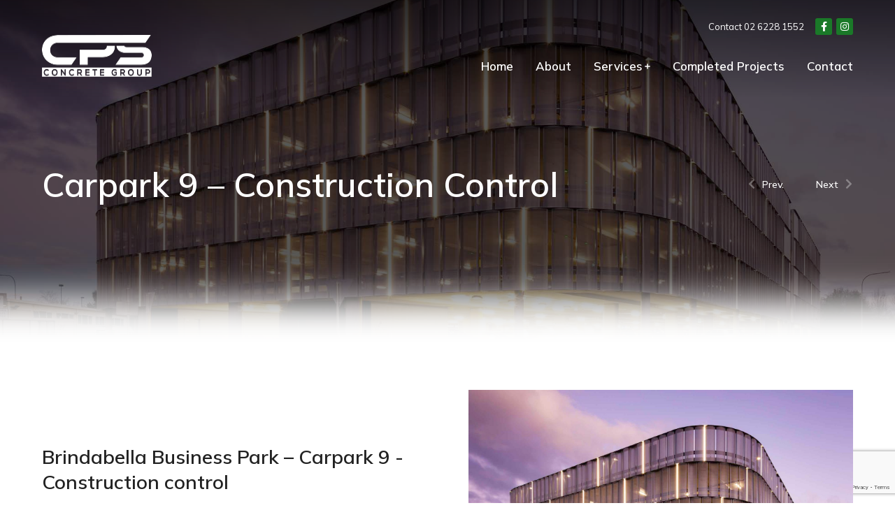

--- FILE ---
content_type: text/html; charset=UTF-8
request_url: https://cpscg.com.au/project/morbi-dapibus/
body_size: 18541
content:
<!DOCTYPE html>
<!--[if !(IE 6) | !(IE 7) | !(IE 8)  ]><!-->
<html lang="en-US" class="no-js">
<!--<![endif]-->
<head>
	<meta charset="UTF-8" />
		<meta name="viewport" content="width=device-width, initial-scale=1, maximum-scale=1, user-scalable=0">
			<link rel="profile" href="https://gmpg.org/xfn/11" />
	        <script type="text/javascript">
            if (/Android|webOS|iPhone|iPad|iPod|BlackBerry|IEMobile|Opera Mini/i.test(navigator.userAgent)) {
                var originalAddEventListener = EventTarget.prototype.addEventListener,
                    oldWidth = window.innerWidth;

                EventTarget.prototype.addEventListener = function (eventName, eventHandler, useCapture) {
                    if (eventName === "resize") {
                        originalAddEventListener.call(this, eventName, function (event) {
                            if (oldWidth === window.innerWidth) {
                                return;
                            }
                            oldWidth = window.innerWidth;
                            if (eventHandler.handleEvent) {
                                eventHandler.handleEvent.call(this, event);
                            }
                            else {
                                eventHandler.call(this, event);
                            };
                        }, useCapture);
                    }
                    else {
                        originalAddEventListener.call(this, eventName, eventHandler, useCapture);
                    };
                };
            };
        </script>
		<title>Carpark 9 &#8211; Construction Control &#8211; CPS Concrete Group Pty Ltd</title>
<meta name='robots' content='max-image-preview:large' />
<link rel='dns-prefetch' href='//fonts.googleapis.com' />
<link rel="alternate" type="application/rss+xml" title="CPS Concrete Group Pty Ltd &raquo; Feed" href="https://cpscg.com.au/feed/" />
<link rel="alternate" type="application/rss+xml" title="CPS Concrete Group Pty Ltd &raquo; Comments Feed" href="https://cpscg.com.au/comments/feed/" />
<script type="text/javascript">
window._wpemojiSettings = {"baseUrl":"https:\/\/s.w.org\/images\/core\/emoji\/14.0.0\/72x72\/","ext":".png","svgUrl":"https:\/\/s.w.org\/images\/core\/emoji\/14.0.0\/svg\/","svgExt":".svg","source":{"concatemoji":"https:\/\/cpscg.com.au\/wp-includes\/js\/wp-emoji-release.min.js?ver=6.2.8"}};
/*! This file is auto-generated */
!function(e,a,t){var n,r,o,i=a.createElement("canvas"),p=i.getContext&&i.getContext("2d");function s(e,t){p.clearRect(0,0,i.width,i.height),p.fillText(e,0,0);e=i.toDataURL();return p.clearRect(0,0,i.width,i.height),p.fillText(t,0,0),e===i.toDataURL()}function c(e){var t=a.createElement("script");t.src=e,t.defer=t.type="text/javascript",a.getElementsByTagName("head")[0].appendChild(t)}for(o=Array("flag","emoji"),t.supports={everything:!0,everythingExceptFlag:!0},r=0;r<o.length;r++)t.supports[o[r]]=function(e){if(p&&p.fillText)switch(p.textBaseline="top",p.font="600 32px Arial",e){case"flag":return s("\ud83c\udff3\ufe0f\u200d\u26a7\ufe0f","\ud83c\udff3\ufe0f\u200b\u26a7\ufe0f")?!1:!s("\ud83c\uddfa\ud83c\uddf3","\ud83c\uddfa\u200b\ud83c\uddf3")&&!s("\ud83c\udff4\udb40\udc67\udb40\udc62\udb40\udc65\udb40\udc6e\udb40\udc67\udb40\udc7f","\ud83c\udff4\u200b\udb40\udc67\u200b\udb40\udc62\u200b\udb40\udc65\u200b\udb40\udc6e\u200b\udb40\udc67\u200b\udb40\udc7f");case"emoji":return!s("\ud83e\udef1\ud83c\udffb\u200d\ud83e\udef2\ud83c\udfff","\ud83e\udef1\ud83c\udffb\u200b\ud83e\udef2\ud83c\udfff")}return!1}(o[r]),t.supports.everything=t.supports.everything&&t.supports[o[r]],"flag"!==o[r]&&(t.supports.everythingExceptFlag=t.supports.everythingExceptFlag&&t.supports[o[r]]);t.supports.everythingExceptFlag=t.supports.everythingExceptFlag&&!t.supports.flag,t.DOMReady=!1,t.readyCallback=function(){t.DOMReady=!0},t.supports.everything||(n=function(){t.readyCallback()},a.addEventListener?(a.addEventListener("DOMContentLoaded",n,!1),e.addEventListener("load",n,!1)):(e.attachEvent("onload",n),a.attachEvent("onreadystatechange",function(){"complete"===a.readyState&&t.readyCallback()})),(e=t.source||{}).concatemoji?c(e.concatemoji):e.wpemoji&&e.twemoji&&(c(e.twemoji),c(e.wpemoji)))}(window,document,window._wpemojiSettings);
</script>
<style type="text/css">
img.wp-smiley,
img.emoji {
	display: inline !important;
	border: none !important;
	box-shadow: none !important;
	height: 1em !important;
	width: 1em !important;
	margin: 0 0.07em !important;
	vertical-align: -0.1em !important;
	background: none !important;
	padding: 0 !important;
}
</style>
	<link rel='stylesheet' id='wp-block-library-css' href='https://cpscg.com.au/wp-includes/css/dist/block-library/style.min.css?ver=6.2.8' type='text/css' media='all' />
<style id='wp-block-library-theme-inline-css' type='text/css'>
.wp-block-audio figcaption{color:#555;font-size:13px;text-align:center}.is-dark-theme .wp-block-audio figcaption{color:hsla(0,0%,100%,.65)}.wp-block-audio{margin:0 0 1em}.wp-block-code{border:1px solid #ccc;border-radius:4px;font-family:Menlo,Consolas,monaco,monospace;padding:.8em 1em}.wp-block-embed figcaption{color:#555;font-size:13px;text-align:center}.is-dark-theme .wp-block-embed figcaption{color:hsla(0,0%,100%,.65)}.wp-block-embed{margin:0 0 1em}.blocks-gallery-caption{color:#555;font-size:13px;text-align:center}.is-dark-theme .blocks-gallery-caption{color:hsla(0,0%,100%,.65)}.wp-block-image figcaption{color:#555;font-size:13px;text-align:center}.is-dark-theme .wp-block-image figcaption{color:hsla(0,0%,100%,.65)}.wp-block-image{margin:0 0 1em}.wp-block-pullquote{border-bottom:4px solid;border-top:4px solid;color:currentColor;margin-bottom:1.75em}.wp-block-pullquote cite,.wp-block-pullquote footer,.wp-block-pullquote__citation{color:currentColor;font-size:.8125em;font-style:normal;text-transform:uppercase}.wp-block-quote{border-left:.25em solid;margin:0 0 1.75em;padding-left:1em}.wp-block-quote cite,.wp-block-quote footer{color:currentColor;font-size:.8125em;font-style:normal;position:relative}.wp-block-quote.has-text-align-right{border-left:none;border-right:.25em solid;padding-left:0;padding-right:1em}.wp-block-quote.has-text-align-center{border:none;padding-left:0}.wp-block-quote.is-large,.wp-block-quote.is-style-large,.wp-block-quote.is-style-plain{border:none}.wp-block-search .wp-block-search__label{font-weight:700}.wp-block-search__button{border:1px solid #ccc;padding:.375em .625em}:where(.wp-block-group.has-background){padding:1.25em 2.375em}.wp-block-separator.has-css-opacity{opacity:.4}.wp-block-separator{border:none;border-bottom:2px solid;margin-left:auto;margin-right:auto}.wp-block-separator.has-alpha-channel-opacity{opacity:1}.wp-block-separator:not(.is-style-wide):not(.is-style-dots){width:100px}.wp-block-separator.has-background:not(.is-style-dots){border-bottom:none;height:1px}.wp-block-separator.has-background:not(.is-style-wide):not(.is-style-dots){height:2px}.wp-block-table{margin:0 0 1em}.wp-block-table td,.wp-block-table th{word-break:normal}.wp-block-table figcaption{color:#555;font-size:13px;text-align:center}.is-dark-theme .wp-block-table figcaption{color:hsla(0,0%,100%,.65)}.wp-block-video figcaption{color:#555;font-size:13px;text-align:center}.is-dark-theme .wp-block-video figcaption{color:hsla(0,0%,100%,.65)}.wp-block-video{margin:0 0 1em}.wp-block-template-part.has-background{margin-bottom:0;margin-top:0;padding:1.25em 2.375em}
</style>
<link rel='stylesheet' id='classic-theme-styles-css' href='https://cpscg.com.au/wp-includes/css/classic-themes.min.css?ver=6.2.8' type='text/css' media='all' />
<style id='global-styles-inline-css' type='text/css'>
body{--wp--preset--color--black: #000000;--wp--preset--color--cyan-bluish-gray: #abb8c3;--wp--preset--color--white: #FFF;--wp--preset--color--pale-pink: #f78da7;--wp--preset--color--vivid-red: #cf2e2e;--wp--preset--color--luminous-vivid-orange: #ff6900;--wp--preset--color--luminous-vivid-amber: #fcb900;--wp--preset--color--light-green-cyan: #7bdcb5;--wp--preset--color--vivid-green-cyan: #00d084;--wp--preset--color--pale-cyan-blue: #8ed1fc;--wp--preset--color--vivid-cyan-blue: #0693e3;--wp--preset--color--vivid-purple: #9b51e0;--wp--preset--color--accent: #999999;--wp--preset--color--dark-gray: #111;--wp--preset--color--light-gray: #767676;--wp--preset--gradient--vivid-cyan-blue-to-vivid-purple: linear-gradient(135deg,rgba(6,147,227,1) 0%,rgb(155,81,224) 100%);--wp--preset--gradient--light-green-cyan-to-vivid-green-cyan: linear-gradient(135deg,rgb(122,220,180) 0%,rgb(0,208,130) 100%);--wp--preset--gradient--luminous-vivid-amber-to-luminous-vivid-orange: linear-gradient(135deg,rgba(252,185,0,1) 0%,rgba(255,105,0,1) 100%);--wp--preset--gradient--luminous-vivid-orange-to-vivid-red: linear-gradient(135deg,rgba(255,105,0,1) 0%,rgb(207,46,46) 100%);--wp--preset--gradient--very-light-gray-to-cyan-bluish-gray: linear-gradient(135deg,rgb(238,238,238) 0%,rgb(169,184,195) 100%);--wp--preset--gradient--cool-to-warm-spectrum: linear-gradient(135deg,rgb(74,234,220) 0%,rgb(151,120,209) 20%,rgb(207,42,186) 40%,rgb(238,44,130) 60%,rgb(251,105,98) 80%,rgb(254,248,76) 100%);--wp--preset--gradient--blush-light-purple: linear-gradient(135deg,rgb(255,206,236) 0%,rgb(152,150,240) 100%);--wp--preset--gradient--blush-bordeaux: linear-gradient(135deg,rgb(254,205,165) 0%,rgb(254,45,45) 50%,rgb(107,0,62) 100%);--wp--preset--gradient--luminous-dusk: linear-gradient(135deg,rgb(255,203,112) 0%,rgb(199,81,192) 50%,rgb(65,88,208) 100%);--wp--preset--gradient--pale-ocean: linear-gradient(135deg,rgb(255,245,203) 0%,rgb(182,227,212) 50%,rgb(51,167,181) 100%);--wp--preset--gradient--electric-grass: linear-gradient(135deg,rgb(202,248,128) 0%,rgb(113,206,126) 100%);--wp--preset--gradient--midnight: linear-gradient(135deg,rgb(2,3,129) 0%,rgb(40,116,252) 100%);--wp--preset--duotone--dark-grayscale: url('#wp-duotone-dark-grayscale');--wp--preset--duotone--grayscale: url('#wp-duotone-grayscale');--wp--preset--duotone--purple-yellow: url('#wp-duotone-purple-yellow');--wp--preset--duotone--blue-red: url('#wp-duotone-blue-red');--wp--preset--duotone--midnight: url('#wp-duotone-midnight');--wp--preset--duotone--magenta-yellow: url('#wp-duotone-magenta-yellow');--wp--preset--duotone--purple-green: url('#wp-duotone-purple-green');--wp--preset--duotone--blue-orange: url('#wp-duotone-blue-orange');--wp--preset--font-size--small: 13px;--wp--preset--font-size--medium: 20px;--wp--preset--font-size--large: 36px;--wp--preset--font-size--x-large: 42px;--wp--preset--spacing--20: 0.44rem;--wp--preset--spacing--30: 0.67rem;--wp--preset--spacing--40: 1rem;--wp--preset--spacing--50: 1.5rem;--wp--preset--spacing--60: 2.25rem;--wp--preset--spacing--70: 3.38rem;--wp--preset--spacing--80: 5.06rem;--wp--preset--shadow--natural: 6px 6px 9px rgba(0, 0, 0, 0.2);--wp--preset--shadow--deep: 12px 12px 50px rgba(0, 0, 0, 0.4);--wp--preset--shadow--sharp: 6px 6px 0px rgba(0, 0, 0, 0.2);--wp--preset--shadow--outlined: 6px 6px 0px -3px rgba(255, 255, 255, 1), 6px 6px rgba(0, 0, 0, 1);--wp--preset--shadow--crisp: 6px 6px 0px rgba(0, 0, 0, 1);}:where(.is-layout-flex){gap: 0.5em;}body .is-layout-flow > .alignleft{float: left;margin-inline-start: 0;margin-inline-end: 2em;}body .is-layout-flow > .alignright{float: right;margin-inline-start: 2em;margin-inline-end: 0;}body .is-layout-flow > .aligncenter{margin-left: auto !important;margin-right: auto !important;}body .is-layout-constrained > .alignleft{float: left;margin-inline-start: 0;margin-inline-end: 2em;}body .is-layout-constrained > .alignright{float: right;margin-inline-start: 2em;margin-inline-end: 0;}body .is-layout-constrained > .aligncenter{margin-left: auto !important;margin-right: auto !important;}body .is-layout-constrained > :where(:not(.alignleft):not(.alignright):not(.alignfull)){max-width: var(--wp--style--global--content-size);margin-left: auto !important;margin-right: auto !important;}body .is-layout-constrained > .alignwide{max-width: var(--wp--style--global--wide-size);}body .is-layout-flex{display: flex;}body .is-layout-flex{flex-wrap: wrap;align-items: center;}body .is-layout-flex > *{margin: 0;}:where(.wp-block-columns.is-layout-flex){gap: 2em;}.has-black-color{color: var(--wp--preset--color--black) !important;}.has-cyan-bluish-gray-color{color: var(--wp--preset--color--cyan-bluish-gray) !important;}.has-white-color{color: var(--wp--preset--color--white) !important;}.has-pale-pink-color{color: var(--wp--preset--color--pale-pink) !important;}.has-vivid-red-color{color: var(--wp--preset--color--vivid-red) !important;}.has-luminous-vivid-orange-color{color: var(--wp--preset--color--luminous-vivid-orange) !important;}.has-luminous-vivid-amber-color{color: var(--wp--preset--color--luminous-vivid-amber) !important;}.has-light-green-cyan-color{color: var(--wp--preset--color--light-green-cyan) !important;}.has-vivid-green-cyan-color{color: var(--wp--preset--color--vivid-green-cyan) !important;}.has-pale-cyan-blue-color{color: var(--wp--preset--color--pale-cyan-blue) !important;}.has-vivid-cyan-blue-color{color: var(--wp--preset--color--vivid-cyan-blue) !important;}.has-vivid-purple-color{color: var(--wp--preset--color--vivid-purple) !important;}.has-black-background-color{background-color: var(--wp--preset--color--black) !important;}.has-cyan-bluish-gray-background-color{background-color: var(--wp--preset--color--cyan-bluish-gray) !important;}.has-white-background-color{background-color: var(--wp--preset--color--white) !important;}.has-pale-pink-background-color{background-color: var(--wp--preset--color--pale-pink) !important;}.has-vivid-red-background-color{background-color: var(--wp--preset--color--vivid-red) !important;}.has-luminous-vivid-orange-background-color{background-color: var(--wp--preset--color--luminous-vivid-orange) !important;}.has-luminous-vivid-amber-background-color{background-color: var(--wp--preset--color--luminous-vivid-amber) !important;}.has-light-green-cyan-background-color{background-color: var(--wp--preset--color--light-green-cyan) !important;}.has-vivid-green-cyan-background-color{background-color: var(--wp--preset--color--vivid-green-cyan) !important;}.has-pale-cyan-blue-background-color{background-color: var(--wp--preset--color--pale-cyan-blue) !important;}.has-vivid-cyan-blue-background-color{background-color: var(--wp--preset--color--vivid-cyan-blue) !important;}.has-vivid-purple-background-color{background-color: var(--wp--preset--color--vivid-purple) !important;}.has-black-border-color{border-color: var(--wp--preset--color--black) !important;}.has-cyan-bluish-gray-border-color{border-color: var(--wp--preset--color--cyan-bluish-gray) !important;}.has-white-border-color{border-color: var(--wp--preset--color--white) !important;}.has-pale-pink-border-color{border-color: var(--wp--preset--color--pale-pink) !important;}.has-vivid-red-border-color{border-color: var(--wp--preset--color--vivid-red) !important;}.has-luminous-vivid-orange-border-color{border-color: var(--wp--preset--color--luminous-vivid-orange) !important;}.has-luminous-vivid-amber-border-color{border-color: var(--wp--preset--color--luminous-vivid-amber) !important;}.has-light-green-cyan-border-color{border-color: var(--wp--preset--color--light-green-cyan) !important;}.has-vivid-green-cyan-border-color{border-color: var(--wp--preset--color--vivid-green-cyan) !important;}.has-pale-cyan-blue-border-color{border-color: var(--wp--preset--color--pale-cyan-blue) !important;}.has-vivid-cyan-blue-border-color{border-color: var(--wp--preset--color--vivid-cyan-blue) !important;}.has-vivid-purple-border-color{border-color: var(--wp--preset--color--vivid-purple) !important;}.has-vivid-cyan-blue-to-vivid-purple-gradient-background{background: var(--wp--preset--gradient--vivid-cyan-blue-to-vivid-purple) !important;}.has-light-green-cyan-to-vivid-green-cyan-gradient-background{background: var(--wp--preset--gradient--light-green-cyan-to-vivid-green-cyan) !important;}.has-luminous-vivid-amber-to-luminous-vivid-orange-gradient-background{background: var(--wp--preset--gradient--luminous-vivid-amber-to-luminous-vivid-orange) !important;}.has-luminous-vivid-orange-to-vivid-red-gradient-background{background: var(--wp--preset--gradient--luminous-vivid-orange-to-vivid-red) !important;}.has-very-light-gray-to-cyan-bluish-gray-gradient-background{background: var(--wp--preset--gradient--very-light-gray-to-cyan-bluish-gray) !important;}.has-cool-to-warm-spectrum-gradient-background{background: var(--wp--preset--gradient--cool-to-warm-spectrum) !important;}.has-blush-light-purple-gradient-background{background: var(--wp--preset--gradient--blush-light-purple) !important;}.has-blush-bordeaux-gradient-background{background: var(--wp--preset--gradient--blush-bordeaux) !important;}.has-luminous-dusk-gradient-background{background: var(--wp--preset--gradient--luminous-dusk) !important;}.has-pale-ocean-gradient-background{background: var(--wp--preset--gradient--pale-ocean) !important;}.has-electric-grass-gradient-background{background: var(--wp--preset--gradient--electric-grass) !important;}.has-midnight-gradient-background{background: var(--wp--preset--gradient--midnight) !important;}.has-small-font-size{font-size: var(--wp--preset--font-size--small) !important;}.has-medium-font-size{font-size: var(--wp--preset--font-size--medium) !important;}.has-large-font-size{font-size: var(--wp--preset--font-size--large) !important;}.has-x-large-font-size{font-size: var(--wp--preset--font-size--x-large) !important;}
.wp-block-navigation a:where(:not(.wp-element-button)){color: inherit;}
:where(.wp-block-columns.is-layout-flex){gap: 2em;}
.wp-block-pullquote{font-size: 1.5em;line-height: 1.6;}
</style>
<link rel='stylesheet' id='contact-form-7-css' href='https://cpscg.com.au/wp-content/plugins/contact-form-7/includes/css/styles.css?ver=5.7.7' type='text/css' media='all' />
<link rel='stylesheet' id='elementor-icons-css' href='https://cpscg.com.au/wp-content/plugins/elementor/assets/lib/eicons/css/elementor-icons.min.css?ver=5.16.0' type='text/css' media='all' />
<link rel='stylesheet' id='elementor-frontend-css' href='https://cpscg.com.au/wp-content/uploads/elementor/css/custom-frontend.min.css?ver=1754293091' type='text/css' media='all' />
<style id='elementor-frontend-inline-css' type='text/css'>
.elementor-3288 .elementor-element.elementor-element-ce06c63:not(.elementor-motion-effects-element-type-background), .elementor-3288 .elementor-element.elementor-element-ce06c63 > .elementor-motion-effects-container > .elementor-motion-effects-layer{background-image:url("https://cpscg.com.au/wp-content/uploads/2022/09/2424_northrop_003-ws.jpg");}
</style>
<link rel='stylesheet' id='elementor-post-6-css' href='https://cpscg.com.au/wp-content/uploads/elementor/css/post-6.css?ver=1754293091' type='text/css' media='all' />
<link rel='stylesheet' id='elementor-pro-css' href='https://cpscg.com.au/wp-content/uploads/elementor/css/custom-pro-frontend.min.css?ver=1754293100' type='text/css' media='all' />
<link rel='stylesheet' id='elementor-global-css' href='https://cpscg.com.au/wp-content/uploads/elementor/css/global.css?ver=1754293092' type='text/css' media='all' />
<link rel='stylesheet' id='elementor-post-591-css' href='https://cpscg.com.au/wp-content/uploads/elementor/css/post-591.css?ver=1754293122' type='text/css' media='all' />
<link rel='stylesheet' id='elementor-post-4124-css' href='https://cpscg.com.au/wp-content/uploads/elementor/css/post-4124.css?ver=1754293101' type='text/css' media='all' />
<link rel='stylesheet' id='elementor-post-1561-css' href='https://cpscg.com.au/wp-content/uploads/elementor/css/post-1561.css?ver=1754293102' type='text/css' media='all' />
<link rel='stylesheet' id='elementor-post-3288-css' href='https://cpscg.com.au/wp-content/uploads/elementor/css/post-3288.css?ver=1754293104' type='text/css' media='all' />
<link rel='stylesheet' id='dt-web-fonts-css' href='https://fonts.googleapis.com/css?family=Nunito+Sans:200,300,400,600,700%7CRoboto:400,600,700%7CNunito:300,400,600,700%7CMerriweather:400,600,700' type='text/css' media='all' />
<link rel='stylesheet' id='dt-main-css' href='https://cpscg.com.au/wp-content/themes/dt-the7/css/main.min.css?ver=10.10.0' type='text/css' media='all' />
<style id='dt-main-inline-css' type='text/css'>
body #load {
  display: block;
  height: 100%;
  overflow: hidden;
  position: fixed;
  width: 100%;
  z-index: 9901;
  opacity: 1;
  visibility: visible;
  transition: all .35s ease-out;
}
.load-wrap {
  width: 100%;
  height: 100%;
  background-position: center center;
  background-repeat: no-repeat;
  text-align: center;
  display: -ms-flexbox;
  display: -ms-flex;
  display: flex;
  -ms-align-items: center;
  -ms-flex-align: center;
  align-items: center;
  -ms-flex-flow: column wrap;
  flex-flow: column wrap;
  -ms-flex-pack: center;
  -ms-justify-content: center;
  justify-content: center;
}
.load-wrap > svg {
  position: absolute;
  top: 50%;
  left: 50%;
  transform: translate(-50%,-50%);
}
#load {
  background: var(--the7-elementor-beautiful-loading-bg,#ffffff);
  --the7-beautiful-spinner-color2: var(--the7-beautiful-spinner-color,rgba(0,0,0,0.12));
}

</style>
<link rel='stylesheet' id='the7-font-css' href='https://cpscg.com.au/wp-content/themes/dt-the7/fonts/icomoon-the7-font/icomoon-the7-font.min.css?ver=10.10.0' type='text/css' media='all' />
<link rel='stylesheet' id='the7-awesome-fonts-css' href='https://cpscg.com.au/wp-content/themes/dt-the7/fonts/FontAwesome/css/all.min.css?ver=10.10.0' type='text/css' media='all' />
<link rel='stylesheet' id='the7-custom-scrollbar-css' href='https://cpscg.com.au/wp-content/themes/dt-the7/lib/custom-scrollbar/custom-scrollbar.min.css?ver=10.10.0' type='text/css' media='all' />
<link rel='stylesheet' id='the7-core-css' href='https://cpscg.com.au/wp-content/plugins/dt-the7-core/assets/css/post-type.min.css?ver=2.6.1' type='text/css' media='all' />
<link rel='stylesheet' id='the7-css-vars-css' href='https://cpscg.com.au/wp-content/uploads/the7-css/css-vars.css?ver=61e5ef12f71b' type='text/css' media='all' />
<link rel='stylesheet' id='dt-custom-css' href='https://cpscg.com.au/wp-content/uploads/the7-css/custom.css?ver=61e5ef12f71b' type='text/css' media='all' />
<link rel='stylesheet' id='dt-media-css' href='https://cpscg.com.au/wp-content/uploads/the7-css/media.css?ver=61e5ef12f71b' type='text/css' media='all' />
<link rel='stylesheet' id='the7-elements-albums-portfolio-css' href='https://cpscg.com.au/wp-content/uploads/the7-css/the7-elements-albums-portfolio.css?ver=61e5ef12f71b' type='text/css' media='all' />
<link rel='stylesheet' id='the7-elements-css' href='https://cpscg.com.au/wp-content/uploads/the7-css/post-type-dynamic.css?ver=61e5ef12f71b' type='text/css' media='all' />
<link rel='stylesheet' id='style-css' href='https://cpscg.com.au/wp-content/themes/dt-the7/style.css?ver=10.10.0' type='text/css' media='all' />
<link rel='stylesheet' id='the7-elementor-global-css' href='https://cpscg.com.au/wp-content/themes/dt-the7/css/compatibility/elementor/elementor-global.min.css?ver=10.10.0' type='text/css' media='all' />
<link rel='stylesheet' id='google-fonts-1-css' href='https://fonts.googleapis.com/css?family=Mulish%3A100%2C100italic%2C200%2C200italic%2C300%2C300italic%2C400%2C400italic%2C500%2C500italic%2C600%2C600italic%2C700%2C700italic%2C800%2C800italic%2C900%2C900italic&#038;display=auto&#038;ver=6.2.8' type='text/css' media='all' />
<link rel='stylesheet' id='elementor-icons-shared-0-css' href='https://cpscg.com.au/wp-content/plugins/elementor/assets/lib/font-awesome/css/fontawesome.min.css?ver=5.15.3' type='text/css' media='all' />
<link rel='stylesheet' id='elementor-icons-fa-solid-css' href='https://cpscg.com.au/wp-content/plugins/elementor/assets/lib/font-awesome/css/solid.min.css?ver=5.15.3' type='text/css' media='all' />
<link rel='stylesheet' id='elementor-icons-fa-brands-css' href='https://cpscg.com.au/wp-content/plugins/elementor/assets/lib/font-awesome/css/brands.min.css?ver=5.15.3' type='text/css' media='all' />
<link rel='stylesheet' id='elementor-icons-the7-icons-css' href='https://cpscg.com.au/wp-content/themes/dt-the7/fonts/icomoon-the7-font/icomoon-the7-font.min.css?ver=10.10.0' type='text/css' media='all' />
<script type='text/javascript' src='https://cpscg.com.au/wp-includes/js/jquery/jquery.min.js?ver=3.6.4' id='jquery-core-js'></script>
<script type='text/javascript' src='https://cpscg.com.au/wp-includes/js/jquery/jquery-migrate.min.js?ver=3.4.0' id='jquery-migrate-js'></script>
<script type='text/javascript' id='dt-above-fold-js-extra'>
/* <![CDATA[ */
var dtLocal = {"themeUrl":"https:\/\/cpscg.com.au\/wp-content\/themes\/dt-the7","passText":"To view this protected post, enter the password below:","moreButtonText":{"loading":"Loading...","loadMore":"Load more"},"postID":"591","ajaxurl":"https:\/\/cpscg.com.au\/wp-admin\/admin-ajax.php","REST":{"baseUrl":"https:\/\/cpscg.com.au\/wp-json\/the7\/v1","endpoints":{"sendMail":"\/send-mail"}},"contactMessages":{"required":"One or more fields have an error. Please check and try again.","terms":"Please accept the privacy policy.","fillTheCaptchaError":"Please, fill the captcha."},"captchaSiteKey":"","ajaxNonce":"e6dcf4c46d","pageData":"","themeSettings":{"smoothScroll":"off","lazyLoading":false,"accentColor":{"mode":"solid","color":"#999999"},"desktopHeader":{"height":""},"ToggleCaptionEnabled":"disabled","ToggleCaption":"Navigation","floatingHeader":{"showAfter":94,"showMenu":false,"height":64,"logo":{"showLogo":true,"html":"","url":"https:\/\/cpscg.com.au\/"}},"topLine":{"floatingTopLine":{"logo":{"showLogo":false,"html":""}}},"mobileHeader":{"firstSwitchPoint":1150,"secondSwitchPoint":600,"firstSwitchPointHeight":60,"secondSwitchPointHeight":50,"mobileToggleCaptionEnabled":"right","mobileToggleCaption":"Menu"},"stickyMobileHeaderFirstSwitch":{"logo":{"html":""}},"stickyMobileHeaderSecondSwitch":{"logo":{"html":""}},"content":{"textColor":"#666666","headerColor":"#000000"},"sidebar":{"switchPoint":992},"boxedWidth":"1280px","stripes":{"stripe1":{"textColor":"#787d85","headerColor":"#3b3f4a"},"stripe2":{"textColor":"#8b9199","headerColor":"#ffffff"},"stripe3":{"textColor":"#ffffff","headerColor":"#ffffff"}}},"elementor":{"settings":{"container_width":1300}}};
var dtShare = {"shareButtonText":{"facebook":"Share on Facebook","twitter":"Tweet","pinterest":"Pin it","linkedin":"Share on Linkedin","whatsapp":"Share on Whatsapp"},"overlayOpacity":"90"};
/* ]]> */
</script>
<script type='text/javascript' src='https://cpscg.com.au/wp-content/themes/dt-the7/js/above-the-fold.min.js?ver=10.10.0' id='dt-above-fold-js'></script>
<link rel="https://api.w.org/" href="https://cpscg.com.au/wp-json/" /><link rel="alternate" type="application/json" href="https://cpscg.com.au/wp-json/wp/v2/dt_portfolio/591" /><link rel="EditURI" type="application/rsd+xml" title="RSD" href="https://cpscg.com.au/xmlrpc.php?rsd" />
<link rel="wlwmanifest" type="application/wlwmanifest+xml" href="https://cpscg.com.au/wp-includes/wlwmanifest.xml" />
<meta name="generator" content="WordPress 6.2.8" />
<link rel="canonical" href="https://cpscg.com.au/project/morbi-dapibus/" />
<link rel='shortlink' href='https://cpscg.com.au/?p=591' />
<link rel="alternate" type="application/json+oembed" href="https://cpscg.com.au/wp-json/oembed/1.0/embed?url=https%3A%2F%2Fcpscg.com.au%2Fproject%2Fmorbi-dapibus%2F" />
<link rel="alternate" type="text/xml+oembed" href="https://cpscg.com.au/wp-json/oembed/1.0/embed?url=https%3A%2F%2Fcpscg.com.au%2Fproject%2Fmorbi-dapibus%2F&#038;format=xml" />
<meta property="og:site_name" content="CPS Concrete Group Pty Ltd" />
<meta property="og:title" content="Carpark 9 &#8211; Construction Control" />
<meta property="og:description" content="Concrete Placement and Pumping" />
<meta property="og:image" content="https://cpscg.com.au/wp-content/uploads/2022/09/2424_northrop_003-ws.jpg" />
<meta property="og:url" content="https://cpscg.com.au/project/morbi-dapibus/" />
<meta property="og:type" content="article" />
<meta name="generator" content="Powered by Slider Revolution 6.5.25 - responsive, Mobile-Friendly Slider Plugin for WordPress with comfortable drag and drop interface." />
<script type="text/javascript" id="the7-loader-script">
document.addEventListener("DOMContentLoaded", function(event) {
	var load = document.getElementById("load");
	if(!load.classList.contains('loader-removed')){
		var removeLoading = setTimeout(function() {
			load.className += " loader-removed";
		}, 300);
	}
});
</script>
		<link rel="icon" href="https://cpscg.com.au/wp-content/uploads/2022/09/cropped-square-with-white-background-32x32.png" sizes="32x32" />
<link rel="icon" href="https://cpscg.com.au/wp-content/uploads/2022/09/cropped-square-with-white-background-192x192.png" sizes="192x192" />
<link rel="apple-touch-icon" href="https://cpscg.com.au/wp-content/uploads/2022/09/cropped-square-with-white-background-180x180.png" />
<meta name="msapplication-TileImage" content="https://cpscg.com.au/wp-content/uploads/2022/09/cropped-square-with-white-background-270x270.png" />
<script>function setREVStartSize(e){
			//window.requestAnimationFrame(function() {
				window.RSIW = window.RSIW===undefined ? window.innerWidth : window.RSIW;
				window.RSIH = window.RSIH===undefined ? window.innerHeight : window.RSIH;
				try {
					var pw = document.getElementById(e.c).parentNode.offsetWidth,
						newh;
					pw = pw===0 || isNaN(pw) || (e.l=="fullwidth" || e.layout=="fullwidth") ? window.RSIW : pw;
					e.tabw = e.tabw===undefined ? 0 : parseInt(e.tabw);
					e.thumbw = e.thumbw===undefined ? 0 : parseInt(e.thumbw);
					e.tabh = e.tabh===undefined ? 0 : parseInt(e.tabh);
					e.thumbh = e.thumbh===undefined ? 0 : parseInt(e.thumbh);
					e.tabhide = e.tabhide===undefined ? 0 : parseInt(e.tabhide);
					e.thumbhide = e.thumbhide===undefined ? 0 : parseInt(e.thumbhide);
					e.mh = e.mh===undefined || e.mh=="" || e.mh==="auto" ? 0 : parseInt(e.mh,0);
					if(e.layout==="fullscreen" || e.l==="fullscreen")
						newh = Math.max(e.mh,window.RSIH);
					else{
						e.gw = Array.isArray(e.gw) ? e.gw : [e.gw];
						for (var i in e.rl) if (e.gw[i]===undefined || e.gw[i]===0) e.gw[i] = e.gw[i-1];
						e.gh = e.el===undefined || e.el==="" || (Array.isArray(e.el) && e.el.length==0)? e.gh : e.el;
						e.gh = Array.isArray(e.gh) ? e.gh : [e.gh];
						for (var i in e.rl) if (e.gh[i]===undefined || e.gh[i]===0) e.gh[i] = e.gh[i-1];
											
						var nl = new Array(e.rl.length),
							ix = 0,
							sl;
						e.tabw = e.tabhide>=pw ? 0 : e.tabw;
						e.thumbw = e.thumbhide>=pw ? 0 : e.thumbw;
						e.tabh = e.tabhide>=pw ? 0 : e.tabh;
						e.thumbh = e.thumbhide>=pw ? 0 : e.thumbh;
						for (var i in e.rl) nl[i] = e.rl[i]<window.RSIW ? 0 : e.rl[i];
						sl = nl[0];
						for (var i in nl) if (sl>nl[i] && nl[i]>0) { sl = nl[i]; ix=i;}
						var m = pw>(e.gw[ix]+e.tabw+e.thumbw) ? 1 : (pw-(e.tabw+e.thumbw)) / (e.gw[ix]);
						newh =  (e.gh[ix] * m) + (e.tabh + e.thumbh);
					}
					var el = document.getElementById(e.c);
					if (el!==null && el) el.style.height = newh+"px";
					el = document.getElementById(e.c+"_wrapper");
					if (el!==null && el) {
						el.style.height = newh+"px";
						el.style.display = "block";
					}
				} catch(e){
					console.log("Failure at Presize of Slider:" + e)
				}
			//});
		  };</script>
		<style type="text/css" id="wp-custom-css">
			/*CONTACT FORM*/
.wpcf7 textarea {
	height: 200px;
}		</style>
		<style id='the7-custom-inline-css' type='text/css'>
.sub-nav .menu-item i.fa,
.sub-nav .menu-item i.fas,
.sub-nav .menu-item i.far,
.sub-nav .menu-item i.fab {
	text-align: center;
	width: 1.25em;
}
</style>
</head>
<body id="the7-body" class="dt_portfolio-template-default single single-portfolio postid-591 wp-embed-responsive the7-core-ver-2.6.1 no-comments title-off dt-responsive-on right-mobile-menu-close-icon ouside-menu-close-icon mobile-close-right-caption  fade-thin-mobile-menu-close-icon fade-medium-menu-close-icon srcset-enabled btn-flat custom-btn-color custom-btn-hover-color first-switch-logo-left first-switch-menu-right second-switch-logo-left second-switch-menu-right right-mobile-menu layzr-loading-on popup-message-style dt-fa-compatibility the7-ver-10.10.0 elementor-default elementor-template-full-width elementor-clear-template elementor-kit-6 elementor-page elementor-page-591 elementor-page-3288">
<svg xmlns="http://www.w3.org/2000/svg" viewBox="0 0 0 0" width="0" height="0" focusable="false" role="none" style="visibility: hidden; position: absolute; left: -9999px; overflow: hidden;" ><defs><filter id="wp-duotone-dark-grayscale"><feColorMatrix color-interpolation-filters="sRGB" type="matrix" values=" .299 .587 .114 0 0 .299 .587 .114 0 0 .299 .587 .114 0 0 .299 .587 .114 0 0 " /><feComponentTransfer color-interpolation-filters="sRGB" ><feFuncR type="table" tableValues="0 0.49803921568627" /><feFuncG type="table" tableValues="0 0.49803921568627" /><feFuncB type="table" tableValues="0 0.49803921568627" /><feFuncA type="table" tableValues="1 1" /></feComponentTransfer><feComposite in2="SourceGraphic" operator="in" /></filter></defs></svg><svg xmlns="http://www.w3.org/2000/svg" viewBox="0 0 0 0" width="0" height="0" focusable="false" role="none" style="visibility: hidden; position: absolute; left: -9999px; overflow: hidden;" ><defs><filter id="wp-duotone-grayscale"><feColorMatrix color-interpolation-filters="sRGB" type="matrix" values=" .299 .587 .114 0 0 .299 .587 .114 0 0 .299 .587 .114 0 0 .299 .587 .114 0 0 " /><feComponentTransfer color-interpolation-filters="sRGB" ><feFuncR type="table" tableValues="0 1" /><feFuncG type="table" tableValues="0 1" /><feFuncB type="table" tableValues="0 1" /><feFuncA type="table" tableValues="1 1" /></feComponentTransfer><feComposite in2="SourceGraphic" operator="in" /></filter></defs></svg><svg xmlns="http://www.w3.org/2000/svg" viewBox="0 0 0 0" width="0" height="0" focusable="false" role="none" style="visibility: hidden; position: absolute; left: -9999px; overflow: hidden;" ><defs><filter id="wp-duotone-purple-yellow"><feColorMatrix color-interpolation-filters="sRGB" type="matrix" values=" .299 .587 .114 0 0 .299 .587 .114 0 0 .299 .587 .114 0 0 .299 .587 .114 0 0 " /><feComponentTransfer color-interpolation-filters="sRGB" ><feFuncR type="table" tableValues="0.54901960784314 0.98823529411765" /><feFuncG type="table" tableValues="0 1" /><feFuncB type="table" tableValues="0.71764705882353 0.25490196078431" /><feFuncA type="table" tableValues="1 1" /></feComponentTransfer><feComposite in2="SourceGraphic" operator="in" /></filter></defs></svg><svg xmlns="http://www.w3.org/2000/svg" viewBox="0 0 0 0" width="0" height="0" focusable="false" role="none" style="visibility: hidden; position: absolute; left: -9999px; overflow: hidden;" ><defs><filter id="wp-duotone-blue-red"><feColorMatrix color-interpolation-filters="sRGB" type="matrix" values=" .299 .587 .114 0 0 .299 .587 .114 0 0 .299 .587 .114 0 0 .299 .587 .114 0 0 " /><feComponentTransfer color-interpolation-filters="sRGB" ><feFuncR type="table" tableValues="0 1" /><feFuncG type="table" tableValues="0 0.27843137254902" /><feFuncB type="table" tableValues="0.5921568627451 0.27843137254902" /><feFuncA type="table" tableValues="1 1" /></feComponentTransfer><feComposite in2="SourceGraphic" operator="in" /></filter></defs></svg><svg xmlns="http://www.w3.org/2000/svg" viewBox="0 0 0 0" width="0" height="0" focusable="false" role="none" style="visibility: hidden; position: absolute; left: -9999px; overflow: hidden;" ><defs><filter id="wp-duotone-midnight"><feColorMatrix color-interpolation-filters="sRGB" type="matrix" values=" .299 .587 .114 0 0 .299 .587 .114 0 0 .299 .587 .114 0 0 .299 .587 .114 0 0 " /><feComponentTransfer color-interpolation-filters="sRGB" ><feFuncR type="table" tableValues="0 0" /><feFuncG type="table" tableValues="0 0.64705882352941" /><feFuncB type="table" tableValues="0 1" /><feFuncA type="table" tableValues="1 1" /></feComponentTransfer><feComposite in2="SourceGraphic" operator="in" /></filter></defs></svg><svg xmlns="http://www.w3.org/2000/svg" viewBox="0 0 0 0" width="0" height="0" focusable="false" role="none" style="visibility: hidden; position: absolute; left: -9999px; overflow: hidden;" ><defs><filter id="wp-duotone-magenta-yellow"><feColorMatrix color-interpolation-filters="sRGB" type="matrix" values=" .299 .587 .114 0 0 .299 .587 .114 0 0 .299 .587 .114 0 0 .299 .587 .114 0 0 " /><feComponentTransfer color-interpolation-filters="sRGB" ><feFuncR type="table" tableValues="0.78039215686275 1" /><feFuncG type="table" tableValues="0 0.94901960784314" /><feFuncB type="table" tableValues="0.35294117647059 0.47058823529412" /><feFuncA type="table" tableValues="1 1" /></feComponentTransfer><feComposite in2="SourceGraphic" operator="in" /></filter></defs></svg><svg xmlns="http://www.w3.org/2000/svg" viewBox="0 0 0 0" width="0" height="0" focusable="false" role="none" style="visibility: hidden; position: absolute; left: -9999px; overflow: hidden;" ><defs><filter id="wp-duotone-purple-green"><feColorMatrix color-interpolation-filters="sRGB" type="matrix" values=" .299 .587 .114 0 0 .299 .587 .114 0 0 .299 .587 .114 0 0 .299 .587 .114 0 0 " /><feComponentTransfer color-interpolation-filters="sRGB" ><feFuncR type="table" tableValues="0.65098039215686 0.40392156862745" /><feFuncG type="table" tableValues="0 1" /><feFuncB type="table" tableValues="0.44705882352941 0.4" /><feFuncA type="table" tableValues="1 1" /></feComponentTransfer><feComposite in2="SourceGraphic" operator="in" /></filter></defs></svg><svg xmlns="http://www.w3.org/2000/svg" viewBox="0 0 0 0" width="0" height="0" focusable="false" role="none" style="visibility: hidden; position: absolute; left: -9999px; overflow: hidden;" ><defs><filter id="wp-duotone-blue-orange"><feColorMatrix color-interpolation-filters="sRGB" type="matrix" values=" .299 .587 .114 0 0 .299 .587 .114 0 0 .299 .587 .114 0 0 .299 .587 .114 0 0 " /><feComponentTransfer color-interpolation-filters="sRGB" ><feFuncR type="table" tableValues="0.098039215686275 1" /><feFuncG type="table" tableValues="0 0.66274509803922" /><feFuncB type="table" tableValues="0.84705882352941 0.41960784313725" /><feFuncA type="table" tableValues="1 1" /></feComponentTransfer><feComposite in2="SourceGraphic" operator="in" /></filter></defs></svg><!-- The7 10.10.0 -->
<div id="load" class="ring-loader">
	<div class="load-wrap">
<style type="text/css">
    .the7-spinner {
        width: 72px;
        height: 72px;
        position: relative;
    }
    .the7-spinner > div {
        border-radius: 50%;
        width: 9px;
        left: 0;
        box-sizing: border-box;
        display: block;
        position: absolute;
        border: 9px solid #fff;
        width: 72px;
        height: 72px;
    }
    .the7-spinner-ring-bg{
        opacity: 0.25;
    }
    div.the7-spinner-ring {
        animation: spinner-animation 0.8s cubic-bezier(1, 1, 1, 1) infinite;
        border-color:var(--the7-beautiful-spinner-color2) transparent transparent transparent;
    }

    @keyframes spinner-animation{
        from{
            transform: rotate(0deg);
        }
        to {
            transform: rotate(360deg);
        }
    }
</style>

<div class="the7-spinner">
    <div class="the7-spinner-ring-bg"></div>
    <div class="the7-spinner-ring"></div>
</div></div>
</div>
<div id="page" >
	<a class="skip-link screen-reader-text" href="#content">Skip to content</a>

		<div data-elementor-type="header" data-elementor-id="4124" class="elementor elementor-4124 elementor-location-header">
								<section class="elementor-section elementor-top-section elementor-element elementor-element-73f1d05c the7-e-sticky-effect-yes elementor-section-height-min-height the7-e-sticky-row-yes the7-e-sticky-overlap-yes elementor-section-boxed elementor-section-height-default elementor-section-items-middle" data-id="73f1d05c" data-element_type="section" data-settings="{&quot;the7_sticky_effects&quot;:&quot;yes&quot;,&quot;the7_sticky_row&quot;:&quot;yes&quot;,&quot;the7_sticky_effects_offset&quot;:40,&quot;the7_sticky_row_overlap&quot;:&quot;yes&quot;,&quot;background_background&quot;:&quot;gradient&quot;,&quot;the7_sticky_row_devices&quot;:[&quot;desktop&quot;,&quot;tablet&quot;,&quot;mobile&quot;],&quot;the7_sticky_row_offset&quot;:0,&quot;the7_sticky_effects_devices&quot;:[&quot;desktop&quot;,&quot;tablet&quot;,&quot;mobile&quot;]}">
						<div class="elementor-container elementor-column-gap-no">
					<div class="elementor-column elementor-col-100 elementor-top-column elementor-element elementor-element-198d5b7f" data-id="198d5b7f" data-element_type="column">
			<div class="elementor-widget-wrap elementor-element-populated">
								<section class="elementor-section elementor-inner-section elementor-element elementor-element-1183722c elementor-section-height-min-height elementor-section-content-bottom elementor-hidden-mobile elementor-section-boxed elementor-section-height-default" data-id="1183722c" data-element_type="section" data-settings="{&quot;the7_hide_on_sticky_effect&quot;:&quot;hide&quot;}">
						<div class="elementor-container elementor-column-gap-no">
					<div class="elementor-column elementor-col-50 elementor-inner-column elementor-element elementor-element-82df428" data-id="82df428" data-element_type="column">
			<div class="elementor-widget-wrap elementor-element-populated">
								<div class="elementor-element elementor-element-4b79d358 elementor-widget__width-auto elementor-widget elementor-widget-heading" data-id="4b79d358" data-element_type="widget" data-widget_type="heading.default">
				<div class="elementor-widget-container">
			<span class="elementor-heading-title elementor-size-default">Contact 02 6228 1552</span>		</div>
				</div>
					</div>
		</div>
				<div class="elementor-column elementor-col-50 elementor-inner-column elementor-element elementor-element-38dcbf05" data-id="38dcbf05" data-element_type="column">
			<div class="elementor-widget-wrap elementor-element-populated">
								<div class="elementor-element elementor-element-e5b023f elementor-widget__width-auto elementor-align-center elementor-widget elementor-widget-the7_icon_widget" data-id="e5b023f" data-element_type="widget" data-widget_type="the7_icon_widget.default">
				<div class="elementor-widget-container">
			<div class="the7-icon-wrapper the7-elementor-widget"><a class="elementor-icon" href="https://www.facebook.com/cpscg" target="_blank"><i aria-hidden="true" class="fab fa-facebook-f"></i></a></div>		</div>
				</div>
				<div class="elementor-element elementor-element-f8f7700 elementor-widget__width-auto elementor-align-center elementor-widget elementor-widget-the7_icon_widget" data-id="f8f7700" data-element_type="widget" data-widget_type="the7_icon_widget.default">
				<div class="elementor-widget-container">
			<div class="the7-icon-wrapper the7-elementor-widget"><a class="elementor-icon" href="https://www.instagram.com/cpsconcretegroup/" target="_blank"><i aria-hidden="true" class="fab fa-instagram"></i></a></div>		</div>
				</div>
					</div>
		</div>
							</div>
		</section>
				<section class="elementor-section elementor-inner-section elementor-element elementor-element-6845591f elementor-section-height-min-height elementor-section-content-middle the7-e-sticky-effect-yes elementor-section-boxed elementor-section-height-default" data-id="6845591f" data-element_type="section" data-settings="{&quot;the7_sticky_effects&quot;:&quot;yes&quot;,&quot;the7_sticky_effects_devices&quot;:[&quot;desktop&quot;,&quot;tablet&quot;,&quot;mobile&quot;],&quot;the7_sticky_effects_offset&quot;:0}">
						<div class="elementor-container elementor-column-gap-no">
					<div class="elementor-column elementor-col-50 elementor-inner-column elementor-element elementor-element-7f74ca0a" data-id="7f74ca0a" data-element_type="column">
			<div class="elementor-widget-wrap elementor-element-populated">
								<div class="elementor-element elementor-element-483bb4a9 elementor-widget elementor-widget-image" data-id="483bb4a9" data-element_type="widget" data-widget_type="image.default">
				<div class="elementor-widget-container">
																<a href="https://cpscg.com.au">
							<img width="157" height="54" src="https://cpscg.com.au/wp-content/uploads/2022/09/CPSCG-White-SMALLISH.png" class="attachment-full size-full" alt="" loading="lazy" />								</a>
															</div>
				</div>
				<div class="elementor-element elementor-element-b65a81c elementor-absolute the7-img-sticky-size-effect-yes elementor-widget elementor-widget-image" data-id="b65a81c" data-element_type="widget" data-settings="{&quot;_position&quot;:&quot;absolute&quot;}" data-widget_type="image.default">
				<div class="elementor-widget-container">
																<a href="https://cpscg.com.au">
							<img width="544" height="187" src="https://cpscg.com.au/wp-content/uploads/2022/09/CPS_Concrete_Group.png" class="attachment-full size-full" alt="" loading="lazy" srcset="https://cpscg.com.au/wp-content/uploads/2022/09/CPS_Concrete_Group.png 544w, https://cpscg.com.au/wp-content/uploads/2022/09/CPS_Concrete_Group-300x103.png 300w" sizes="(max-width: 544px) 100vw, 544px" />								</a>
															</div>
				</div>
					</div>
		</div>
				<div class="elementor-column elementor-col-50 elementor-inner-column elementor-element elementor-element-538e7af9" data-id="538e7af9" data-element_type="column">
			<div class="elementor-widget-wrap elementor-element-populated">
								<div class="elementor-element elementor-element-253d8b08 sub-menu-position-mobile-justify sub-menu-position-center sub-menu-position-tablet-right toggle-align-right parent-item-clickable-yes horizontal-menu--dropdown-tablet mob-menu-dropdown sub-icon_position-right sub-icon_align-with_text dt-sub-menu_align-left elementor-widget elementor-widget-the7_horizontal-menu" data-id="253d8b08" data-element_type="widget" data-settings="{&quot;parent_is_clickable&quot;:&quot;yes&quot;,&quot;dropdown&quot;:&quot;tablet&quot;,&quot;dropdown_type&quot;:&quot;dropdown&quot;}" data-widget_type="the7_horizontal-menu.default">
				<div class="elementor-widget-container">
			<div class="horizontal-menu-wrap"><div class="horizontal-menu-toggle" role="button" tabindex="0" aria-label="Menu Toggle" aria-expanded="false"><span class="right menu-toggle-icons" aria-hidden="true" role="presentation"><svg xmlns="http://www.w3.org/2000/svg" xmlns:xlink="http://www.w3.org/1999/xlink" id="Layer_1" x="0px" y="0px" viewBox="0 0 24 24" style="enable-background:new 0 0 24 24;" xml:space="preserve">
<path d="M21,17.8H3c-0.4,0-0.8-0.3-0.8-0.8s0.3-0.8,0.8-0.8h18c0.4,0,0.8,0.3,0.8,0.8S21.4,17.8,21,17.8z M16,12.8H3  c-0.4,0-0.8-0.3-0.8-0.8s0.3-0.8,0.8-0.8h13c0.4,0,0.8,0.3,0.8,0.8S16.4,12.8,16,12.8z M21,7.8H3C2.6,7.8,2.2,7.4,2.2,7  S2.6,6.2,3,6.2h18c0.4,0,0.8,0.3,0.8,0.8S21.4,7.8,21,7.8z"></path>
</svg><svg xmlns="http://www.w3.org/2000/svg" xmlns:xlink="http://www.w3.org/1999/xlink" id="Layer_1" x="0px" y="0px" viewBox="0 0 24 24" style="enable-background:new 0 0 24 24;" xml:space="preserve">
<path d="M18,18.8c-0.2,0-0.4-0.1-0.5-0.2L12,13.1l-5.5,5.5c-0.3,0.3-0.8,0.3-1.1,0s-0.3-0.8,0-1.1l5.5-5.5L5.5,6.5  c-0.3-0.3-0.3-0.8,0-1.1s0.8-0.3,1.1,0l5.5,5.5l5.5-5.5c0.3-0.3,0.8-0.3,1.1,0s0.3,0.8,0,1.1L13.1,12l5.5,5.5c0.3,0.3,0.3,0.8,0,1.1  C18.4,18.7,18.2,18.8,18,18.8z"></path>
</svg></span></div><nav class="dt-nav-menu-horizontal--main dt-nav-menu-horizontal__container justify-content-end widget-divider-" role="navigation"><ul class="dt-nav-menu-horizontal d-flex flex-row justify-content-end"><li class="menu-item menu-item-type-post_type menu-item-object-page menu-item-home menu-item-4753 first depth-0" role="presentation"><a href='https://cpscg.com.au/' data-level='1' role="menuitem"><span class="item-content"><span class="menu-item-text"><span class="menu-text">Home</span></span><span class="submenu-indicator" ><svg xmlns="http://www.w3.org/2000/svg" xmlns:xlink="http://www.w3.org/1999/xlink" id="Layer_1" x="0px" y="0px" viewBox="0 0 8 8" style="enable-background:new 0 0 8 8;" xml:space="preserve">
<path d="M4,7.8C3.6,7.8,3.2,7.5,3.2,7V4.8H1C0.6,4.8,0.2,4.5,0.2,4S0.5,3.2,1,3.2h2.2V1c0-0.4,0.3-0.8,0.8-0.8S4.8,0.5,4.8,1v2.2H7  c0.4,0,0.8,0.3,0.8,0.8S7.5,4.8,7,4.8H4.8V7C4.8,7.4,4.4,7.8,4,7.8z"></path>
</svg><span class="submenu-mob-indicator" ><svg xmlns="http://www.w3.org/2000/svg" xmlns:xlink="http://www.w3.org/1999/xlink" id="Layer_1" x="0px" y="0px" viewBox="0 0 8 8" style="enable-background:new 0 0 8 8;" xml:space="preserve">
<path d="M4,7.8C3.6,7.8,3.2,7.5,3.2,7V4.8H1C0.6,4.8,0.2,4.5,0.2,4S0.5,3.2,1,3.2h2.2V1c0-0.4,0.3-0.8,0.8-0.8S4.8,0.5,4.8,1v2.2H7  c0.4,0,0.8,0.3,0.8,0.8S7.5,4.8,7,4.8H4.8V7C4.8,7.4,4.4,7.8,4,7.8z"></path>
</svg><svg xmlns="http://www.w3.org/2000/svg" xmlns:xlink="http://www.w3.org/1999/xlink" id="Layer_1" x="0px" y="0px" viewBox="0 0 8 8" style="enable-background:new 0 0 8 8;" xml:space="preserve">
<path d="M7,3.2H5.2H4.8H1C0.5,3.2,0.2,3.5,0.2,4S0.6,4.8,1,4.8h3.8h0.4H7c0.5,0,0.8-0.3,0.8-0.8S7.4,3.2,7,3.2z"></path>
</svg></span></span></span></a></li> <li class="menu-item menu-item-type-post_type menu-item-object-page menu-item-4754 depth-0" role="presentation"><a href='https://cpscg.com.au/about/' data-level='1' role="menuitem"><span class="item-content"><span class="menu-item-text"><span class="menu-text">About</span></span><span class="submenu-indicator" ><svg xmlns="http://www.w3.org/2000/svg" xmlns:xlink="http://www.w3.org/1999/xlink" id="Layer_1" x="0px" y="0px" viewBox="0 0 8 8" style="enable-background:new 0 0 8 8;" xml:space="preserve">
<path d="M4,7.8C3.6,7.8,3.2,7.5,3.2,7V4.8H1C0.6,4.8,0.2,4.5,0.2,4S0.5,3.2,1,3.2h2.2V1c0-0.4,0.3-0.8,0.8-0.8S4.8,0.5,4.8,1v2.2H7  c0.4,0,0.8,0.3,0.8,0.8S7.5,4.8,7,4.8H4.8V7C4.8,7.4,4.4,7.8,4,7.8z"></path>
</svg><span class="submenu-mob-indicator" ><svg xmlns="http://www.w3.org/2000/svg" xmlns:xlink="http://www.w3.org/1999/xlink" id="Layer_1" x="0px" y="0px" viewBox="0 0 8 8" style="enable-background:new 0 0 8 8;" xml:space="preserve">
<path d="M4,7.8C3.6,7.8,3.2,7.5,3.2,7V4.8H1C0.6,4.8,0.2,4.5,0.2,4S0.5,3.2,1,3.2h2.2V1c0-0.4,0.3-0.8,0.8-0.8S4.8,0.5,4.8,1v2.2H7  c0.4,0,0.8,0.3,0.8,0.8S7.5,4.8,7,4.8H4.8V7C4.8,7.4,4.4,7.8,4,7.8z"></path>
</svg><svg xmlns="http://www.w3.org/2000/svg" xmlns:xlink="http://www.w3.org/1999/xlink" id="Layer_1" x="0px" y="0px" viewBox="0 0 8 8" style="enable-background:new 0 0 8 8;" xml:space="preserve">
<path d="M7,3.2H5.2H4.8H1C0.5,3.2,0.2,3.5,0.2,4S0.6,4.8,1,4.8h3.8h0.4H7c0.5,0,0.8-0.3,0.8-0.8S7.4,3.2,7,3.2z"></path>
</svg></span></span></span></a></li> <li class="menu-item menu-item-type-post_type menu-item-object-page menu-item-has-children menu-item-4755 has-children depth-0" role="presentation"><a href='https://cpscg.com.au/services/' data-level='1' role="menuitem"><span class="item-content"><span class="menu-item-text"><span class="menu-text">Services</span></span><span class="submenu-indicator" ><svg xmlns="http://www.w3.org/2000/svg" xmlns:xlink="http://www.w3.org/1999/xlink" id="Layer_1" x="0px" y="0px" viewBox="0 0 8 8" style="enable-background:new 0 0 8 8;" xml:space="preserve">
<path d="M4,7.8C3.6,7.8,3.2,7.5,3.2,7V4.8H1C0.6,4.8,0.2,4.5,0.2,4S0.5,3.2,1,3.2h2.2V1c0-0.4,0.3-0.8,0.8-0.8S4.8,0.5,4.8,1v2.2H7  c0.4,0,0.8,0.3,0.8,0.8S7.5,4.8,7,4.8H4.8V7C4.8,7.4,4.4,7.8,4,7.8z"></path>
</svg><span class="submenu-mob-indicator" ><svg xmlns="http://www.w3.org/2000/svg" xmlns:xlink="http://www.w3.org/1999/xlink" id="Layer_1" x="0px" y="0px" viewBox="0 0 8 8" style="enable-background:new 0 0 8 8;" xml:space="preserve">
<path d="M4,7.8C3.6,7.8,3.2,7.5,3.2,7V4.8H1C0.6,4.8,0.2,4.5,0.2,4S0.5,3.2,1,3.2h2.2V1c0-0.4,0.3-0.8,0.8-0.8S4.8,0.5,4.8,1v2.2H7  c0.4,0,0.8,0.3,0.8,0.8S7.5,4.8,7,4.8H4.8V7C4.8,7.4,4.4,7.8,4,7.8z"></path>
</svg><svg xmlns="http://www.w3.org/2000/svg" xmlns:xlink="http://www.w3.org/1999/xlink" id="Layer_1" x="0px" y="0px" viewBox="0 0 8 8" style="enable-background:new 0 0 8 8;" xml:space="preserve">
<path d="M7,3.2H5.2H4.8H1C0.5,3.2,0.2,3.5,0.2,4S0.6,4.8,1,4.8h3.8h0.4H7c0.5,0,0.8-0.3,0.8-0.8S7.4,3.2,7,3.2z"></path>
</svg></span></span></span></a><ul class="the7-e-sub-nav horizontal-sub-nav" role="menubar"><li class="menu-item menu-item-type-post_type menu-item-object-dt_portfolio menu-item-4748 first depth-1" role="presentation"><a href='https://cpscg.com.au/project/service04/' data-level='2' role="menuitem"><span class="item-content"><span class="menu-item-text"><span class="menu-text">Concrete Place and Finish</span></span><span class="submenu-indicator" ><svg xmlns="http://www.w3.org/2000/svg" xmlns:xlink="http://www.w3.org/1999/xlink" id="Layer_1" x="0px" y="0px" viewBox="0 0 8 8" style="enable-background:new 0 0 8 8;" xml:space="preserve">
<path d="M4,7.8C3.6,7.8,3.2,7.5,3.2,7V4.8H1C0.6,4.8,0.2,4.5,0.2,4S0.5,3.2,1,3.2h2.2V1c0-0.4,0.3-0.8,0.8-0.8S4.8,0.5,4.8,1v2.2H7  c0.4,0,0.8,0.3,0.8,0.8S7.5,4.8,7,4.8H4.8V7C4.8,7.4,4.4,7.8,4,7.8z"></path>
</svg><span class="submenu-mob-indicator" ><svg xmlns="http://www.w3.org/2000/svg" xmlns:xlink="http://www.w3.org/1999/xlink" id="Layer_1" x="0px" y="0px" viewBox="0 0 8 8" style="enable-background:new 0 0 8 8;" xml:space="preserve">
<path d="M4,7.8C3.6,7.8,3.2,7.5,3.2,7V4.8H1C0.6,4.8,0.2,4.5,0.2,4S0.5,3.2,1,3.2h2.2V1c0-0.4,0.3-0.8,0.8-0.8S4.8,0.5,4.8,1v2.2H7  c0.4,0,0.8,0.3,0.8,0.8S7.5,4.8,7,4.8H4.8V7C4.8,7.4,4.4,7.8,4,7.8z"></path>
</svg><svg xmlns="http://www.w3.org/2000/svg" xmlns:xlink="http://www.w3.org/1999/xlink" id="Layer_1" x="0px" y="0px" viewBox="0 0 8 8" style="enable-background:new 0 0 8 8;" xml:space="preserve">
<path d="M7,3.2H5.2H4.8H1C0.5,3.2,0.2,3.5,0.2,4S0.6,4.8,1,4.8h3.8h0.4H7c0.5,0,0.8-0.3,0.8-0.8S7.4,3.2,7,3.2z"></path>
</svg></span></span></span></a></li> <li class="menu-item menu-item-type-post_type menu-item-object-dt_portfolio menu-item-4749 depth-1" role="presentation"><a href='https://cpscg.com.au/project/service03/' data-level='2' role="menuitem"><span class="item-content"><span class="menu-item-text"><span class="menu-text">Concrete Pumping</span></span><span class="submenu-indicator" ><svg xmlns="http://www.w3.org/2000/svg" xmlns:xlink="http://www.w3.org/1999/xlink" id="Layer_1" x="0px" y="0px" viewBox="0 0 8 8" style="enable-background:new 0 0 8 8;" xml:space="preserve">
<path d="M4,7.8C3.6,7.8,3.2,7.5,3.2,7V4.8H1C0.6,4.8,0.2,4.5,0.2,4S0.5,3.2,1,3.2h2.2V1c0-0.4,0.3-0.8,0.8-0.8S4.8,0.5,4.8,1v2.2H7  c0.4,0,0.8,0.3,0.8,0.8S7.5,4.8,7,4.8H4.8V7C4.8,7.4,4.4,7.8,4,7.8z"></path>
</svg><span class="submenu-mob-indicator" ><svg xmlns="http://www.w3.org/2000/svg" xmlns:xlink="http://www.w3.org/1999/xlink" id="Layer_1" x="0px" y="0px" viewBox="0 0 8 8" style="enable-background:new 0 0 8 8;" xml:space="preserve">
<path d="M4,7.8C3.6,7.8,3.2,7.5,3.2,7V4.8H1C0.6,4.8,0.2,4.5,0.2,4S0.5,3.2,1,3.2h2.2V1c0-0.4,0.3-0.8,0.8-0.8S4.8,0.5,4.8,1v2.2H7  c0.4,0,0.8,0.3,0.8,0.8S7.5,4.8,7,4.8H4.8V7C4.8,7.4,4.4,7.8,4,7.8z"></path>
</svg><svg xmlns="http://www.w3.org/2000/svg" xmlns:xlink="http://www.w3.org/1999/xlink" id="Layer_1" x="0px" y="0px" viewBox="0 0 8 8" style="enable-background:new 0 0 8 8;" xml:space="preserve">
<path d="M7,3.2H5.2H4.8H1C0.5,3.2,0.2,3.5,0.2,4S0.6,4.8,1,4.8h3.8h0.4H7c0.5,0,0.8-0.3,0.8-0.8S7.4,3.2,7,3.2z"></path>
</svg></span></span></span></a></li> <li class="menu-item menu-item-type-post_type menu-item-object-dt_portfolio menu-item-4751 depth-1" role="presentation"><a href='https://cpscg.com.au/project/service01/' data-level='2' role="menuitem"><span class="item-content"><span class="menu-item-text"><span class="menu-text">Post Tension</span></span><span class="submenu-indicator" ><svg xmlns="http://www.w3.org/2000/svg" xmlns:xlink="http://www.w3.org/1999/xlink" id="Layer_1" x="0px" y="0px" viewBox="0 0 8 8" style="enable-background:new 0 0 8 8;" xml:space="preserve">
<path d="M4,7.8C3.6,7.8,3.2,7.5,3.2,7V4.8H1C0.6,4.8,0.2,4.5,0.2,4S0.5,3.2,1,3.2h2.2V1c0-0.4,0.3-0.8,0.8-0.8S4.8,0.5,4.8,1v2.2H7  c0.4,0,0.8,0.3,0.8,0.8S7.5,4.8,7,4.8H4.8V7C4.8,7.4,4.4,7.8,4,7.8z"></path>
</svg><span class="submenu-mob-indicator" ><svg xmlns="http://www.w3.org/2000/svg" xmlns:xlink="http://www.w3.org/1999/xlink" id="Layer_1" x="0px" y="0px" viewBox="0 0 8 8" style="enable-background:new 0 0 8 8;" xml:space="preserve">
<path d="M4,7.8C3.6,7.8,3.2,7.5,3.2,7V4.8H1C0.6,4.8,0.2,4.5,0.2,4S0.5,3.2,1,3.2h2.2V1c0-0.4,0.3-0.8,0.8-0.8S4.8,0.5,4.8,1v2.2H7  c0.4,0,0.8,0.3,0.8,0.8S7.5,4.8,7,4.8H4.8V7C4.8,7.4,4.4,7.8,4,7.8z"></path>
</svg><svg xmlns="http://www.w3.org/2000/svg" xmlns:xlink="http://www.w3.org/1999/xlink" id="Layer_1" x="0px" y="0px" viewBox="0 0 8 8" style="enable-background:new 0 0 8 8;" xml:space="preserve">
<path d="M7,3.2H5.2H4.8H1C0.5,3.2,0.2,3.5,0.2,4S0.6,4.8,1,4.8h3.8h0.4H7c0.5,0,0.8-0.3,0.8-0.8S7.4,3.2,7,3.2z"></path>
</svg></span></span></span></a></li> <li class="menu-item menu-item-type-post_type menu-item-object-dt_portfolio menu-item-4750 depth-1" role="presentation"><a href='https://cpscg.com.au/project/service02/' data-level='2' role="menuitem"><span class="item-content"><span class="menu-item-text"><span class="menu-text">Reinforcement</span></span><span class="submenu-indicator" ><svg xmlns="http://www.w3.org/2000/svg" xmlns:xlink="http://www.w3.org/1999/xlink" id="Layer_1" x="0px" y="0px" viewBox="0 0 8 8" style="enable-background:new 0 0 8 8;" xml:space="preserve">
<path d="M4,7.8C3.6,7.8,3.2,7.5,3.2,7V4.8H1C0.6,4.8,0.2,4.5,0.2,4S0.5,3.2,1,3.2h2.2V1c0-0.4,0.3-0.8,0.8-0.8S4.8,0.5,4.8,1v2.2H7  c0.4,0,0.8,0.3,0.8,0.8S7.5,4.8,7,4.8H4.8V7C4.8,7.4,4.4,7.8,4,7.8z"></path>
</svg><span class="submenu-mob-indicator" ><svg xmlns="http://www.w3.org/2000/svg" xmlns:xlink="http://www.w3.org/1999/xlink" id="Layer_1" x="0px" y="0px" viewBox="0 0 8 8" style="enable-background:new 0 0 8 8;" xml:space="preserve">
<path d="M4,7.8C3.6,7.8,3.2,7.5,3.2,7V4.8H1C0.6,4.8,0.2,4.5,0.2,4S0.5,3.2,1,3.2h2.2V1c0-0.4,0.3-0.8,0.8-0.8S4.8,0.5,4.8,1v2.2H7  c0.4,0,0.8,0.3,0.8,0.8S7.5,4.8,7,4.8H4.8V7C4.8,7.4,4.4,7.8,4,7.8z"></path>
</svg><svg xmlns="http://www.w3.org/2000/svg" xmlns:xlink="http://www.w3.org/1999/xlink" id="Layer_1" x="0px" y="0px" viewBox="0 0 8 8" style="enable-background:new 0 0 8 8;" xml:space="preserve">
<path d="M7,3.2H5.2H4.8H1C0.5,3.2,0.2,3.5,0.2,4S0.6,4.8,1,4.8h3.8h0.4H7c0.5,0,0.8-0.3,0.8-0.8S7.4,3.2,7,3.2z"></path>
</svg></span></span></span></a></li> </ul></li> <li class="menu-item menu-item-type-post_type menu-item-object-page menu-item-4757 depth-0" role="presentation"><a href='https://cpscg.com.au/projects/' data-level='1' role="menuitem"><span class="item-content"><span class="menu-item-text"><span class="menu-text">Completed Projects</span></span><span class="submenu-indicator" ><svg xmlns="http://www.w3.org/2000/svg" xmlns:xlink="http://www.w3.org/1999/xlink" id="Layer_1" x="0px" y="0px" viewBox="0 0 8 8" style="enable-background:new 0 0 8 8;" xml:space="preserve">
<path d="M4,7.8C3.6,7.8,3.2,7.5,3.2,7V4.8H1C0.6,4.8,0.2,4.5,0.2,4S0.5,3.2,1,3.2h2.2V1c0-0.4,0.3-0.8,0.8-0.8S4.8,0.5,4.8,1v2.2H7  c0.4,0,0.8,0.3,0.8,0.8S7.5,4.8,7,4.8H4.8V7C4.8,7.4,4.4,7.8,4,7.8z"></path>
</svg><span class="submenu-mob-indicator" ><svg xmlns="http://www.w3.org/2000/svg" xmlns:xlink="http://www.w3.org/1999/xlink" id="Layer_1" x="0px" y="0px" viewBox="0 0 8 8" style="enable-background:new 0 0 8 8;" xml:space="preserve">
<path d="M4,7.8C3.6,7.8,3.2,7.5,3.2,7V4.8H1C0.6,4.8,0.2,4.5,0.2,4S0.5,3.2,1,3.2h2.2V1c0-0.4,0.3-0.8,0.8-0.8S4.8,0.5,4.8,1v2.2H7  c0.4,0,0.8,0.3,0.8,0.8S7.5,4.8,7,4.8H4.8V7C4.8,7.4,4.4,7.8,4,7.8z"></path>
</svg><svg xmlns="http://www.w3.org/2000/svg" xmlns:xlink="http://www.w3.org/1999/xlink" id="Layer_1" x="0px" y="0px" viewBox="0 0 8 8" style="enable-background:new 0 0 8 8;" xml:space="preserve">
<path d="M7,3.2H5.2H4.8H1C0.5,3.2,0.2,3.5,0.2,4S0.6,4.8,1,4.8h3.8h0.4H7c0.5,0,0.8-0.3,0.8-0.8S7.4,3.2,7,3.2z"></path>
</svg></span></span></span></a></li> <li class="menu-item menu-item-type-post_type menu-item-object-page menu-item-4758 last depth-0" role="presentation"><a href='https://cpscg.com.au/contact/' data-level='1' role="menuitem"><span class="item-content"><span class="menu-item-text"><span class="menu-text">Contact</span></span><span class="submenu-indicator" ><svg xmlns="http://www.w3.org/2000/svg" xmlns:xlink="http://www.w3.org/1999/xlink" id="Layer_1" x="0px" y="0px" viewBox="0 0 8 8" style="enable-background:new 0 0 8 8;" xml:space="preserve">
<path d="M4,7.8C3.6,7.8,3.2,7.5,3.2,7V4.8H1C0.6,4.8,0.2,4.5,0.2,4S0.5,3.2,1,3.2h2.2V1c0-0.4,0.3-0.8,0.8-0.8S4.8,0.5,4.8,1v2.2H7  c0.4,0,0.8,0.3,0.8,0.8S7.5,4.8,7,4.8H4.8V7C4.8,7.4,4.4,7.8,4,7.8z"></path>
</svg><span class="submenu-mob-indicator" ><svg xmlns="http://www.w3.org/2000/svg" xmlns:xlink="http://www.w3.org/1999/xlink" id="Layer_1" x="0px" y="0px" viewBox="0 0 8 8" style="enable-background:new 0 0 8 8;" xml:space="preserve">
<path d="M4,7.8C3.6,7.8,3.2,7.5,3.2,7V4.8H1C0.6,4.8,0.2,4.5,0.2,4S0.5,3.2,1,3.2h2.2V1c0-0.4,0.3-0.8,0.8-0.8S4.8,0.5,4.8,1v2.2H7  c0.4,0,0.8,0.3,0.8,0.8S7.5,4.8,7,4.8H4.8V7C4.8,7.4,4.4,7.8,4,7.8z"></path>
</svg><svg xmlns="http://www.w3.org/2000/svg" xmlns:xlink="http://www.w3.org/1999/xlink" id="Layer_1" x="0px" y="0px" viewBox="0 0 8 8" style="enable-background:new 0 0 8 8;" xml:space="preserve">
<path d="M7,3.2H5.2H4.8H1C0.5,3.2,0.2,3.5,0.2,4S0.6,4.8,1,4.8h3.8h0.4H7c0.5,0,0.8-0.3,0.8-0.8S7.4,3.2,7,3.2z"></path>
</svg></span></span></span></a></li> </ul></nav></div>		</div>
				</div>
					</div>
		</div>
							</div>
		</section>
					</div>
		</div>
							</div>
		</section>
						</div>
		

<div id="main" class="sidebar-none sidebar-divider-off">

	
	<div class="main-gradient"></div>
	<div class="wf-wrap">
	<div class="wf-container-main">

	


	<div id="content" class="content" role="main">

				<div data-elementor-type="single-post" data-elementor-id="3288" class="elementor elementor-3288 elementor-location-single post-591 dt_portfolio type-dt_portfolio status-publish has-post-thumbnail hentry dt_portfolio_category-projects">
								<section class="elementor-section elementor-top-section elementor-element elementor-element-ce06c63 elementor-section-height-min-height elementor-section-boxed elementor-section-height-default elementor-section-items-middle" data-id="ce06c63" data-element_type="section" data-settings="{&quot;background_background&quot;:&quot;classic&quot;}">
							<div class="elementor-background-overlay"></div>
							<div class="elementor-container elementor-column-gap-wider">
					<div class="elementor-column elementor-col-50 elementor-top-column elementor-element elementor-element-1f1a02b" data-id="1f1a02b" data-element_type="column">
			<div class="elementor-widget-wrap elementor-element-populated">
								<div class="elementor-element elementor-element-f489144 elementor-widget elementor-widget-heading" data-id="f489144" data-element_type="widget" data-widget_type="heading.default">
				<div class="elementor-widget-container">
			<h2 class="elementor-heading-title elementor-size-default">Carpark 9 &#8211; Construction Control</h2>		</div>
				</div>
					</div>
		</div>
				<div class="elementor-column elementor-col-50 elementor-top-column elementor-element elementor-element-953ebc9" data-id="953ebc9" data-element_type="column">
			<div class="elementor-widget-wrap elementor-element-populated">
								<div class="elementor-element elementor-element-cafe6cf elementor-widget__width-initial elementor-widget elementor-widget-post-navigation" data-id="cafe6cf" data-element_type="widget" data-widget_type="post-navigation.default">
				<div class="elementor-widget-container">
					<div class="elementor-post-navigation">
			<div class="elementor-post-navigation__prev elementor-post-navigation__link">
				<a href="https://cpscg.com.au/project/class-aptent-taciti/" rel="prev"><span class="post-navigation__arrow-wrapper post-navigation__arrow-prev"><i class="fa fa-chevron-left" aria-hidden="true"></i><span class="elementor-screen-only">Prev</span></span><span class="elementor-post-navigation__link__prev"><span class="post-navigation__prev--label">Prev.</span></span></a>			</div>
						<div class="elementor-post-navigation__next elementor-post-navigation__link">
				<a href="https://cpscg.com.au/project/nulla-glavrida/" rel="next"><span class="elementor-post-navigation__link__next"><span class="post-navigation__next--label">Next</span></span><span class="post-navigation__arrow-wrapper post-navigation__arrow-next"><i class="fa fa-chevron-right" aria-hidden="true"></i><span class="elementor-screen-only">Next</span></span></a>			</div>
		</div>
				</div>
				</div>
					</div>
		</div>
							</div>
		</section>
				<section class="elementor-section elementor-top-section elementor-element elementor-element-c6f5b9b elementor-section-height-min-height elementor-section-full_width elementor-section-height-default elementor-section-items-middle" data-id="c6f5b9b" data-element_type="section">
						<div class="elementor-container elementor-column-gap-no">
					<div class="elementor-column elementor-col-100 elementor-top-column elementor-element elementor-element-22a5fb6" data-id="22a5fb6" data-element_type="column">
			<div class="elementor-widget-wrap">
									</div>
		</div>
							</div>
		</section>
				<section class="elementor-section elementor-top-section elementor-element elementor-element-73fa1386 elementor-section-full_width elementor-section-height-default elementor-section-height-default" data-id="73fa1386" data-element_type="section">
						<div class="elementor-container elementor-column-gap-no">
					<div class="elementor-column elementor-col-100 elementor-top-column elementor-element elementor-element-4fafe929" data-id="4fafe929" data-element_type="column">
			<div class="elementor-widget-wrap elementor-element-populated">
								<div class="elementor-element elementor-element-15892c91 elementor-widget elementor-widget-theme-post-content" data-id="15892c91" data-element_type="widget" data-widget_type="theme-post-content.default">
				<div class="elementor-widget-container">
					<div data-elementor-type="wp-post" data-elementor-id="591" class="elementor elementor-591">
									<section class="elementor-section elementor-top-section elementor-element elementor-element-2f73eb95 elementor-reverse-tablet elementor-reverse-mobile elementor-section-boxed elementor-section-height-default elementor-section-height-default" data-id="2f73eb95" data-element_type="section">
						<div class="elementor-container elementor-column-gap-wider">
					<div class="elementor-column elementor-col-50 elementor-top-column elementor-element elementor-element-13a30a42" data-id="13a30a42" data-element_type="column">
			<div class="elementor-widget-wrap elementor-element-populated">
								<div class="elementor-element elementor-element-767ca63d elementor-widget elementor-widget-heading" data-id="767ca63d" data-element_type="widget" data-widget_type="heading.default">
				<div class="elementor-widget-container">
			<h3 class="elementor-heading-title elementor-size-default">Brindabella Business Park – Carpark 9 - Construction control</h3>		</div>
				</div>
				<div class="elementor-element elementor-element-5b347cfd elementor-widget elementor-widget-spacer" data-id="5b347cfd" data-element_type="widget" data-widget_type="spacer.default">
				<div class="elementor-widget-container">
					<div class="elementor-spacer">
			<div class="elementor-spacer-inner"></div>
		</div>
				</div>
				</div>
				<div class="elementor-element elementor-element-b4ab9f0 elementor-widget elementor-widget-text-editor" data-id="b4ab9f0" data-element_type="widget" data-widget_type="text-editor.default">
				<div class="elementor-widget-container">
							<p>Concrete Placement</p>						</div>
				</div>
				<div class="elementor-element elementor-element-211f2ce2 elementor-widget elementor-widget-spacer" data-id="211f2ce2" data-element_type="widget" data-widget_type="spacer.default">
				<div class="elementor-widget-container">
					<div class="elementor-spacer">
			<div class="elementor-spacer-inner"></div>
		</div>
				</div>
				</div>
				<div class="elementor-element elementor-element-96b1d85 elementor-widget__width-auto elementor-mobile-align-justify elementor-widget-mobile__width-inherit elementor-widget elementor-widget-the7_button_widget" data-id="96b1d85" data-element_type="widget" data-widget_type="the7_button_widget.default">
				<div class="elementor-widget-container">
			<div class="elementor-button-wrapper"><a href="https://www.ccontrol.com.au/project/brindabella-business-park-carpark-9/" class="box-button elementor-button elementor-size-md">Visit website<i aria-hidden="true" class="elementor-button-icon fas fa-external-link-alt"></i></a></div>		</div>
				</div>
					</div>
		</div>
				<div class="elementor-column elementor-col-50 elementor-top-column elementor-element elementor-element-78a58b0" data-id="78a58b0" data-element_type="column">
			<div class="elementor-widget-wrap elementor-element-populated">
								<div class="elementor-element elementor-element-5a3915ee elementor-widget elementor-widget-image" data-id="5a3915ee" data-element_type="widget" data-widget_type="image.default">
				<div class="elementor-widget-container">
															<img decoding="async" width="1960" height="1300" src="https://cpscg.com.au/wp-content/uploads/2022/09/2424_northrop_003-ws.jpg" class="attachment-full size-full" alt="" loading="lazy" srcset="https://cpscg.com.au/wp-content/uploads/2022/09/2424_northrop_003-ws.jpg 1960w, https://cpscg.com.au/wp-content/uploads/2022/09/2424_northrop_003-ws-300x199.jpg 300w, https://cpscg.com.au/wp-content/uploads/2022/09/2424_northrop_003-ws-1024x679.jpg 1024w, https://cpscg.com.au/wp-content/uploads/2022/09/2424_northrop_003-ws-768x509.jpg 768w, https://cpscg.com.au/wp-content/uploads/2022/09/2424_northrop_003-ws-1536x1019.jpg 1536w" sizes="(max-width: 1960px) 100vw, 1960px" />															</div>
				</div>
					</div>
		</div>
							</div>
		</section>
				<section class="elementor-section elementor-top-section elementor-element elementor-element-f2f1fe5 elementor-reverse-tablet elementor-reverse-mobile elementor-section-boxed elementor-section-height-default elementor-section-height-default" data-id="f2f1fe5" data-element_type="section">
						<div class="elementor-container elementor-column-gap-no">
					<div class="elementor-column elementor-col-100 elementor-top-column elementor-element elementor-element-8d1ae3e" data-id="8d1ae3e" data-element_type="column">
			<div class="elementor-widget-wrap elementor-element-populated">
								<div class="elementor-element elementor-element-d4f1135 elementor-widget elementor-widget-gallery" data-id="d4f1135" data-element_type="widget" data-settings="{&quot;columns&quot;:3,&quot;columns_tablet&quot;:1,&quot;gap&quot;:{&quot;unit&quot;:&quot;px&quot;,&quot;size&quot;:30,&quot;sizes&quot;:[]},&quot;gap_tablet&quot;:{&quot;unit&quot;:&quot;px&quot;,&quot;size&quot;:30,&quot;sizes&quot;:[]},&quot;gap_mobile&quot;:{&quot;unit&quot;:&quot;px&quot;,&quot;size&quot;:30,&quot;sizes&quot;:[]},&quot;gallery_layout&quot;:&quot;grid&quot;,&quot;columns_mobile&quot;:1,&quot;link_to&quot;:&quot;file&quot;,&quot;aspect_ratio&quot;:&quot;3:2&quot;,&quot;overlay_background&quot;:&quot;yes&quot;,&quot;content_hover_animation&quot;:&quot;fade-in&quot;}" data-widget_type="gallery.default">
				<div class="elementor-widget-container">
					<div class="elementor-gallery__container">
							<a class="e-gallery-item elementor-gallery-item elementor-animated-content" href="https://cpscg.com.au/wp-content/uploads/2022/09/2424_northrop_003-ws.jpg" data-elementor-open-lightbox="yes" data-elementor-lightbox-slideshow="all-d4f1135" data-elementor-lightbox-title="2424_northrop_003 ws" e-action-hash="#elementor-action%3Aaction%3Dlightbox%26settings%3DeyJpZCI6NTc4NiwidXJsIjoiaHR0cHM6XC9cL2Nwc2NnLmNvbS5hdVwvd3AtY29udGVudFwvdXBsb2Fkc1wvMjAyMlwvMDlcLzI0MjRfbm9ydGhyb3BfMDAzLXdzLmpwZyIsInNsaWRlc2hvdyI6ImFsbC1kNGYxMTM1In0%3D">
					<div class="e-gallery-image elementor-gallery-item__image" data-thumbnail="https://cpscg.com.au/wp-content/uploads/2022/09/2424_northrop_003-ws.jpg" data-width="1960" data-height="1300" alt="" ></div>
											<div class="elementor-gallery-item__overlay"></div>
														</a>
							<a class="e-gallery-item elementor-gallery-item elementor-animated-content" href="https://cpscg.com.au/wp-content/uploads/2020/02/Carpark-9.jpg" data-elementor-open-lightbox="yes" data-elementor-lightbox-slideshow="all-d4f1135" data-elementor-lightbox-title="Carpark 9" e-action-hash="#elementor-action%3Aaction%3Dlightbox%26settings%3DeyJpZCI6NTc3MiwidXJsIjoiaHR0cHM6XC9cL2Nwc2NnLmNvbS5hdVwvd3AtY29udGVudFwvdXBsb2Fkc1wvMjAyMFwvMDJcL0NhcnBhcmstOS5qcGciLCJzbGlkZXNob3ciOiJhbGwtZDRmMTEzNSJ9">
					<div class="e-gallery-image elementor-gallery-item__image" data-thumbnail="https://cpscg.com.au/wp-content/uploads/2020/02/Carpark-9.jpg" data-width="1960" data-height="1300" alt="" ></div>
											<div class="elementor-gallery-item__overlay"></div>
														</a>
					</div>
			</div>
				</div>
					</div>
		</div>
							</div>
		</section>
							</div>
				</div>
				</div>
					</div>
		</div>
							</div>
		</section>
				<section class="elementor-section elementor-top-section elementor-element elementor-element-c7ea4c8 elementor-section-stretched elementor-section-boxed elementor-section-height-default elementor-section-height-default" data-id="c7ea4c8" data-element_type="section" data-settings="{&quot;stretch_section&quot;:&quot;section-stretched&quot;,&quot;background_background&quot;:&quot;classic&quot;}">
						<div class="elementor-container elementor-column-gap-wider">
					<div class="elementor-column elementor-col-100 elementor-top-column elementor-element elementor-element-e3b2b82" data-id="e3b2b82" data-element_type="column" data-settings="{&quot;background_background&quot;:&quot;classic&quot;}">
			<div class="elementor-widget-wrap elementor-element-populated">
								<div class="elementor-element elementor-element-57a0235 elementor-widget elementor-widget-heading" data-id="57a0235" data-element_type="widget" data-widget_type="heading.default">
				<div class="elementor-widget-container">
			<h2 class="elementor-heading-title elementor-size-default">More projects</h2>		</div>
				</div>
				<div class="elementor-element elementor-element-34d7d51 elementor-widget elementor-widget-spacer" data-id="34d7d51" data-element_type="widget" data-widget_type="spacer.default">
				<div class="elementor-widget-container">
					<div class="elementor-spacer">
			<div class="elementor-spacer-inner"></div>
		</div>
				</div>
				</div>
				<div class="elementor-element elementor-element-a96d118 img-align-top image-vertical-align-center slide-h-position-center arrows-relative-to-box_area icon-box-vertical-align-top elementor-widget elementor-widget-the7-elements-simple-posts-carousel" data-id="a96d118" data-element_type="widget" data-widget_type="the7-elements-simple-posts-carousel.default">
				<div class="elementor-widget-container">
			<div class="carousel-nav-display-always   disable-arrows-hover-bg owl-carousel the7-elementor-widget the7-simple-widget-posts-carousel elementor-owl-carousel-call loading-effect-none classic-layout-list the7-elements-simple-posts-carousel-a96d118 bullets-small-dot-stroke" data-arrows="true" data-arrows_tablet="true" data-arrows_mobile="true" data-scroll-mode="1" data-col-num="3" data-wide-col-num="3" data-laptop-col="2" data-h-tablet-columns-num="2" data-v-tablet-columns-num="2" data-phone-columns-num="1" data-auto-height="false" data-col-gap="40" data-col-gap-tablet="" data-col-gap-mobile="" data-speed="600" data-autoplay="false" data-autoplay_speed="" data-bullet="n" data-bullet_tablet="" data-bullet_mobile=""><article class="post visible wrapper dt-owl-item-wrap post-6322 dt_portfolio type-dt_portfolio status-publish has-post-thumbnail hentry dt_portfolio_category-projects">
				<div class="post-content-wrapper">
											<div class="the7-simple-post-thumb">
							<a href="https://cpscg.com.au/project/republic-geocon/" class="post-thumbnail-rollover img-ratio-wrapper layzr-bg" aria-label="Post image"><img class="preload-me lazy-load" src="data:image/svg+xml,%3Csvg%20xmlns%3D&#39;http%3A%2F%2Fwww.w3.org%2F2000%2Fsvg&#39;%20viewBox%3D&#39;0%200%20669%20451&#39;%2F%3E" data-src="https://cpscg.com.au/wp-content/uploads/2022/09/184_original_file_I1.jpg" data-srcset="https://cpscg.com.au/wp-content/uploads/2022/09/184_original_file_I1.jpg 669w" alt="" title="184_original_file_I1" width="669" height="451"  /><span class="the7-hover-icon" aria-label="Details link"></span></a>						</div>
					
					<div class="post-entry-content">
						<h5 class="heading"><a href="https://cpscg.com.au/project/republic-geocon/" title="Republic &#8211; Geocon" rel="bookmark" class="post-title">Republic &#8211; Geocon</a></h5><p class="short-description">Concrete Placement and Reinforcement</p><div class="details-wrap"><a href="https://cpscg.com.au/project/republic-geocon/" target="" aria-label="Read more about Republic &#8211; Geocon" class="box-button elementor-button elementor-size-sm">View case</a></div>					</div>
				</div>

			</article><article class="post visible wrapper dt-owl-item-wrap post-6314 dt_portfolio type-dt_portfolio status-publish has-post-thumbnail hentry dt_portfolio_category-projects">
				<div class="post-content-wrapper">
											<div class="the7-simple-post-thumb">
							<a href="https://cpscg.com.au/project/ohana-apartments-core/" class="post-thumbnail-rollover img-ratio-wrapper layzr-bg" aria-label="Post image"><img class="preload-me lazy-load" src="data:image/svg+xml,%3Csvg%20xmlns%3D&#39;http%3A%2F%2Fwww.w3.org%2F2000%2Fsvg&#39;%20viewBox%3D&#39;0%200%201440%201080&#39;%2F%3E" data-src="https://cpscg.com.au/wp-content/uploads/2022/09/Ohana4.jpg" data-srcset="https://cpscg.com.au/wp-content/uploads/2022/09/Ohana4.jpg 1440w" alt="" title="Ohana4" width="1440" height="1080"  /><span class="the7-hover-icon" aria-label="Details link"></span></a>						</div>
					
					<div class="post-entry-content">
						<h5 class="heading"><a href="https://cpscg.com.au/project/ohana-apartments-core/" title="Ohana Apartments &#8211; Core" rel="bookmark" class="post-title">Ohana Apartments &#8211; Core</a></h5><p class="short-description">Concrete Placement, Post Tension and Reinforcement</p><div class="details-wrap"><a href="https://cpscg.com.au/project/ohana-apartments-core/" target="" aria-label="Read more about Ohana Apartments &#8211; Core" class="box-button elementor-button elementor-size-sm">View case</a></div>					</div>
				</div>

			</article><article class="post visible wrapper dt-owl-item-wrap post-6303 dt_portfolio type-dt_portfolio status-publish has-post-thumbnail hentry dt_portfolio_category-projects">
				<div class="post-content-wrapper">
											<div class="the7-simple-post-thumb">
							<a href="https://cpscg.com.au/project/marlu-apartments-core/" class="post-thumbnail-rollover img-ratio-wrapper layzr-bg" aria-label="Post image"><img class="preload-me lazy-load" src="data:image/svg+xml,%3Csvg%20xmlns%3D&#39;http%3A%2F%2Fwww.w3.org%2F2000%2Fsvg&#39;%20viewBox%3D&#39;0%200%201920%201080&#39;%2F%3E" data-src="https://cpscg.com.au/wp-content/uploads/2022/09/ogimage.jpg" data-srcset="https://cpscg.com.au/wp-content/uploads/2022/09/ogimage.jpg 1920w" alt="" title="ogimage" width="1920" height="1080"  /><span class="the7-hover-icon" aria-label="Details link"></span></a>						</div>
					
					<div class="post-entry-content">
						<h5 class="heading"><a href="https://cpscg.com.au/project/marlu-apartments-core/" title="Marlu Apartments &#8211; Core" rel="bookmark" class="post-title">Marlu Apartments &#8211; Core</a></h5><p class="short-description">Concrete Placement and Post Tension</p><div class="details-wrap"><a href="https://cpscg.com.au/project/marlu-apartments-core/" target="" aria-label="Read more about Marlu Apartments &#8211; Core" class="box-button elementor-button elementor-size-sm">View case</a></div>					</div>
				</div>

			</article><article class="post visible wrapper dt-owl-item-wrap post-6291 dt_portfolio type-dt_portfolio status-publish has-post-thumbnail hentry dt_portfolio_category-projects">
				<div class="post-content-wrapper">
											<div class="the7-simple-post-thumb">
							<a href="https://cpscg.com.au/project/mulberry-apartments-core/" class="post-thumbnail-rollover img-ratio-wrapper layzr-bg" aria-label="Post image"><img class="preload-me lazy-load" src="data:image/svg+xml,%3Csvg%20xmlns%3D&#39;http%3A%2F%2Fwww.w3.org%2F2000%2Fsvg&#39;%20viewBox%3D&#39;0%200%202560%201067&#39;%2F%3E" data-src="https://cpscg.com.au/wp-content/uploads/2022/09/mullberry.jpg" data-srcset="https://cpscg.com.au/wp-content/uploads/2022/09/mullberry.jpg 2560w" alt="" title="mullberry" width="2560" height="1067"  /><span class="the7-hover-icon" aria-label="Details link"></span></a>						</div>
					
					<div class="post-entry-content">
						<h5 class="heading"><a href="https://cpscg.com.au/project/mulberry-apartments-core/" title="Mulberry Apartments &#8211; Core" rel="bookmark" class="post-title">Mulberry Apartments &#8211; Core</a></h5><p class="short-description">Concrete Placement</p><div class="details-wrap"><a href="https://cpscg.com.au/project/mulberry-apartments-core/" target="" aria-label="Read more about Mulberry Apartments &#8211; Core" class="box-button elementor-button elementor-size-sm">View case</a></div>					</div>
				</div>

			</article><article class="post visible wrapper dt-owl-item-wrap post-6281 dt_portfolio type-dt_portfolio status-publish has-post-thumbnail hentry dt_portfolio_category-projects">
				<div class="post-content-wrapper">
											<div class="the7-simple-post-thumb">
							<a href="https://cpscg.com.au/project/metropol-geocon/" class="post-thumbnail-rollover img-ratio-wrapper layzr-bg" aria-label="Post image"><img class="preload-me lazy-load" src="data:image/svg+xml,%3Csvg%20xmlns%3D&#39;http%3A%2F%2Fwww.w3.org%2F2000%2Fsvg&#39;%20viewBox%3D&#39;0%200%201920%201080&#39;%2F%3E" data-src="https://cpscg.com.au/wp-content/uploads/2022/09/metropol1.jpg" data-srcset="https://cpscg.com.au/wp-content/uploads/2022/09/metropol1.jpg 1920w" alt="" title="metropol1" width="1920" height="1080"  /><span class="the7-hover-icon" aria-label="Details link"></span></a>						</div>
					
					<div class="post-entry-content">
						<h5 class="heading"><a href="https://cpscg.com.au/project/metropol-geocon/" title="Metropol &#8211; Geocon" rel="bookmark" class="post-title">Metropol &#8211; Geocon</a></h5><p class="short-description">Concrete Placement and Reinforcement</p><div class="details-wrap"><a href="https://cpscg.com.au/project/metropol-geocon/" target="" aria-label="Read more about Metropol &#8211; Geocon" class="box-button elementor-button elementor-size-sm">View case</a></div>					</div>
				</div>

			</article><article class="post visible wrapper dt-owl-item-wrap post-6273 dt_portfolio type-dt_portfolio status-publish has-post-thumbnail hentry dt_portfolio_category-projects">
				<div class="post-content-wrapper">
											<div class="the7-simple-post-thumb">
							<a href="https://cpscg.com.au/project/infinity-apartments-geocon/" class="post-thumbnail-rollover img-ratio-wrapper layzr-bg" aria-label="Post image"><img class="preload-me lazy-load" src="data:image/svg+xml,%3Csvg%20xmlns%3D&#39;http%3A%2F%2Fwww.w3.org%2F2000%2Fsvg&#39;%20viewBox%3D&#39;0%200%201200%20674&#39;%2F%3E" data-src="https://cpscg.com.au/wp-content/uploads/2022/09/r0_0_2000_1124_w1200_h678_fmax.jpg" data-srcset="https://cpscg.com.au/wp-content/uploads/2022/09/r0_0_2000_1124_w1200_h678_fmax.jpg 1200w" alt="" title="r0_0_2000_1124_w1200_h678_fmax" width="1200" height="674"  /><span class="the7-hover-icon" aria-label="Details link"></span></a>						</div>
					
					<div class="post-entry-content">
						<h5 class="heading"><a href="https://cpscg.com.au/project/infinity-apartments-geocon/" title="Infinity Apartments &#8211; Geocon" rel="bookmark" class="post-title">Infinity Apartments &#8211; Geocon</a></h5><p class="short-description">Concrete Placement</p><div class="details-wrap"><a href="https://cpscg.com.au/project/infinity-apartments-geocon/" target="" aria-label="Read more about Infinity Apartments &#8211; Geocon" class="box-button elementor-button elementor-size-sm">View case</a></div>					</div>
				</div>

			</article><article class="post visible wrapper dt-owl-item-wrap post-6257 dt_portfolio type-dt_portfolio status-publish has-post-thumbnail hentry dt_portfolio_category-projects">
				<div class="post-content-wrapper">
											<div class="the7-simple-post-thumb">
							<a href="https://cpscg.com.au/project/founders-lane-stage-2-3-jw-land/" class="post-thumbnail-rollover img-ratio-wrapper layzr-bg" aria-label="Post image"><img class="preload-me lazy-load" src="data:image/svg+xml,%3Csvg%20xmlns%3D&#39;http%3A%2F%2Fwww.w3.org%2F2000%2Fsvg&#39;%20viewBox%3D&#39;0%200%201920%201080&#39;%2F%3E" data-src="https://cpscg.com.au/wp-content/uploads/2022/09/Founders-lane-2-apartments.jpg" data-srcset="https://cpscg.com.au/wp-content/uploads/2022/09/Founders-lane-2-apartments.jpg 1920w" alt="" title="Founders lane 2 apartments" width="1920" height="1080"  /><span class="the7-hover-icon" aria-label="Details link"></span></a>						</div>
					
					<div class="post-entry-content">
						<h5 class="heading"><a href="https://cpscg.com.au/project/founders-lane-stage-2-3-jw-land/" title="Founders Lane Stage 2 &#038; 3 &#8211; JW Land" rel="bookmark" class="post-title">Founders Lane Stage 2 &#038; 3 &#8211; JW Land</a></h5><p class="short-description">Concrete Placement, Post Tension and Reinforcement</p><div class="details-wrap"><a href="https://cpscg.com.au/project/founders-lane-stage-2-3-jw-land/" target="" aria-label="Read more about Founders Lane Stage 2 &#038; 3 &#8211; JW Land" class="box-button elementor-button elementor-size-sm">View case</a></div>					</div>
				</div>

			</article><article class="post visible wrapper dt-owl-item-wrap post-6246 dt_portfolio type-dt_portfolio status-publish has-post-thumbnail hentry dt_portfolio_category-projects">
				<div class="post-content-wrapper">
											<div class="the7-simple-post-thumb">
							<a href="https://cpscg.com.au/project/founders-lane-stage-1-2-chase/" class="post-thumbnail-rollover img-ratio-wrapper layzr-bg" aria-label="Post image"><img class="preload-me lazy-load" src="data:image/svg+xml,%3Csvg%20xmlns%3D&#39;http%3A%2F%2Fwww.w3.org%2F2000%2Fsvg&#39;%20viewBox%3D&#39;0%200%201920%201296&#39;%2F%3E" data-src="https://cpscg.com.au/wp-content/uploads/2022/09/founders-1-3.jpg" data-srcset="https://cpscg.com.au/wp-content/uploads/2022/09/founders-1-3.jpg 1920w" alt="" title="founders 1-3" width="1920" height="1296"  /><span class="the7-hover-icon" aria-label="Details link"></span></a>						</div>
					
					<div class="post-entry-content">
						<h5 class="heading"><a href="https://cpscg.com.au/project/founders-lane-stage-1-2-chase/" title="Founders Lane Stage 1 &#038; 2 &#8211; Chase" rel="bookmark" class="post-title">Founders Lane Stage 1 &#038; 2 &#8211; Chase</a></h5><p class="short-description">Concrete Placement and Reinforcement</p><div class="details-wrap"><a href="https://cpscg.com.au/project/founders-lane-stage-1-2-chase/" target="" aria-label="Read more about Founders Lane Stage 1 &#038; 2 &#8211; Chase" class="box-button elementor-button elementor-size-sm">View case</a></div>					</div>
				</div>

			</article><article class="post visible wrapper dt-owl-item-wrap post-6238 dt_portfolio type-dt_portfolio status-publish has-post-thumbnail hentry dt_portfolio_category-projects">
				<div class="post-content-wrapper">
											<div class="the7-simple-post-thumb">
							<a href="https://cpscg.com.au/project/embark-apartments-icon/" class="post-thumbnail-rollover img-ratio-wrapper layzr-bg" aria-label="Post image"><img class="preload-me lazy-load" src="data:image/svg+xml,%3Csvg%20xmlns%3D&#39;http%3A%2F%2Fwww.w3.org%2F2000%2Fsvg&#39;%20viewBox%3D&#39;0%200%201600%201067&#39;%2F%3E" data-src="https://cpscg.com.au/wp-content/uploads/2022/09/160098889758065265-rsd.jpg" data-srcset="https://cpscg.com.au/wp-content/uploads/2022/09/160098889758065265-rsd.jpg 1600w" alt="" title="160098889758065265-rsd" width="1600" height="1067"  /><span class="the7-hover-icon" aria-label="Details link"></span></a>						</div>
					
					<div class="post-entry-content">
						<h5 class="heading"><a href="https://cpscg.com.au/project/embark-apartments-icon/" title="Embark Apartments &#8211; Icon" rel="bookmark" class="post-title">Embark Apartments &#8211; Icon</a></h5><p class="short-description">Concrete Placement and Reinforcement</p><div class="details-wrap"><a href="https://cpscg.com.au/project/embark-apartments-icon/" target="" aria-label="Read more about Embark Apartments &#8211; Icon" class="box-button elementor-button elementor-size-sm">View case</a></div>					</div>
				</div>

			</article><article class="post visible wrapper dt-owl-item-wrap post-6228 dt_portfolio type-dt_portfolio status-publish has-post-thumbnail hentry dt_portfolio_category-projects">
				<div class="post-content-wrapper">
											<div class="the7-simple-post-thumb">
							<a href="https://cpscg.com.au/project/sapphire-apartments-bloc/" class="post-thumbnail-rollover img-ratio-wrapper layzr-bg" aria-label="Post image"><img class="preload-me lazy-load" src="data:image/svg+xml,%3Csvg%20xmlns%3D&#39;http%3A%2F%2Fwww.w3.org%2F2000%2Fsvg&#39;%20viewBox%3D&#39;0%200%20960%20540&#39;%2F%3E" data-src="https://cpscg.com.au/wp-content/uploads/2022/09/Sapphire-Loop-02.gif" data-srcset="https://cpscg.com.au/wp-content/uploads/2022/09/Sapphire-Loop-02.gif 960w" alt="" title="Sapphire-Loop-02" width="960" height="540"  /><span class="the7-hover-icon" aria-label="Details link"></span></a>						</div>
					
					<div class="post-entry-content">
						<h5 class="heading"><a href="https://cpscg.com.au/project/sapphire-apartments-bloc/" title="Sapphire Apartments &#8211; Bloc" rel="bookmark" class="post-title">Sapphire Apartments &#8211; Bloc</a></h5><p class="short-description">Concrete Placement</p><div class="details-wrap"><a href="https://cpscg.com.au/project/sapphire-apartments-bloc/" target="" aria-label="Read more about Sapphire Apartments &#8211; Bloc" class="box-button elementor-button elementor-size-sm">View case</a></div>					</div>
				</div>

			</article><article class="post visible wrapper dt-owl-item-wrap post-6217 dt_portfolio type-dt_portfolio status-publish has-post-thumbnail hentry dt_portfolio_category-projects">
				<div class="post-content-wrapper">
											<div class="the7-simple-post-thumb">
							<a href="https://cpscg.com.au/project/dksn-bloc/" class="post-thumbnail-rollover img-ratio-wrapper layzr-bg" aria-label="Post image"><img class="preload-me lazy-load" src="data:image/svg+xml,%3Csvg%20xmlns%3D&#39;http%3A%2F%2Fwww.w3.org%2F2000%2Fsvg&#39;%20viewBox%3D&#39;0%200%201200%20800&#39;%2F%3E" data-src="https://cpscg.com.au/wp-content/uploads/2022/09/dksn6.jpg" data-srcset="https://cpscg.com.au/wp-content/uploads/2022/09/dksn6.jpg 1200w" alt="" title="dksn6" width="1200" height="800"  /><span class="the7-hover-icon" aria-label="Details link"></span></a>						</div>
					
					<div class="post-entry-content">
						<h5 class="heading"><a href="https://cpscg.com.au/project/dksn-bloc/" title="DKSN &#8211; Bloc" rel="bookmark" class="post-title">DKSN &#8211; Bloc</a></h5><p class="short-description">Concrete Placement</p><div class="details-wrap"><a href="https://cpscg.com.au/project/dksn-bloc/" target="" aria-label="Read more about DKSN &#8211; Bloc" class="box-button elementor-button elementor-size-sm">View case</a></div>					</div>
				</div>

			</article><article class="post visible wrapper dt-owl-item-wrap post-6209 dt_portfolio type-dt_portfolio status-publish has-post-thumbnail hentry dt_portfolio_category-projects">
				<div class="post-content-wrapper">
											<div class="the7-simple-post-thumb">
							<a href="https://cpscg.com.au/project/artelier-apartments-st-hilliers/" class="post-thumbnail-rollover img-ratio-wrapper layzr-bg" aria-label="Post image"><img class="preload-me lazy-load" src="data:image/svg+xml,%3Csvg%20xmlns%3D&#39;http%3A%2F%2Fwww.w3.org%2F2000%2Fsvg&#39;%20viewBox%3D&#39;0%200%201800%201200&#39;%2F%3E" data-src="https://cpscg.com.au/wp-content/uploads/2022/09/atelier_apartments_02.jpg" data-srcset="https://cpscg.com.au/wp-content/uploads/2022/09/atelier_apartments_02.jpg 1800w" alt="" title="atelier_apartments_02" width="1800" height="1200"  /><span class="the7-hover-icon" aria-label="Details link"></span></a>						</div>
					
					<div class="post-entry-content">
						<h5 class="heading"><a href="https://cpscg.com.au/project/artelier-apartments-st-hilliers/" title="Artelier Apartments &#8211; St Hilliers" rel="bookmark" class="post-title">Artelier Apartments &#8211; St Hilliers</a></h5><p class="short-description">Concrete Placement</p><div class="details-wrap"><a href="https://cpscg.com.au/project/artelier-apartments-st-hilliers/" target="" aria-label="Read more about Artelier Apartments &#8211; St Hilliers" class="box-button elementor-button elementor-size-sm">View case</a></div>					</div>
				</div>

			</article></div><div class="owl-nav disabled"><a class="owl-prev" role="button"><i class=" icomoon-the7-font-the7-arrow-29-3"></i></a><a class="owl-next" role="button"><i class=" icomoon-the7-font-the7-arrow-29-2"></i></a></div>		</div>
				</div>
					</div>
		</div>
							</div>
		</section>
						</div>
		
	</div><!-- #content -->

	


			</div><!-- .wf-container -->
		</div><!-- .wf-wrap -->

	
	</div><!-- #main -->

	


	<!-- !Footer -->
	<footer id="footer" class="footer solid-bg elementor-footer">

		
			<div class="wf-wrap">
				<div class="wf-container-footer">
					<div class="wf-container">
								<div data-elementor-type="footer" data-elementor-id="1561" class="elementor elementor-1561 elementor-location-footer">
								<section class="elementor-section elementor-top-section elementor-element elementor-element-ec9bcea elementor-section-stretched elementor-section-boxed elementor-section-height-default elementor-section-height-default" data-id="ec9bcea" data-element_type="section" data-settings="{&quot;stretch_section&quot;:&quot;section-stretched&quot;,&quot;background_background&quot;:&quot;classic&quot;}">
						<div class="elementor-container elementor-column-gap-no">
					<div class="elementor-column elementor-col-100 elementor-top-column elementor-element elementor-element-34440aa6" data-id="34440aa6" data-element_type="column">
			<div class="elementor-widget-wrap elementor-element-populated">
								<section class="elementor-section elementor-inner-section elementor-element elementor-element-5ff949c elementor-section-boxed elementor-section-height-default elementor-section-height-default" data-id="5ff949c" data-element_type="section">
						<div class="elementor-container elementor-column-gap-wider">
					<div class="elementor-column elementor-col-33 elementor-inner-column elementor-element elementor-element-0116a12" data-id="0116a12" data-element_type="column">
			<div class="elementor-widget-wrap elementor-element-populated">
								<div class="elementor-element elementor-element-41b447d elementor-widget elementor-widget-image" data-id="41b447d" data-element_type="widget" data-widget_type="image.default">
				<div class="elementor-widget-container">
																<a href="https://cpscg.com.au">
							<img width="157" height="54" src="https://cpscg.com.au/wp-content/uploads/2022/09/CPSCG-White-SMALLISH.png" class="attachment-full size-full" alt="" loading="lazy" />								</a>
															</div>
				</div>
					</div>
		</div>
				<div class="elementor-column elementor-col-33 elementor-inner-column elementor-element elementor-element-c316e91" data-id="c316e91" data-element_type="column">
			<div class="elementor-widget-wrap elementor-element-populated">
								<div class="elementor-element elementor-element-d313083 elementor-widget elementor-widget-heading" data-id="d313083" data-element_type="widget" data-widget_type="heading.default">
				<div class="elementor-widget-container">
			<h5 class="elementor-heading-title elementor-size-default">Services</h5>		</div>
				</div>
				<div class="elementor-element elementor-element-81ebde5 elementor-widget elementor-widget-spacer" data-id="81ebde5" data-element_type="widget" data-widget_type="spacer.default">
				<div class="elementor-widget-container">
					<div class="elementor-spacer">
			<div class="elementor-spacer-inner"></div>
		</div>
				</div>
				</div>
				<div class="elementor-element elementor-element-a79add5 dt-nav-menu_align-mobile-center dt-nav-menu_align-left dt-sub-menu_align-left elementor-widget elementor-widget-the7_nav-menu" data-id="a79add5" data-element_type="widget" data-settings="{&quot;submenu_display&quot;:&quot;on_click&quot;}" data-widget_type="the7_nav-menu.default">
				<div class="elementor-widget-container">
			<nav role="navigation" class="dt-nav-menu--main dt-nav-menu__container dt-sub-menu-display-on_click dt-icon-align-with_text dt-icon-position-right dt-sub-icon-position-right dt-sub-icon-align-with_text"><ul class="dt-nav-menu"><li class="menu-item menu-item-type-post_type menu-item-object-dt_portfolio menu-item-4752 first depth-0" role="presentation"><a href='https://cpscg.com.au/project/service01/' data-level='1' role="menuitem"><span class="item-content"><span class="menu-item-text"><span class="menu-text">Post Tension</span></span></span><span class="right next-level-button" data-icon = "fas fa-caret-down"><i aria-hidden="true" class="open-button fas fa-caret-right"></i> <i aria-hidden="true" class="icon-active fas fa-caret-down"></i></span></a></li> <li class="menu-item menu-item-type-post_type menu-item-object-dt_portfolio menu-item-4745 depth-0" role="presentation"><a href='https://cpscg.com.au/project/service04/' data-level='1' role="menuitem"><span class="item-content"><span class="menu-item-text"><span class="menu-text">Concrete Place and Finish</span></span></span><span class="right next-level-button" data-icon = "fas fa-caret-down"><i aria-hidden="true" class="open-button fas fa-caret-right"></i> <i aria-hidden="true" class="icon-active fas fa-caret-down"></i></span></a></li> <li class="menu-item menu-item-type-post_type menu-item-object-dt_portfolio menu-item-4747 depth-0" role="presentation"><a href='https://cpscg.com.au/project/service02/' data-level='1' role="menuitem"><span class="item-content"><span class="menu-item-text"><span class="menu-text">Reinforcement</span></span></span><span class="right next-level-button" data-icon = "fas fa-caret-down"><i aria-hidden="true" class="open-button fas fa-caret-right"></i> <i aria-hidden="true" class="icon-active fas fa-caret-down"></i></span></a></li> <li class="menu-item menu-item-type-post_type menu-item-object-dt_portfolio menu-item-4746 last depth-0" role="presentation"><a href='https://cpscg.com.au/project/service03/' data-level='1' role="menuitem"><span class="item-content"><span class="menu-item-text"><span class="menu-text">Concrete Pumping</span></span></span><span class="right next-level-button" data-icon = "fas fa-caret-down"><i aria-hidden="true" class="open-button fas fa-caret-right"></i> <i aria-hidden="true" class="icon-active fas fa-caret-down"></i></span></a></li> </ul></nav>		</div>
				</div>
					</div>
		</div>
				<div class="elementor-column elementor-col-33 elementor-inner-column elementor-element elementor-element-15286d0" data-id="15286d0" data-element_type="column">
			<div class="elementor-widget-wrap elementor-element-populated">
								<div class="elementor-element elementor-element-413c9940 elementor-widget elementor-widget-heading" data-id="413c9940" data-element_type="widget" data-widget_type="heading.default">
				<div class="elementor-widget-container">
			<h5 class="elementor-heading-title elementor-size-default">Contact</h5>		</div>
				</div>
				<div class="elementor-element elementor-element-e93abc4 elementor-widget elementor-widget-spacer" data-id="e93abc4" data-element_type="widget" data-widget_type="spacer.default">
				<div class="elementor-widget-container">
					<div class="elementor-spacer">
			<div class="elementor-spacer-inner"></div>
		</div>
				</div>
				</div>
				<div class="elementor-element elementor-element-eff912d icon-vertical-align-center content-align-mobile-center icon-position-mobile-top content-align-left icon-position-left elementor-widget elementor-widget-the7_icon_box_grid_widget" data-id="eff912d" data-element_type="widget" data-widget_type="the7_icon_box_grid_widget.default">
				<div class="elementor-widget-container">
			<div class="the7-box-grid-wrapper the7-elementor-widget loading-effect-none the7_icon_box_grid_widget-eff912d">			<div class="dt-css-grid">
									<div class="wf-cell shown">
						<a class="the7-icon-box-grid box-hover" >							<div class="box-content-wrapper">
																	<div class="elementor-icon-div">										<div class="elementor-icon">
											<i aria-hidden="true" class="fas fa-envelope"></i>										</div>
									</div>																<div class="box-content">
																													<h4 class="box-heading">
																							info@cpscg.com.au																					</h4>
																																			</div>
							</div>
						</a>					</div>
									<div class="wf-cell shown">
						<a class="the7-icon-box-grid box-hover" >							<div class="box-content-wrapper">
																	<div class="elementor-icon-div">										<div class="elementor-icon">
											<i aria-hidden="true" class="fas fa-clock"></i>										</div>
									</div>																<div class="box-content">
																													<h4 class="box-heading">
																							Mon – Fri: 8 am – 5 pm																					</h4>
																																			</div>
							</div>
						</a>					</div>
									<div class="wf-cell shown">
						<a class="the7-icon-box-grid box-hover" >							<div class="box-content-wrapper">
																	<div class="elementor-icon-div">										<div class="elementor-icon">
											<i aria-hidden="true" class="fas fa-phone-alt"></i>										</div>
									</div>																<div class="box-content">
																													<h4 class="box-heading">
																							02 6228 1552																					</h4>
																																			</div>
							</div>
						</a>					</div>
									<div class="wf-cell shown">
						<a class="the7-icon-box-grid box-hover" >							<div class="box-content-wrapper">
																	<div class="elementor-icon-div">										<div class="elementor-icon">
											<i aria-hidden="true" class="fas fa-map-marker-alt"></i>										</div>
									</div>																<div class="box-content">
																													<h4 class="box-heading">
																							7/63-65 Wollongong Street FYSHWICK ACT 2609																					</h4>
																																			</div>
							</div>
						</a>					</div>
							</div>
		</div>		</div>
				</div>
					</div>
		</div>
							</div>
		</section>
				<div class="elementor-element elementor-element-8423a0a elementor-widget elementor-widget-text-editor" data-id="8423a0a" data-element_type="widget" data-widget_type="text-editor.default">
				<div class="elementor-widget-container">
							<p>© CPSCG – 2022. All rights reserved.    Website by <a href="mailto:admin@stand4design.com.au">S4D</a></p>						</div>
				</div>
					</div>
		</div>
							</div>
		</section>
						</div>
							</div><!-- .wf-container -->
				</div><!-- .wf-container-footer -->
			</div><!-- .wf-wrap -->

			
	</footer><!-- #footer -->

<a href="#" class="scroll-top"><span class="screen-reader-text">Go to Top</span></a>

</div><!-- #page -->


		<script>
			window.RS_MODULES = window.RS_MODULES || {};
			window.RS_MODULES.modules = window.RS_MODULES.modules || {};
			window.RS_MODULES.waiting = window.RS_MODULES.waiting || [];
			window.RS_MODULES.defered = true;
			window.RS_MODULES.moduleWaiting = window.RS_MODULES.moduleWaiting || {};
			window.RS_MODULES.type = 'compiled';
		</script>
		<link rel='stylesheet' id='the7-icon-widget-css' href='https://cpscg.com.au/wp-content/themes/dt-the7/css/compatibility/elementor/the7-icon-widget.min.css?ver=10.10.0' type='text/css' media='all' />
<link rel='stylesheet' id='the7-horizontal-menu-widget-css' href='https://cpscg.com.au/wp-content/themes/dt-the7/css/compatibility/elementor/the7-horizontal-menu-widget.min.css?ver=10.10.0' type='text/css' media='all' />
<link rel='stylesheet' id='elementor-gallery-css' href='https://cpscg.com.au/wp-content/plugins/elementor/assets/lib/e-gallery/css/e-gallery.min.css?ver=1.2.0' type='text/css' media='all' />
<link rel='stylesheet' id='the7-simple-common-css' href='https://cpscg.com.au/wp-content/themes/dt-the7/css/compatibility/elementor/the7-simple-common.min.css?ver=10.10.0' type='text/css' media='all' />
<link rel='stylesheet' id='the7-elements-simple-posts-carousel-css' href='https://cpscg.com.au/wp-content/themes/dt-the7/css/compatibility/elementor/the7-simple-posts-carousel.min.css?ver=10.10.0' type='text/css' media='all' />
<link rel='stylesheet' id='the7-vertical-menu-widget-css' href='https://cpscg.com.au/wp-content/themes/dt-the7/css/compatibility/elementor/the7-vertical-menu-widget.min.css?ver=10.10.0' type='text/css' media='all' />
<link rel='stylesheet' id='the7-icon-box-grid-widget-css' href='https://cpscg.com.au/wp-content/themes/dt-the7/css/compatibility/elementor/the7-icon-box-grid-widget.min.css?ver=10.10.0' type='text/css' media='all' />
<link rel='stylesheet' id='the7-e-sticky-effect-css' href='https://cpscg.com.au/wp-content/themes/dt-the7/css/compatibility/elementor/the7-sticky-effects.min.css?ver=10.10.0' type='text/css' media='all' />
<link rel='stylesheet' id='rs-plugin-settings-css' href='https://cpscg.com.au/wp-content/plugins/revslider/public/assets/css/rs6.css?ver=6.5.25' type='text/css' media='all' />
<style id='rs-plugin-settings-inline-css' type='text/css'>
#rs-demo-id {}
</style>
<script type='text/javascript' src='https://cpscg.com.au/wp-content/themes/dt-the7/js/main.min.js?ver=10.10.0' id='dt-main-js'></script>
<script type='text/javascript' src='https://cpscg.com.au/wp-content/plugins/contact-form-7/includes/swv/js/index.js?ver=5.7.7' id='swv-js'></script>
<script type='text/javascript' id='contact-form-7-js-extra'>
/* <![CDATA[ */
var wpcf7 = {"api":{"root":"https:\/\/cpscg.com.au\/wp-json\/","namespace":"contact-form-7\/v1"}};
/* ]]> */
</script>
<script type='text/javascript' src='https://cpscg.com.au/wp-content/plugins/contact-form-7/includes/js/index.js?ver=5.7.7' id='contact-form-7-js'></script>
<script type='text/javascript' src='https://cpscg.com.au/wp-content/plugins/revslider/public/assets/js/rbtools.min.js?ver=6.5.18' defer async id='tp-tools-js'></script>
<script type='text/javascript' src='https://cpscg.com.au/wp-content/plugins/revslider/public/assets/js/rs6.min.js?ver=6.5.25' defer async id='revmin-js'></script>
<script type='text/javascript' src='https://cpscg.com.au/wp-content/themes/dt-the7/js/legacy.min.js?ver=10.10.0' id='dt-legacy-js'></script>
<script type='text/javascript' src='https://cpscg.com.au/wp-content/themes/dt-the7/lib/jquery-mousewheel/jquery-mousewheel.min.js?ver=10.10.0' id='jquery-mousewheel-js'></script>
<script type='text/javascript' src='https://cpscg.com.au/wp-content/themes/dt-the7/lib/custom-scrollbar/custom-scrollbar.min.js?ver=10.10.0' id='the7-custom-scrollbar-js'></script>
<script type='text/javascript' src='https://cpscg.com.au/wp-content/plugins/dt-the7-core/assets/js/post-type.min.js?ver=2.6.1' id='the7-core-js'></script>
<script type='text/javascript' src='https://www.google.com/recaptcha/api.js?render=6Ldkn2smAAAAAJwfVtbRaQwsmnVNaXwcw4Kjq0El&#038;ver=3.0' id='google-recaptcha-js'></script>
<script type='text/javascript' src='https://cpscg.com.au/wp-includes/js/dist/vendor/wp-polyfill-inert.min.js?ver=3.1.2' id='wp-polyfill-inert-js'></script>
<script type='text/javascript' src='https://cpscg.com.au/wp-includes/js/dist/vendor/regenerator-runtime.min.js?ver=0.13.11' id='regenerator-runtime-js'></script>
<script type='text/javascript' src='https://cpscg.com.au/wp-includes/js/dist/vendor/wp-polyfill.min.js?ver=3.15.0' id='wp-polyfill-js'></script>
<script type='text/javascript' id='wpcf7-recaptcha-js-extra'>
/* <![CDATA[ */
var wpcf7_recaptcha = {"sitekey":"6Ldkn2smAAAAAJwfVtbRaQwsmnVNaXwcw4Kjq0El","actions":{"homepage":"homepage","contactform":"contactform"}};
/* ]]> */
</script>
<script type='text/javascript' src='https://cpscg.com.au/wp-content/plugins/contact-form-7/modules/recaptcha/index.js?ver=5.7.7' id='wpcf7-recaptcha-js'></script>
<script type='text/javascript' src='https://cpscg.com.au/wp-content/themes/dt-the7/inc/admin/assets/js/elementor/frontend-common.min.js?ver=10.10.0' id='the7-elementor-frontend-common-js'></script>
<script type='text/javascript' src='https://cpscg.com.au/wp-content/themes/dt-the7/js/compatibility/elementor/the7-horizontal-menu.min.js?ver=10.10.0' id='the7_horizontal-menu-js'></script>
<script type='text/javascript' src='https://cpscg.com.au/wp-content/plugins/elementor/assets/lib/e-gallery/js/e-gallery.min.js?ver=1.2.0' id='elementor-gallery-js'></script>
<script type='text/javascript' src='https://cpscg.com.au/wp-content/themes/dt-the7/js/compatibility/elementor/the7-simple-posts-carousel.min.js?ver=10.10.0' id='the7-elements-simple-posts-carousel-js'></script>
<script type='text/javascript' src='https://cpscg.com.au/wp-content/themes/dt-the7/js/compatibility/elementor/the7-vertical-menu.min.js?ver=10.10.0' id='the7_nav-menu-js'></script>
<script type='text/javascript' src='https://cpscg.com.au/wp-content/plugins/pro-elements/assets/js/webpack-pro.runtime.min.js?ver=3.7.3' id='elementor-pro-webpack-runtime-js'></script>
<script type='text/javascript' src='https://cpscg.com.au/wp-content/plugins/elementor/assets/js/webpack.runtime.min.js?ver=3.7.4' id='elementor-webpack-runtime-js'></script>
<script type='text/javascript' src='https://cpscg.com.au/wp-content/plugins/elementor/assets/js/frontend-modules.min.js?ver=3.7.4' id='elementor-frontend-modules-js'></script>
<script type='text/javascript' src='https://cpscg.com.au/wp-includes/js/dist/hooks.min.js?ver=4169d3cf8e8d95a3d6d5' id='wp-hooks-js'></script>
<script type='text/javascript' src='https://cpscg.com.au/wp-includes/js/dist/i18n.min.js?ver=9e794f35a71bb98672ae' id='wp-i18n-js'></script>
<script type='text/javascript' id='wp-i18n-js-after'>
wp.i18n.setLocaleData( { 'text direction\u0004ltr': [ 'ltr' ] } );
</script>
<script type='text/javascript' id='elementor-pro-frontend-js-before'>
var ElementorProFrontendConfig = {"ajaxurl":"https:\/\/cpscg.com.au\/wp-admin\/admin-ajax.php","nonce":"af29d64c76","urls":{"assets":"https:\/\/cpscg.com.au\/wp-content\/plugins\/pro-elements\/assets\/","rest":"https:\/\/cpscg.com.au\/wp-json\/"},"shareButtonsNetworks":{"facebook":{"title":"Facebook","has_counter":true},"twitter":{"title":"Twitter"},"linkedin":{"title":"LinkedIn","has_counter":true},"pinterest":{"title":"Pinterest","has_counter":true},"reddit":{"title":"Reddit","has_counter":true},"vk":{"title":"VK","has_counter":true},"odnoklassniki":{"title":"OK","has_counter":true},"tumblr":{"title":"Tumblr"},"digg":{"title":"Digg"},"skype":{"title":"Skype"},"stumbleupon":{"title":"StumbleUpon","has_counter":true},"mix":{"title":"Mix"},"telegram":{"title":"Telegram"},"pocket":{"title":"Pocket","has_counter":true},"xing":{"title":"XING","has_counter":true},"whatsapp":{"title":"WhatsApp"},"email":{"title":"Email"},"print":{"title":"Print"}},"facebook_sdk":{"lang":"en_US","app_id":""},"lottie":{"defaultAnimationUrl":"https:\/\/cpscg.com.au\/wp-content\/plugins\/pro-elements\/modules\/lottie\/assets\/animations\/default.json"}};
</script>
<script type='text/javascript' src='https://cpscg.com.au/wp-content/plugins/pro-elements/assets/js/frontend.min.js?ver=3.7.3' id='elementor-pro-frontend-js'></script>
<script type='text/javascript' src='https://cpscg.com.au/wp-content/plugins/elementor/assets/lib/waypoints/waypoints.min.js?ver=4.0.2' id='elementor-waypoints-js'></script>
<script type='text/javascript' src='https://cpscg.com.au/wp-includes/js/jquery/ui/core.min.js?ver=1.13.2' id='jquery-ui-core-js'></script>
<script type='text/javascript' id='elementor-frontend-js-before'>
var elementorFrontendConfig = {"environmentMode":{"edit":false,"wpPreview":false,"isScriptDebug":false},"i18n":{"shareOnFacebook":"Share on Facebook","shareOnTwitter":"Share on Twitter","pinIt":"Pin it","download":"Download","downloadImage":"Download image","fullscreen":"Fullscreen","zoom":"Zoom","share":"Share","playVideo":"Play Video","previous":"Previous","next":"Next","close":"Close"},"is_rtl":false,"breakpoints":{"xs":0,"sm":480,"md":701,"lg":1001,"xl":1440,"xxl":1600},"responsive":{"breakpoints":{"mobile":{"label":"Mobile","value":700,"default_value":767,"direction":"max","is_enabled":true},"mobile_extra":{"label":"Mobile Extra","value":880,"default_value":880,"direction":"max","is_enabled":false},"tablet":{"label":"Tablet","value":1000,"default_value":1024,"direction":"max","is_enabled":true},"tablet_extra":{"label":"Tablet Extra","value":1200,"default_value":1200,"direction":"max","is_enabled":false},"laptop":{"label":"Laptop","value":1366,"default_value":1366,"direction":"max","is_enabled":false},"widescreen":{"label":"Widescreen","value":2400,"default_value":2400,"direction":"min","is_enabled":false}}},"version":"3.7.4","is_static":false,"experimentalFeatures":{"e_dom_optimization":true,"e_optimized_assets_loading":true,"a11y_improvements":true,"e_import_export":true,"e_hidden_wordpress_widgets":true,"theme_builder_v2":true,"landing-pages":true,"elements-color-picker":true,"favorite-widgets":true,"admin-top-bar":true,"page-transitions":true,"notes":true,"form-submissions":true,"e_scroll_snap":true},"urls":{"assets":"https:\/\/cpscg.com.au\/wp-content\/plugins\/elementor\/assets\/"},"settings":{"page":[],"editorPreferences":[]},"kit":{"viewport_mobile":700,"viewport_tablet":1000,"body_background_background":"classic","active_breakpoints":["viewport_mobile","viewport_tablet"],"global_image_lightbox":"yes","lightbox_enable_counter":"yes","lightbox_enable_fullscreen":"yes","lightbox_enable_zoom":"yes","lightbox_enable_share":"yes","lightbox_title_src":"title","lightbox_description_src":"description"},"post":{"id":591,"title":"Carpark%209%20%E2%80%93%20Construction%20Control%20%E2%80%93%20CPS%20Concrete%20Group%20Pty%20Ltd","excerpt":"Concrete Placement and Pumping","featuredImage":"https:\/\/cpscg.com.au\/wp-content\/uploads\/2022\/09\/2424_northrop_003-ws-1024x679.jpg"}};
</script>
<script type='text/javascript' src='https://cpscg.com.au/wp-content/plugins/elementor/assets/js/frontend.min.js?ver=3.7.4' id='elementor-frontend-js'></script>
<script type='text/javascript' src='https://cpscg.com.au/wp-content/plugins/pro-elements/assets/js/elements-handlers.min.js?ver=3.7.3' id='pro-elements-handlers-js'></script>
<script type='text/javascript' src='https://cpscg.com.au/wp-content/themes/dt-the7/lib/jquery-sticky/jquery-sticky.min.js?ver=10.10.0' id='the7-e-sticky-js'></script>
<script type='text/javascript' src='https://cpscg.com.au/wp-content/themes/dt-the7/js/compatibility/elementor/sticky-effects.min.js?ver=10.10.0' id='the7-e-sticky-effect-js'></script>

<div class="pswp" tabindex="-1" role="dialog" aria-hidden="true">
	<div class="pswp__bg"></div>
	<div class="pswp__scroll-wrap">
		<div class="pswp__container">
			<div class="pswp__item"></div>
			<div class="pswp__item"></div>
			<div class="pswp__item"></div>
		</div>
		<div class="pswp__ui pswp__ui--hidden">
			<div class="pswp__top-bar">
				<div class="pswp__counter"></div>
				<button class="pswp__button pswp__button--close" title="Close (Esc)" aria-label="Close (Esc)"></button>
				<button class="pswp__button pswp__button--share" title="Share" aria-label="Share"></button>
				<button class="pswp__button pswp__button--fs" title="Toggle fullscreen" aria-label="Toggle fullscreen"></button>
				<button class="pswp__button pswp__button--zoom" title="Zoom in/out" aria-label="Zoom in/out"></button>
				<div class="pswp__preloader">
					<div class="pswp__preloader__icn">
						<div class="pswp__preloader__cut">
							<div class="pswp__preloader__donut"></div>
						</div>
					</div>
				</div>
			</div>
			<div class="pswp__share-modal pswp__share-modal--hidden pswp__single-tap">
				<div class="pswp__share-tooltip"></div> 
			</div>
			<button class="pswp__button pswp__button--arrow--left" title="Previous (arrow left)" aria-label="Previous (arrow left)">
			</button>
			<button class="pswp__button pswp__button--arrow--right" title="Next (arrow right)" aria-label="Next (arrow right)">
			</button>
			<div class="pswp__caption">
				<div class="pswp__caption__center"></div>
			</div>
		</div>
	</div>
</div>
</body>
</html>


--- FILE ---
content_type: text/html; charset=utf-8
request_url: https://www.google.com/recaptcha/api2/anchor?ar=1&k=6Ldkn2smAAAAAJwfVtbRaQwsmnVNaXwcw4Kjq0El&co=aHR0cHM6Ly9jcHNjZy5jb20uYXU6NDQz&hl=en&v=N67nZn4AqZkNcbeMu4prBgzg&size=invisible&anchor-ms=20000&execute-ms=30000&cb=4nmjk567mx8g
body_size: 48740
content:
<!DOCTYPE HTML><html dir="ltr" lang="en"><head><meta http-equiv="Content-Type" content="text/html; charset=UTF-8">
<meta http-equiv="X-UA-Compatible" content="IE=edge">
<title>reCAPTCHA</title>
<style type="text/css">
/* cyrillic-ext */
@font-face {
  font-family: 'Roboto';
  font-style: normal;
  font-weight: 400;
  font-stretch: 100%;
  src: url(//fonts.gstatic.com/s/roboto/v48/KFO7CnqEu92Fr1ME7kSn66aGLdTylUAMa3GUBHMdazTgWw.woff2) format('woff2');
  unicode-range: U+0460-052F, U+1C80-1C8A, U+20B4, U+2DE0-2DFF, U+A640-A69F, U+FE2E-FE2F;
}
/* cyrillic */
@font-face {
  font-family: 'Roboto';
  font-style: normal;
  font-weight: 400;
  font-stretch: 100%;
  src: url(//fonts.gstatic.com/s/roboto/v48/KFO7CnqEu92Fr1ME7kSn66aGLdTylUAMa3iUBHMdazTgWw.woff2) format('woff2');
  unicode-range: U+0301, U+0400-045F, U+0490-0491, U+04B0-04B1, U+2116;
}
/* greek-ext */
@font-face {
  font-family: 'Roboto';
  font-style: normal;
  font-weight: 400;
  font-stretch: 100%;
  src: url(//fonts.gstatic.com/s/roboto/v48/KFO7CnqEu92Fr1ME7kSn66aGLdTylUAMa3CUBHMdazTgWw.woff2) format('woff2');
  unicode-range: U+1F00-1FFF;
}
/* greek */
@font-face {
  font-family: 'Roboto';
  font-style: normal;
  font-weight: 400;
  font-stretch: 100%;
  src: url(//fonts.gstatic.com/s/roboto/v48/KFO7CnqEu92Fr1ME7kSn66aGLdTylUAMa3-UBHMdazTgWw.woff2) format('woff2');
  unicode-range: U+0370-0377, U+037A-037F, U+0384-038A, U+038C, U+038E-03A1, U+03A3-03FF;
}
/* math */
@font-face {
  font-family: 'Roboto';
  font-style: normal;
  font-weight: 400;
  font-stretch: 100%;
  src: url(//fonts.gstatic.com/s/roboto/v48/KFO7CnqEu92Fr1ME7kSn66aGLdTylUAMawCUBHMdazTgWw.woff2) format('woff2');
  unicode-range: U+0302-0303, U+0305, U+0307-0308, U+0310, U+0312, U+0315, U+031A, U+0326-0327, U+032C, U+032F-0330, U+0332-0333, U+0338, U+033A, U+0346, U+034D, U+0391-03A1, U+03A3-03A9, U+03B1-03C9, U+03D1, U+03D5-03D6, U+03F0-03F1, U+03F4-03F5, U+2016-2017, U+2034-2038, U+203C, U+2040, U+2043, U+2047, U+2050, U+2057, U+205F, U+2070-2071, U+2074-208E, U+2090-209C, U+20D0-20DC, U+20E1, U+20E5-20EF, U+2100-2112, U+2114-2115, U+2117-2121, U+2123-214F, U+2190, U+2192, U+2194-21AE, U+21B0-21E5, U+21F1-21F2, U+21F4-2211, U+2213-2214, U+2216-22FF, U+2308-230B, U+2310, U+2319, U+231C-2321, U+2336-237A, U+237C, U+2395, U+239B-23B7, U+23D0, U+23DC-23E1, U+2474-2475, U+25AF, U+25B3, U+25B7, U+25BD, U+25C1, U+25CA, U+25CC, U+25FB, U+266D-266F, U+27C0-27FF, U+2900-2AFF, U+2B0E-2B11, U+2B30-2B4C, U+2BFE, U+3030, U+FF5B, U+FF5D, U+1D400-1D7FF, U+1EE00-1EEFF;
}
/* symbols */
@font-face {
  font-family: 'Roboto';
  font-style: normal;
  font-weight: 400;
  font-stretch: 100%;
  src: url(//fonts.gstatic.com/s/roboto/v48/KFO7CnqEu92Fr1ME7kSn66aGLdTylUAMaxKUBHMdazTgWw.woff2) format('woff2');
  unicode-range: U+0001-000C, U+000E-001F, U+007F-009F, U+20DD-20E0, U+20E2-20E4, U+2150-218F, U+2190, U+2192, U+2194-2199, U+21AF, U+21E6-21F0, U+21F3, U+2218-2219, U+2299, U+22C4-22C6, U+2300-243F, U+2440-244A, U+2460-24FF, U+25A0-27BF, U+2800-28FF, U+2921-2922, U+2981, U+29BF, U+29EB, U+2B00-2BFF, U+4DC0-4DFF, U+FFF9-FFFB, U+10140-1018E, U+10190-1019C, U+101A0, U+101D0-101FD, U+102E0-102FB, U+10E60-10E7E, U+1D2C0-1D2D3, U+1D2E0-1D37F, U+1F000-1F0FF, U+1F100-1F1AD, U+1F1E6-1F1FF, U+1F30D-1F30F, U+1F315, U+1F31C, U+1F31E, U+1F320-1F32C, U+1F336, U+1F378, U+1F37D, U+1F382, U+1F393-1F39F, U+1F3A7-1F3A8, U+1F3AC-1F3AF, U+1F3C2, U+1F3C4-1F3C6, U+1F3CA-1F3CE, U+1F3D4-1F3E0, U+1F3ED, U+1F3F1-1F3F3, U+1F3F5-1F3F7, U+1F408, U+1F415, U+1F41F, U+1F426, U+1F43F, U+1F441-1F442, U+1F444, U+1F446-1F449, U+1F44C-1F44E, U+1F453, U+1F46A, U+1F47D, U+1F4A3, U+1F4B0, U+1F4B3, U+1F4B9, U+1F4BB, U+1F4BF, U+1F4C8-1F4CB, U+1F4D6, U+1F4DA, U+1F4DF, U+1F4E3-1F4E6, U+1F4EA-1F4ED, U+1F4F7, U+1F4F9-1F4FB, U+1F4FD-1F4FE, U+1F503, U+1F507-1F50B, U+1F50D, U+1F512-1F513, U+1F53E-1F54A, U+1F54F-1F5FA, U+1F610, U+1F650-1F67F, U+1F687, U+1F68D, U+1F691, U+1F694, U+1F698, U+1F6AD, U+1F6B2, U+1F6B9-1F6BA, U+1F6BC, U+1F6C6-1F6CF, U+1F6D3-1F6D7, U+1F6E0-1F6EA, U+1F6F0-1F6F3, U+1F6F7-1F6FC, U+1F700-1F7FF, U+1F800-1F80B, U+1F810-1F847, U+1F850-1F859, U+1F860-1F887, U+1F890-1F8AD, U+1F8B0-1F8BB, U+1F8C0-1F8C1, U+1F900-1F90B, U+1F93B, U+1F946, U+1F984, U+1F996, U+1F9E9, U+1FA00-1FA6F, U+1FA70-1FA7C, U+1FA80-1FA89, U+1FA8F-1FAC6, U+1FACE-1FADC, U+1FADF-1FAE9, U+1FAF0-1FAF8, U+1FB00-1FBFF;
}
/* vietnamese */
@font-face {
  font-family: 'Roboto';
  font-style: normal;
  font-weight: 400;
  font-stretch: 100%;
  src: url(//fonts.gstatic.com/s/roboto/v48/KFO7CnqEu92Fr1ME7kSn66aGLdTylUAMa3OUBHMdazTgWw.woff2) format('woff2');
  unicode-range: U+0102-0103, U+0110-0111, U+0128-0129, U+0168-0169, U+01A0-01A1, U+01AF-01B0, U+0300-0301, U+0303-0304, U+0308-0309, U+0323, U+0329, U+1EA0-1EF9, U+20AB;
}
/* latin-ext */
@font-face {
  font-family: 'Roboto';
  font-style: normal;
  font-weight: 400;
  font-stretch: 100%;
  src: url(//fonts.gstatic.com/s/roboto/v48/KFO7CnqEu92Fr1ME7kSn66aGLdTylUAMa3KUBHMdazTgWw.woff2) format('woff2');
  unicode-range: U+0100-02BA, U+02BD-02C5, U+02C7-02CC, U+02CE-02D7, U+02DD-02FF, U+0304, U+0308, U+0329, U+1D00-1DBF, U+1E00-1E9F, U+1EF2-1EFF, U+2020, U+20A0-20AB, U+20AD-20C0, U+2113, U+2C60-2C7F, U+A720-A7FF;
}
/* latin */
@font-face {
  font-family: 'Roboto';
  font-style: normal;
  font-weight: 400;
  font-stretch: 100%;
  src: url(//fonts.gstatic.com/s/roboto/v48/KFO7CnqEu92Fr1ME7kSn66aGLdTylUAMa3yUBHMdazQ.woff2) format('woff2');
  unicode-range: U+0000-00FF, U+0131, U+0152-0153, U+02BB-02BC, U+02C6, U+02DA, U+02DC, U+0304, U+0308, U+0329, U+2000-206F, U+20AC, U+2122, U+2191, U+2193, U+2212, U+2215, U+FEFF, U+FFFD;
}
/* cyrillic-ext */
@font-face {
  font-family: 'Roboto';
  font-style: normal;
  font-weight: 500;
  font-stretch: 100%;
  src: url(//fonts.gstatic.com/s/roboto/v48/KFO7CnqEu92Fr1ME7kSn66aGLdTylUAMa3GUBHMdazTgWw.woff2) format('woff2');
  unicode-range: U+0460-052F, U+1C80-1C8A, U+20B4, U+2DE0-2DFF, U+A640-A69F, U+FE2E-FE2F;
}
/* cyrillic */
@font-face {
  font-family: 'Roboto';
  font-style: normal;
  font-weight: 500;
  font-stretch: 100%;
  src: url(//fonts.gstatic.com/s/roboto/v48/KFO7CnqEu92Fr1ME7kSn66aGLdTylUAMa3iUBHMdazTgWw.woff2) format('woff2');
  unicode-range: U+0301, U+0400-045F, U+0490-0491, U+04B0-04B1, U+2116;
}
/* greek-ext */
@font-face {
  font-family: 'Roboto';
  font-style: normal;
  font-weight: 500;
  font-stretch: 100%;
  src: url(//fonts.gstatic.com/s/roboto/v48/KFO7CnqEu92Fr1ME7kSn66aGLdTylUAMa3CUBHMdazTgWw.woff2) format('woff2');
  unicode-range: U+1F00-1FFF;
}
/* greek */
@font-face {
  font-family: 'Roboto';
  font-style: normal;
  font-weight: 500;
  font-stretch: 100%;
  src: url(//fonts.gstatic.com/s/roboto/v48/KFO7CnqEu92Fr1ME7kSn66aGLdTylUAMa3-UBHMdazTgWw.woff2) format('woff2');
  unicode-range: U+0370-0377, U+037A-037F, U+0384-038A, U+038C, U+038E-03A1, U+03A3-03FF;
}
/* math */
@font-face {
  font-family: 'Roboto';
  font-style: normal;
  font-weight: 500;
  font-stretch: 100%;
  src: url(//fonts.gstatic.com/s/roboto/v48/KFO7CnqEu92Fr1ME7kSn66aGLdTylUAMawCUBHMdazTgWw.woff2) format('woff2');
  unicode-range: U+0302-0303, U+0305, U+0307-0308, U+0310, U+0312, U+0315, U+031A, U+0326-0327, U+032C, U+032F-0330, U+0332-0333, U+0338, U+033A, U+0346, U+034D, U+0391-03A1, U+03A3-03A9, U+03B1-03C9, U+03D1, U+03D5-03D6, U+03F0-03F1, U+03F4-03F5, U+2016-2017, U+2034-2038, U+203C, U+2040, U+2043, U+2047, U+2050, U+2057, U+205F, U+2070-2071, U+2074-208E, U+2090-209C, U+20D0-20DC, U+20E1, U+20E5-20EF, U+2100-2112, U+2114-2115, U+2117-2121, U+2123-214F, U+2190, U+2192, U+2194-21AE, U+21B0-21E5, U+21F1-21F2, U+21F4-2211, U+2213-2214, U+2216-22FF, U+2308-230B, U+2310, U+2319, U+231C-2321, U+2336-237A, U+237C, U+2395, U+239B-23B7, U+23D0, U+23DC-23E1, U+2474-2475, U+25AF, U+25B3, U+25B7, U+25BD, U+25C1, U+25CA, U+25CC, U+25FB, U+266D-266F, U+27C0-27FF, U+2900-2AFF, U+2B0E-2B11, U+2B30-2B4C, U+2BFE, U+3030, U+FF5B, U+FF5D, U+1D400-1D7FF, U+1EE00-1EEFF;
}
/* symbols */
@font-face {
  font-family: 'Roboto';
  font-style: normal;
  font-weight: 500;
  font-stretch: 100%;
  src: url(//fonts.gstatic.com/s/roboto/v48/KFO7CnqEu92Fr1ME7kSn66aGLdTylUAMaxKUBHMdazTgWw.woff2) format('woff2');
  unicode-range: U+0001-000C, U+000E-001F, U+007F-009F, U+20DD-20E0, U+20E2-20E4, U+2150-218F, U+2190, U+2192, U+2194-2199, U+21AF, U+21E6-21F0, U+21F3, U+2218-2219, U+2299, U+22C4-22C6, U+2300-243F, U+2440-244A, U+2460-24FF, U+25A0-27BF, U+2800-28FF, U+2921-2922, U+2981, U+29BF, U+29EB, U+2B00-2BFF, U+4DC0-4DFF, U+FFF9-FFFB, U+10140-1018E, U+10190-1019C, U+101A0, U+101D0-101FD, U+102E0-102FB, U+10E60-10E7E, U+1D2C0-1D2D3, U+1D2E0-1D37F, U+1F000-1F0FF, U+1F100-1F1AD, U+1F1E6-1F1FF, U+1F30D-1F30F, U+1F315, U+1F31C, U+1F31E, U+1F320-1F32C, U+1F336, U+1F378, U+1F37D, U+1F382, U+1F393-1F39F, U+1F3A7-1F3A8, U+1F3AC-1F3AF, U+1F3C2, U+1F3C4-1F3C6, U+1F3CA-1F3CE, U+1F3D4-1F3E0, U+1F3ED, U+1F3F1-1F3F3, U+1F3F5-1F3F7, U+1F408, U+1F415, U+1F41F, U+1F426, U+1F43F, U+1F441-1F442, U+1F444, U+1F446-1F449, U+1F44C-1F44E, U+1F453, U+1F46A, U+1F47D, U+1F4A3, U+1F4B0, U+1F4B3, U+1F4B9, U+1F4BB, U+1F4BF, U+1F4C8-1F4CB, U+1F4D6, U+1F4DA, U+1F4DF, U+1F4E3-1F4E6, U+1F4EA-1F4ED, U+1F4F7, U+1F4F9-1F4FB, U+1F4FD-1F4FE, U+1F503, U+1F507-1F50B, U+1F50D, U+1F512-1F513, U+1F53E-1F54A, U+1F54F-1F5FA, U+1F610, U+1F650-1F67F, U+1F687, U+1F68D, U+1F691, U+1F694, U+1F698, U+1F6AD, U+1F6B2, U+1F6B9-1F6BA, U+1F6BC, U+1F6C6-1F6CF, U+1F6D3-1F6D7, U+1F6E0-1F6EA, U+1F6F0-1F6F3, U+1F6F7-1F6FC, U+1F700-1F7FF, U+1F800-1F80B, U+1F810-1F847, U+1F850-1F859, U+1F860-1F887, U+1F890-1F8AD, U+1F8B0-1F8BB, U+1F8C0-1F8C1, U+1F900-1F90B, U+1F93B, U+1F946, U+1F984, U+1F996, U+1F9E9, U+1FA00-1FA6F, U+1FA70-1FA7C, U+1FA80-1FA89, U+1FA8F-1FAC6, U+1FACE-1FADC, U+1FADF-1FAE9, U+1FAF0-1FAF8, U+1FB00-1FBFF;
}
/* vietnamese */
@font-face {
  font-family: 'Roboto';
  font-style: normal;
  font-weight: 500;
  font-stretch: 100%;
  src: url(//fonts.gstatic.com/s/roboto/v48/KFO7CnqEu92Fr1ME7kSn66aGLdTylUAMa3OUBHMdazTgWw.woff2) format('woff2');
  unicode-range: U+0102-0103, U+0110-0111, U+0128-0129, U+0168-0169, U+01A0-01A1, U+01AF-01B0, U+0300-0301, U+0303-0304, U+0308-0309, U+0323, U+0329, U+1EA0-1EF9, U+20AB;
}
/* latin-ext */
@font-face {
  font-family: 'Roboto';
  font-style: normal;
  font-weight: 500;
  font-stretch: 100%;
  src: url(//fonts.gstatic.com/s/roboto/v48/KFO7CnqEu92Fr1ME7kSn66aGLdTylUAMa3KUBHMdazTgWw.woff2) format('woff2');
  unicode-range: U+0100-02BA, U+02BD-02C5, U+02C7-02CC, U+02CE-02D7, U+02DD-02FF, U+0304, U+0308, U+0329, U+1D00-1DBF, U+1E00-1E9F, U+1EF2-1EFF, U+2020, U+20A0-20AB, U+20AD-20C0, U+2113, U+2C60-2C7F, U+A720-A7FF;
}
/* latin */
@font-face {
  font-family: 'Roboto';
  font-style: normal;
  font-weight: 500;
  font-stretch: 100%;
  src: url(//fonts.gstatic.com/s/roboto/v48/KFO7CnqEu92Fr1ME7kSn66aGLdTylUAMa3yUBHMdazQ.woff2) format('woff2');
  unicode-range: U+0000-00FF, U+0131, U+0152-0153, U+02BB-02BC, U+02C6, U+02DA, U+02DC, U+0304, U+0308, U+0329, U+2000-206F, U+20AC, U+2122, U+2191, U+2193, U+2212, U+2215, U+FEFF, U+FFFD;
}
/* cyrillic-ext */
@font-face {
  font-family: 'Roboto';
  font-style: normal;
  font-weight: 900;
  font-stretch: 100%;
  src: url(//fonts.gstatic.com/s/roboto/v48/KFO7CnqEu92Fr1ME7kSn66aGLdTylUAMa3GUBHMdazTgWw.woff2) format('woff2');
  unicode-range: U+0460-052F, U+1C80-1C8A, U+20B4, U+2DE0-2DFF, U+A640-A69F, U+FE2E-FE2F;
}
/* cyrillic */
@font-face {
  font-family: 'Roboto';
  font-style: normal;
  font-weight: 900;
  font-stretch: 100%;
  src: url(//fonts.gstatic.com/s/roboto/v48/KFO7CnqEu92Fr1ME7kSn66aGLdTylUAMa3iUBHMdazTgWw.woff2) format('woff2');
  unicode-range: U+0301, U+0400-045F, U+0490-0491, U+04B0-04B1, U+2116;
}
/* greek-ext */
@font-face {
  font-family: 'Roboto';
  font-style: normal;
  font-weight: 900;
  font-stretch: 100%;
  src: url(//fonts.gstatic.com/s/roboto/v48/KFO7CnqEu92Fr1ME7kSn66aGLdTylUAMa3CUBHMdazTgWw.woff2) format('woff2');
  unicode-range: U+1F00-1FFF;
}
/* greek */
@font-face {
  font-family: 'Roboto';
  font-style: normal;
  font-weight: 900;
  font-stretch: 100%;
  src: url(//fonts.gstatic.com/s/roboto/v48/KFO7CnqEu92Fr1ME7kSn66aGLdTylUAMa3-UBHMdazTgWw.woff2) format('woff2');
  unicode-range: U+0370-0377, U+037A-037F, U+0384-038A, U+038C, U+038E-03A1, U+03A3-03FF;
}
/* math */
@font-face {
  font-family: 'Roboto';
  font-style: normal;
  font-weight: 900;
  font-stretch: 100%;
  src: url(//fonts.gstatic.com/s/roboto/v48/KFO7CnqEu92Fr1ME7kSn66aGLdTylUAMawCUBHMdazTgWw.woff2) format('woff2');
  unicode-range: U+0302-0303, U+0305, U+0307-0308, U+0310, U+0312, U+0315, U+031A, U+0326-0327, U+032C, U+032F-0330, U+0332-0333, U+0338, U+033A, U+0346, U+034D, U+0391-03A1, U+03A3-03A9, U+03B1-03C9, U+03D1, U+03D5-03D6, U+03F0-03F1, U+03F4-03F5, U+2016-2017, U+2034-2038, U+203C, U+2040, U+2043, U+2047, U+2050, U+2057, U+205F, U+2070-2071, U+2074-208E, U+2090-209C, U+20D0-20DC, U+20E1, U+20E5-20EF, U+2100-2112, U+2114-2115, U+2117-2121, U+2123-214F, U+2190, U+2192, U+2194-21AE, U+21B0-21E5, U+21F1-21F2, U+21F4-2211, U+2213-2214, U+2216-22FF, U+2308-230B, U+2310, U+2319, U+231C-2321, U+2336-237A, U+237C, U+2395, U+239B-23B7, U+23D0, U+23DC-23E1, U+2474-2475, U+25AF, U+25B3, U+25B7, U+25BD, U+25C1, U+25CA, U+25CC, U+25FB, U+266D-266F, U+27C0-27FF, U+2900-2AFF, U+2B0E-2B11, U+2B30-2B4C, U+2BFE, U+3030, U+FF5B, U+FF5D, U+1D400-1D7FF, U+1EE00-1EEFF;
}
/* symbols */
@font-face {
  font-family: 'Roboto';
  font-style: normal;
  font-weight: 900;
  font-stretch: 100%;
  src: url(//fonts.gstatic.com/s/roboto/v48/KFO7CnqEu92Fr1ME7kSn66aGLdTylUAMaxKUBHMdazTgWw.woff2) format('woff2');
  unicode-range: U+0001-000C, U+000E-001F, U+007F-009F, U+20DD-20E0, U+20E2-20E4, U+2150-218F, U+2190, U+2192, U+2194-2199, U+21AF, U+21E6-21F0, U+21F3, U+2218-2219, U+2299, U+22C4-22C6, U+2300-243F, U+2440-244A, U+2460-24FF, U+25A0-27BF, U+2800-28FF, U+2921-2922, U+2981, U+29BF, U+29EB, U+2B00-2BFF, U+4DC0-4DFF, U+FFF9-FFFB, U+10140-1018E, U+10190-1019C, U+101A0, U+101D0-101FD, U+102E0-102FB, U+10E60-10E7E, U+1D2C0-1D2D3, U+1D2E0-1D37F, U+1F000-1F0FF, U+1F100-1F1AD, U+1F1E6-1F1FF, U+1F30D-1F30F, U+1F315, U+1F31C, U+1F31E, U+1F320-1F32C, U+1F336, U+1F378, U+1F37D, U+1F382, U+1F393-1F39F, U+1F3A7-1F3A8, U+1F3AC-1F3AF, U+1F3C2, U+1F3C4-1F3C6, U+1F3CA-1F3CE, U+1F3D4-1F3E0, U+1F3ED, U+1F3F1-1F3F3, U+1F3F5-1F3F7, U+1F408, U+1F415, U+1F41F, U+1F426, U+1F43F, U+1F441-1F442, U+1F444, U+1F446-1F449, U+1F44C-1F44E, U+1F453, U+1F46A, U+1F47D, U+1F4A3, U+1F4B0, U+1F4B3, U+1F4B9, U+1F4BB, U+1F4BF, U+1F4C8-1F4CB, U+1F4D6, U+1F4DA, U+1F4DF, U+1F4E3-1F4E6, U+1F4EA-1F4ED, U+1F4F7, U+1F4F9-1F4FB, U+1F4FD-1F4FE, U+1F503, U+1F507-1F50B, U+1F50D, U+1F512-1F513, U+1F53E-1F54A, U+1F54F-1F5FA, U+1F610, U+1F650-1F67F, U+1F687, U+1F68D, U+1F691, U+1F694, U+1F698, U+1F6AD, U+1F6B2, U+1F6B9-1F6BA, U+1F6BC, U+1F6C6-1F6CF, U+1F6D3-1F6D7, U+1F6E0-1F6EA, U+1F6F0-1F6F3, U+1F6F7-1F6FC, U+1F700-1F7FF, U+1F800-1F80B, U+1F810-1F847, U+1F850-1F859, U+1F860-1F887, U+1F890-1F8AD, U+1F8B0-1F8BB, U+1F8C0-1F8C1, U+1F900-1F90B, U+1F93B, U+1F946, U+1F984, U+1F996, U+1F9E9, U+1FA00-1FA6F, U+1FA70-1FA7C, U+1FA80-1FA89, U+1FA8F-1FAC6, U+1FACE-1FADC, U+1FADF-1FAE9, U+1FAF0-1FAF8, U+1FB00-1FBFF;
}
/* vietnamese */
@font-face {
  font-family: 'Roboto';
  font-style: normal;
  font-weight: 900;
  font-stretch: 100%;
  src: url(//fonts.gstatic.com/s/roboto/v48/KFO7CnqEu92Fr1ME7kSn66aGLdTylUAMa3OUBHMdazTgWw.woff2) format('woff2');
  unicode-range: U+0102-0103, U+0110-0111, U+0128-0129, U+0168-0169, U+01A0-01A1, U+01AF-01B0, U+0300-0301, U+0303-0304, U+0308-0309, U+0323, U+0329, U+1EA0-1EF9, U+20AB;
}
/* latin-ext */
@font-face {
  font-family: 'Roboto';
  font-style: normal;
  font-weight: 900;
  font-stretch: 100%;
  src: url(//fonts.gstatic.com/s/roboto/v48/KFO7CnqEu92Fr1ME7kSn66aGLdTylUAMa3KUBHMdazTgWw.woff2) format('woff2');
  unicode-range: U+0100-02BA, U+02BD-02C5, U+02C7-02CC, U+02CE-02D7, U+02DD-02FF, U+0304, U+0308, U+0329, U+1D00-1DBF, U+1E00-1E9F, U+1EF2-1EFF, U+2020, U+20A0-20AB, U+20AD-20C0, U+2113, U+2C60-2C7F, U+A720-A7FF;
}
/* latin */
@font-face {
  font-family: 'Roboto';
  font-style: normal;
  font-weight: 900;
  font-stretch: 100%;
  src: url(//fonts.gstatic.com/s/roboto/v48/KFO7CnqEu92Fr1ME7kSn66aGLdTylUAMa3yUBHMdazQ.woff2) format('woff2');
  unicode-range: U+0000-00FF, U+0131, U+0152-0153, U+02BB-02BC, U+02C6, U+02DA, U+02DC, U+0304, U+0308, U+0329, U+2000-206F, U+20AC, U+2122, U+2191, U+2193, U+2212, U+2215, U+FEFF, U+FFFD;
}

</style>
<link rel="stylesheet" type="text/css" href="https://www.gstatic.com/recaptcha/releases/N67nZn4AqZkNcbeMu4prBgzg/styles__ltr.css">
<script nonce="BaqlDbLHyTbvZVQg8gMMJg" type="text/javascript">window['__recaptcha_api'] = 'https://www.google.com/recaptcha/api2/';</script>
<script type="text/javascript" src="https://www.gstatic.com/recaptcha/releases/N67nZn4AqZkNcbeMu4prBgzg/recaptcha__en.js" nonce="BaqlDbLHyTbvZVQg8gMMJg">
      
    </script></head>
<body><div id="rc-anchor-alert" class="rc-anchor-alert"></div>
<input type="hidden" id="recaptcha-token" value="[base64]">
<script type="text/javascript" nonce="BaqlDbLHyTbvZVQg8gMMJg">
      recaptcha.anchor.Main.init("[\x22ainput\x22,[\x22bgdata\x22,\x22\x22,\[base64]/[base64]/[base64]/ZyhXLGgpOnEoW04sMjEsbF0sVywwKSxoKSxmYWxzZSxmYWxzZSl9Y2F0Y2goayl7RygzNTgsVyk/[base64]/[base64]/[base64]/[base64]/[base64]/[base64]/[base64]/bmV3IEJbT10oRFswXSk6dz09Mj9uZXcgQltPXShEWzBdLERbMV0pOnc9PTM/bmV3IEJbT10oRFswXSxEWzFdLERbMl0pOnc9PTQ/[base64]/[base64]/[base64]/[base64]/[base64]\\u003d\x22,\[base64]\\u003d\x22,\x22V8Ouwp3CrFZ1a8K1wrHCqMOnT8O6S8OBfV3Dk8K8wqQMw65HwqxEQ8O0w59Cw5nCvcKSN8KdL0rCjcKawozDi8K/bcOZCcOrw54LwpIUdlg5wqjDscOBwpDCoR3DmMOvw59Sw5nDvk7CuAZ/LcObwrXDmAB7M2PCo1wpFsK6IMK6CcKiPUrDtCxqwrHCrcOfLlbCr2UdYMOhG8Kzwr8Ta23DoANtwpXCnTpQwo/DkBwSU8KhRMOoJGPCucOOwqbDtyzDvlk3C8ODw53DgcO9MRzClMKeHsOPw7AuQ2bDg3sWw57DsX0pw6Z3wqVQwovCqcK3woXCoxAwwq3DjzsHEMKFPAMDX8OhCXt1wp8Qw5cSMTvDqEnClcOgw6d/[base64]/[base64]/DqTHDq1vCssKEEcKFwoHDrSLCnkAdw50WE8KuOW/CtMKcw7LCq8KfMMKTYDRuwrldwoI6w61jwp8fQcK7GR03DyBlaMOrL0bCgsKaw7pdwrfDkjR6w4gZwp0TwpN3RnJPMXspIcOebBPCsEnDj8OeVXhbwrPDmcOEw48FwrjDmnUbQSwNw7/Cn8KrBMOkPsKGw6h5Q23Cjg3ClmV3wqx6E8KYw47DvsKiEcKnSl7DmcOOScOvJMKBFUTCm8Ovw6jCgyzDqQVawqIoasKWwoAAw6HCrsO5CRDCscOwwoEBPxxEw6EAXA1Aw7JPdcOXwrbDm8Osa0MfCg7DoMK6w5nDhFXCo8OeWsKUOH/DvMKdM1DCuCtmJSVRf8KTwr/[base64]/ScKtcCvCozLDt0DDksO0esKSw7UTwo3DpDUFwrRdwqHCtCI/[base64]/[base64]/CjsOzK1/DrcOkw5Nbw4XDv0XCtyorwpjCi0IYwoXCk8K5RcKdwovDmsKPAS4Owo7CiFcmAMOkwotIaMOcw5MSdSFoYMOtfcK1RkjDsQFRwqV0w57Dn8K5wqsPR8OQw5rCj8OKwprDv2jDmXlxwpfDkMK0wq3Dh8O/SsOlw54WKHoSL8Ocw43DoSohAU/Cl8OMaXdhwozDkh5mwoRbUMKjE8KMaMKNdTsabMOuw6nCuxFjw7YIdMKDwpcRb3LCssO7w4LCgcKfecKBUnTDgWxbwpslwohnJBDCp8KLOcOdw70GPsOxS2/DscO9wobCqDc/[base64]/CvMO6w5Ifw7LDqETCo8Kkwr/DpxHDugE/w70CPFvDhGZ6w4XDg2HCphfCj8OvwozCs8KSJsKnwo5gwrAJXV5eQ3Vpw69Jw4/DhXHDtsONwrDCnMKqwozDu8K7e3tNPQQ2E0V3GWvDssKfwqckw6dtEsKSScOrw73CnsOQFsOZwrHCp0oiMMOuNELCvnUZw77DiCbCu0siZMOOw7c0wrXCvkdrHQ/DqMKDw60jIsK3w5bDnMKedMOIwrQifz/CjmTDrDRXw6DCmnBbWcKuOHDDmxBtw4JXTMKLI8KaP8KnSGQpwpQOwqFaw4cEw7ZHw7HDjBcnW3sVMcO4w7giE8Kjw4PDt8OvA8Odw6PDoXsaDMOsccKjWn3Ci3ogwotNw7zCrGVLbjdnw6TCglQNwpteG8OEB8OkIiYVOgdlwqXCh314wrDConTCtm/CpcOyU2jChmhWBsO8w45xw5EgWsO8EngwRsOtdcKVw4ZQw4sTExNXV8OZw6TCg8ODCsK1GGjCiMKTL8KuwpPDgMKxw7JGw53DmMOEwo9gLGkbwp3DnMOdQ1LDucOMbcOrwpkEY8OtT29PYxDDr8KzTMKCwpfCo8OMJF/[base64]/[base64]/Cs3J/wqbCjSxEwpfCv2PCtsKNHH4DwqjCjMKkw7jCh1DCkcOhOMOeJAYVL2RGFMOFw7zDvX5fWirDv8OQwoHDtcK/a8KYwqBBbSfClcOfbzARwpPCs8O5w6Yvw7sGw6HCgcO5SmwlXMOjI8OHw5/CksO8QsKyw68iMMKRwpnDs3pZbsKwYsOmBsO2DsKALAzDhcOPfFdEKgNEwpt+GzlzecKQwqpnVBBMw68mw6PCgyDDuVdKwqthbSjCi8K3wrR1NsO3wpM1wrjDrQ7Cu2lPfnvChMKnSMOeFzrCq1vDrB51w4HCs041IcKawpM/[base64]/L8KIwqBWP8OHworCgMOcMwQDX8KOw6rCjVRVw5jCvDnCpXEBw5JlSz0Kw6nCqHBnZHHDrA5Gw4XCkALCiFUNwqNoMcObw6XDpB3CicK6w5kJwpTChFdMw59RaMKgZsKsR8KEXnDDjR0AU14nB8OlAyoUw5TCoF7DlsKRw5vCtMK/eBM2w7Now6xGZForw7LDphDClMKuFH7CtjDCpWnCs8KxN1kvOUw9wrTDgsOua8KWw4LDjcOZIMO2WMOYRUHCqcONDgbCtcOGNy9Xw58hViAowr13wqQkBMKsw4oqwozDicOfwoQ5AEbCqVZuNU3DuVrDvMKhw6fDtcO3BMO7wp/[base64]/L23CvwDDskg0XcKEXVDCsCBIRMKbCsKNwp7CqzfDgFsKwr8WwrUOw6xmw73DpMOxw73DucO7YCHDtQsEeEp1JxJawpBswqEFw4hEw7NQWgTDvDjCnsKww4E/w5B/[base64]/CiyPCo8OkMFh7HiwgwpTDisK3w5jDmsKMwpNrThpje24kwrnCn2fDhlrCvMO+w7/[base64]/CvcOmIcKcwoovLEIPe8Kqw5JuwrBWWsKbCMKAw67Ch0/[base64]/VmYnVRdFDMOqJnDCo8Ocw7J8CFg9w4PConRnw6XDiMOLcGZJbwENw75GwpvDisOww4nDmlXDs8OFAsO/wonCtxjDlTTDjlpDcsOTWzfDocKeN8OGwoR3woHCg33Cu8Krwp43w4Bmw73CiWJ1FsOhAE15wpFUw4ZGwq/Cmw8yT8OHw6NWwpbDqMO6w5nCty4mDEXDmMKXwoc6w4rCiip8R8OwH8KLw4Rcw6wAQAnDosOvwrfDhj4Bw73CsUM7w4nDsUwAwoDDi1tbwrlFOnbClUHDgMKDwqLChsKUwpJ9w57ChsKld1jDusKUZMKhwrxDwp0Xw7/[base64]/w4TDrMO7CjDDu8KFRgnDr8KidSIkXMKLYcO4wrjDgizDg8Otw7zDusOgwqbDvnpYGjYhwo8gZTzDicKHw5s0w4c8w4EbwrvDpcKAACU+w6xOwq/Cm23Dv8OGFsODF8OjwobDp8KJY0IZwpAJAF4DBcKVw7XCpxTDscKywoEnccKBGRg1w7jDoEHDuB/[base64]/[base64]/A8K6MMKdwpfDhcKJeUHDncOww6DDlMOpcj/DtkzCvTYCwrhkwojDm8KiZUrCiW/CjcOoc3XCmMO4wqJiA8Ojw7sKw4cPOBU6VMKLGFXCssOiw6Rlw5fCu8KQwogIHgDDrE3CoEh/[base64]/R13CnXLCgsKxdnrCom3Dq2FXAcOww5A6w6/Ct8KSQgpEBXA/FsOhw5zDkMOCwoXDpnJdw6ZzTXHCk8OSI1XDq8OOwqcfCsOqwpTCnUR+TsKWHUnDmHHCmMK+cj9RwrNCdGvDqCAFwobCpQrCkx1Aw7RywqvDpT0zVMK5RcKGw5Z1wooWw5QXwpjDm8KIw7XCrz/DhsO7bQrDtMOHJMK0bGjDnjEpw5EiIMKOw4jCssOGw51cwoF6wr4UQTDDjyLCjlYSw5PDrcOhdMOuCH4qwrYCwoTCq8OywoTCncK/wqbCt8OswoNow6QUGCcHwrAsZcOnw4/[base64]/CiQwVw6DDiH3ClsOSw4RsZT1xwr3CijldwqNTccOnw6DChn9Iw7HDvMKoNMKAPDrCvArCqUh1woN6wq86DcOCWWJ3woDCusORwp3DjsODwoTDnsOkLMKBY8OEwprDqsKDwp3Dk8KBKcKfwr0ywoE5YsOswqnCtcOQwp/CrMOcw6LCqlRlwqjCmlF1JBDCqyHCjgsqwo7Cq8O/HMOhwpHDg8OIw58mZEbCqzvCmsKvwqHCgTAUwplZYcKyw5zDuMKzw5HDksKOIsOFDcKHw5/[base64]/wpY0RThjw5vCpsKNw57CtMK+wqguw4LCiQ8fw7jCu8OPF8K7w4Z/MsOmPRHCuFzCgcKZw4jCmVJLTcOOw58vMn4jUXrCkMOuE2rDl8KHw51Ww6c/cGvDgDQywpPDlMKOw4PCn8Kmw6lFdWcoAlwpXzrCvcKyd3N/w7TCtFLCiUcUwqoQwrIEwpbDrsOQwrsow6/DhcKVwoXDiCvDozDDgg1JwolAM2bCuMOXwpbCq8Kfw4LCoMOlWMKLSsO0w4rCl33CksKZwr1PwqfChndVw6TDusK/OCsAwrjCrCvDtgHCusOQwq/CvGg0wq9Pw6fChsOZPsKNdsOWdHYYDgoiWMKfwr8lw7I0RE8FT8OOHXgPO0HDjjp+TsOvKgp/[base64]/[base64]/CnMKVwp3Cjm0ow4xNw68BX3g0wprDo8KufWpsU8KXwqoCQsKPwq/DsCjDhMKGKcKMasKSCcKPW8Kxw6pSwppxw5IUw4YmwqIOURnDuw3DiVpbw7Quw7IGfzjCmMKtw4HCu8OsJjfDlBnDq8OmwpPDsDEWw6/Dl8KRaMKIXsO/w6/DoGVqw5TDuk3CrMKRwoHCqcKUV8KPMF52woHCsCsLwo49wowVLnRYLyHDnsO0w7dXEmoIwr3CjCPCiSbClDxgKExENFIQwo5kw6zCkcORwoXCssK+ZcOkw4A3wowpwoQ1wrHDp8O8wpTDucKfMMKuID9kTm1SWcO3w4ZPw6U/wowkw6DDlzw6aWVUb8K2X8KrUw7CncOYcHlbwoHCo8OPwq/CnG3DnWbChcOwwpPCi8Kmw4gJwr/DusO8w7HCnC5GN8KowqjDn8K9w7oIY8KmwpnDhsOPwq0CD8O/[base64]/Dr8OxQMO4w5vDmTrCisOgwo4KKcO0UBrDl8OvCEpVP8OJw6rCqCzDg8OqGmMEwr/DhXDCk8O0wp7Dp8OpUQjDjcKhwpDCrXbDvnokw6DDvcKHwo8gw582w6jCvMKFwpLDvVzDlsKxwprDjX5ZwpJpw7MNw4bDtMKnbsK/w4g0DsO5fcKRUD7CrMKTwo4Nw5XChxPCgjZ4dhnCkV8lwrfDjEN/N3TChibCkcKQdcKJwos8WjDDocK2DDEvw4/CocOUw5DDp8KiUMKyw4IfFGDDrcOxaXMmw5HCj2TCl8Khw5zDgX/CjUHCrMKubGNkO8Kxw4ItBkbDgcKjwrYvNlXCnMKXOcKlLg5vEMKcVBIYEsKvRcObIRQ+V8KRwqbDkMKZCMKoRyUpw5zDtRklw5vChyzDssKCw7g9CXvCisK2T8KNNsOBbMKdL3ZKw40Aw4XCqXrDq8OBE2/CrcKuwo3DvcKuAMKIN2MTPMKjw77DhCY8Zk0Nwp7DqcOnPcORD1p+J8O5woXDnMKpw7xDw4/DosOLJzLCgURTVRYOWcOmw5N1wqXDgFTDtcKID8OZU8OqQHZawqJCUQBXXnF5wrYHw5jDisKLC8KGwrTDjnnDjMO+L8OUwpF3w6EFw6koLhlVYQXDvy5dfcKrwroMaTDDr8OifVxAw7B/VcORM8OraCsnw6wnDsKCw7nCnMK6WQ3CisKFJHwnw6kIeD8aesKrwrXCpXB7b8KOw6rCksOGwr3DuDvDlsK4w5PDtcODZMOzwprDr8O3M8KAwrbDt8OQw58ddMOxwpk/w7/CoxRuwosEw7sywo8CRwjCqgBWw6gyS8OAacOxQMKIw6Y5TcKCWcKbw5vChcODScKlw5HCuTgbWwvCjCbDpjbCjsKrwp93wp8CwpwhH8KZw7FRw4RvGErCh8OUwrnCpMKwwr/DqsKYwpjDl2XDnMKzw4dSwrEHwq/DthHDsSvDnntTRcOpw5Q0wrTDthLCp0rCkCclB2nDvGPDnVEnw5IkW2zCkcKxw5DCr8O0woF8X8K8AcOGMcOEQsK9wo8hw40yEsOdw4IuwqnDi1EjCMO4WsOlOcKrLR3Ct8OtOB/[base64]/CuXnDq8K9w5XDpkzCtcK2w5h1w7/DniZBW2oTKwkyw7MVwrTCnSTCr17DrhBlw7JBK1EJHT7Dk8OocsOQw4ELAyB6fTPDv8KNXAVJfVdoQMKNVcKwAQdWfl3Cg8OrUsKPMmw/QBlUGgIRwrbDmR9REMKXwoTCrivCnCpRw4MZwoE/MG8iw4nCrF3CmVDDscKvw71Iw40aXsO2w603wpHCk8K2NnnDpMOtQMKFE8K5wqrDg8ORw5HCpxvDrzcjIzLCowdCLknCusOGw5QWwonDt8Ovwo/DjS4Zwq8cFHXDumAnworCvRzCkUN4wqLDo1jDmh7CucKzw7kcHMOcMMKrw4/DhcKKVUgDw4bDvcOUGw4aVMOBZR/DiBsNwqDDhXQBPcOLwoYPCTzDnydiwojDtcOjwq8twogUwrDDkcO2woxwKXLDqzlOwo03w7vChMOwK8KswqLDgsOrEUlewp96EsOkKCzDkVImWX/[base64]/DghIFwqN+w6bDmijCuVjCncK6f8OKdTLDi8O4C8KUf8KWGzTChsOXwp7Dm14RJcOGD8K+w67DgybDmcOdwrDClcKxasKKw6bCgcOyw4jDnBhVHsKGV8OMXxkcbMOTXwLDvQTDi8OAVsOJQMKbwpzCpcKNG3PCs8KRwrLCpT9/[base64]/TsOQOQ46DXLDmsO5wqADbm3DsDfChk3ChsO8BsOIw6ckJ8OgwqzDlDzCk0TCgDPDucODJ20FwrAjwq3CglzDqBsEw7pPNRkwSsKUMsOEw7jCosKhX0LDiMKQU8Odwp4EZcK0w7wSw5XDuDU6FMKMVg9oScOTwpd9w5jDnS/Dimo8MEfDkMKmwpVewo7CmUbCrcKKwqBOw45GJgrChj5owq/[base64]/DqXRNwpjCh8OobcONw7B2F8KpbU/CrcK/wrvCvyHCmxosw4EIYVcPw5LCpBZ9wpphw5XCn8KLw4fDmsO9F3YYwo5SwrBBEsKyaEnDmT/[base64]/Cg00gwo8ofcOCw5M2w61aNcO2e8Ofwop2Am1ZM8OhwokYV8K+w7LDucO5EMOiRsOsw4LCrzcyHycgw75bcXPDmCDDvk1UwrfDvEFcQcOdw5/DmcO0wpJjw6vCpk5bTcKEUsKewrlZw7PDucKDwp3CvMK+wr7CtsKwaDfCpQF7asK4J0t3Z8OJZ8OvwpzDtMOFVSXCjnPDtSLCkDJJwqtDwowVeMKZw6vCsWA1YwFew5p1ODFlw43CjW9fwq08w7V5wqtXXcOBY1Aqwp/DswPCocO0wrLCg8O3wqZjAXvCgmk+w5/Cu8OawrcJwoYBwpTDllPDn0bCm8KrBsK5wpAPPT1MfMK6OsKwSX1vUGJwQcOgLMOkTMKOw5NBICFwwoHCkcOcYMOLEsOcwo/DrcOgw5TCjBTDmVBYKcOYAcK4Y8O5TMOpWsKcw7kYw6F1wo3DvsK3OBRfI8O7w77Cvi3DvFNyYMKSOT4ZVULDunwVO2HDkjrCpsOoworDlXJKw5bCvRgxH3NSV8KvwoQQw7kHwr5MOzTCphwYw45iWV/[base64]/w4kpw6LDuA/DhkEzw5PCnMKPSz8/cMOfwrXClAtmw5xEZ8OewozDhcKww5PCsxrChXF7JGIyecOPBMKsYsKTf8KQw7I/wqEMw7xVdcOjw6AMLsOMSzAOAsOhw4kpw4zCqlBsfRgVwpM2wpXDty9Iwr7CosOCYjRBJMKqBwjDtzTDsMOQTcO0DBfCt1XCncOKRcKVwrsUwoLCrMKXOlfCrsOwSEBCwqJ3HQXDjlPDhirCjljCl09Kw7AAw7N5w5R/w4Ztw5rDt8OYfMKjcMKmwoPCnsKjwqBiZMOsNiTCksKew7LCusKQw4E8YGrCjHLDqsO7EDM9wpzDgMKqN0jClA3DomkXw47CusKxQ0lMFkk/wrh6w5XCqTQZw5ZXd8OVwowJw5EIw5LCji5IwqJOwoPDhG9pGMK4Y8OxO3/Cj0ACUMO9wp9ewpnDgBlfwplYwp4IR8Krw6lKwpPCucKnwp89BWzCsU/CtcOXYlXCvsOfIVfDlcKjwqIAWUQmJhppw7sIacKgH3hQPlseHMOxCsKyw481Nz3DpkQ8w4kFwrxiw67CljDCmsK/[base64]/wpFGw5hiecObOT3DkFVGCcKZwr47fBJMwqdXLsKLw49ow4/DqMOuwo5uNsOhwqwoFMKawoPDjsKAw6vCqDo2wrPCqTAfW8KEJMOyRMKkw4paw6gvw5ghFFrCpMOQBnPCkcO1MVNew53DvQkfXgDCmMOJw4IlwpgxDShBe8OWwpDDlGfDjMOgacKIfsK6BMOlblLCicOsw6/DiQR8wrHDj8KWw4fCughxw63CrsKDwoUTw7w+w4vCoHdFFVXCssOMR8Oaw6ROw5HDnAbDtXo2w4Naw4HChTzDhA9pAcOhE3bDqMKhARLDozA/J8KewqvDpMKSZsKCOUBhw6Z2AsKqw4fCmsKgw5vCnMKuRT4uwrrChHV+IMK7w7XCsgUbFynDhsKxwoA5w47Di1FLBsKowqXChjvDrGgUwoHDmsOSwoDCv8Orw75nRsOkdHwPVcOjYU5PEj9+w4jDjQtfwq9Vwqtkw5PDmypiwrfCggwcwrRxwoN/e3PDkcKSwqR2w5peIjxPw65nw4XChcK9JlgSCGnCk3PCiMKXwrPClwAIw4g4w7vDrSvDsMONw5DDiGJ0wopOw5lbYsO+w7XDsR7DgFgFYlVMwpTCjBjDkgHCtwwqwq/Ctg7ClWM1w7ohwrXCvEHCnMOxKMKWwrvCl8Kyw6QkFSdvw7RnKsKRwoXCo2HDp8KJw6wQw6fCpcK3w4/[base64]/DhcKMPB7DlcOjw5E0X8K0wqvDgMK/PCcfdi7Cgywww4MOKsKzJ8O1wpMDwrUNw4TChMOWCsKVw5p5wo/[base64]/DkxfDjzsdFcK3worDllg9wrfCjsKGAVldw6nDjsO7JMKTNT/DhDPCvxMPw5cJYjXCssOSw4QLZEPDqBLCocOGHmrDlsKUVDNxCcKOEBBQwrTDnsKFbGQUw7puTj8Mw7gwBBTDocKMwr4XYsOuw7DCtMOwXiDCj8Okw73DjBbDn8O5w4UYwo8TInjCgcK7PcOAXjrCt8KaCmLCkMOmwpl5TQM5w6kgHWR3dcOUw79/[base64]/XsOwL8KPQMKVwrUCw5ZpwpYWw6EXw6FNRDQCGnVawqUIcDrDm8KSw7ZYwoPCjUjDmQHDjsOIwrbCihbCqMOAacOBw7Yhw6jDhU4AP1YaZMK6aQgtDcOEH8KWZgfDmy7DuMK2NjJDwpccw50EwrrDmcOqW3gZa8KMw6/CoxjDkwvCs8KHwr7CtURPVgIgwpEqwo/Co2bDuUDCiSRCwrfCjWbDnnrCowfDh8ONw4wVw6FxK0rCk8Kwwqozw7Q5HMKDw6TDvsOgwpDClDJ8wrvDj8K7LMO+wobDlMOXw7Zaw7jCocKew54MwoPClcOxw5Byw6TCkzEIwrrClsOSwrZBw7dWw4UoA8K0SDrDu1jDlcKFwr4JwoPDmcO/Z3nCmcK3w6rCoRZ/aMKhw7otw6vCs8KmW8OsRRHCrXHCgBzDrjx4JcKpJgzDh8Khw5J3wqICM8K/woDDtSTDgcOmJEPCglk8BsOlKcK5J0TCpyzCqHLDqGlsYMKxwoDDrBpoI3l1diFhQE1pw5JhIB3DhxbDk8KKw7DChkhCaBjDjTk4BlvChsOnw44Fd8KQW1gRwqRVUnB7w6PDtsOiw77DoSE7wppSchsEwphew6/CnBR8wq5lH8K5wqnClMONw6I5w5gNAMOGwrHDtcKLPcO9wpzDk2zDihLCr8OEwpHCgzkSMRJswp7DkyjCsMKQUCrCqjplw4DDkz7CsQc2w4INwoDDsMO+w4JGwq3Crg7DnMOgwqMnSDAxwrcLEcKqw7bCoU/[base64]/DrcKXw5bDhsOmwrd9w6kOYjnCrA3CuXXCox3DqMKfwoFzCcKTwrBhacOSKcOsGcO6w77CvMKww5hwwq9Mw7jDpDcww5Icwr3DigBPdsO2YsKCw5bDu8O/dS0SwqjDgBJteAhPIHLDkMK2VsKsUy8xQcOUXMKbwo7DhMObw4rCgsOrZ3DCpsOJXMOhw6DDv8OheGXDmE4ow67DpMKiaw3CncOAwqrDmnHCmcODJ8OQSsKrdsOew4rDnMOsDsKRw5d5w7paeMKywqB8w6ozS0w1wrNBwpvCicOmwq9Rw5/[base64]/CjQIgwpbCtBDDrl7DrsKTHGXCu8KCw5NMV8KSGyo8OAbDknA1wr5/VwbDj2DCvMOrw68Lwp1cw7NJEsOdwpxLGcKLwpc+VhYXw6TDkMONOcOzWmExwrlsQcKNwr95Pg4zw7LDrsOHw7U9Z2bCgsOqOcOewqrClcKTwqbCiDHCs8KIJSXDs1XChW3DmjZnKcKowrnDvTHCumAeQAzCr0scw6HDmsO+LnM4w4tcwrE3wr/DocOUw782wrwvwp3DscKkOMO5UMK7JsKqwrHCk8K1wrcWB8OyQUZKw4LDu8OEOgZlB3BNX2ZZwqDClHMmPT8kTT/CghbCglDDqX8UwrzDuioPw4vClyrCnMOGw58fdA8fRsKmOGLDtsK8wpIRQQzCvG0Pw4PDl8O9bcOzJAnDtA8Kw7FFwqMIF8OOKsO5w6TClMOtwrtyDCBeQ3/DggHDhADDq8OqwoU8TsKjwqXCqFwdBlbDvGjDh8Kew4HDmDMkw6vClsKFMcOQM04Lw6vCilMwwo5uCsOiwqbCqW/[base64]/Pz7DucONwpvDjsKcQUpYw6HDvDoPXAHChnXCvCsPwrfDhCrCjRAYcH7CsGZswpjCnMO6w5bDtyYWwo/CqMOpw5bCm34KK8Krw7hSwrVqasOYDAbCq8OWBsK+C3/[base64]/[base64]/[base64]/w43Dp8OtSsKBLi/CnsKLRSoQwoczUB/[base64]/CkMKEQhDCuMOIDikHw5HCqMKAwqFsXMKuw7QCw74iwpprJypDMMKJwr55w5/[base64]/w7bDusOeAcO9w54RMMKHP0zCu8OZw7XCp0zClxRzw4zCp8ORw50kTBdGI8KNLznCpAfCvHFGwpbCicOHw67DoiDDlyxRODdiasKtwpUaMMOBw5Nfwr91FcKjwpHDhMOTwo8uw5PCvQdMLjfCrMOgw559CsKlw5zDuMOSw6jCvjY/wpVqYgohXlozw5p4wrk2w41+HsKHCcOqw4zDoUhZC8Oiw6nDt8OdGXFZw7/CuXjCqGHCqQDCkcK9UCRhB8OxZMOtw6ZBw5zCoVTCisO9w5LCtMO0w5ISW0FefcOvczjCj8ODLiABw509wqvDp8O3w7DCpcOFwrnCtjJ3w4XDrcK7wo5+wpTDmxxIwp/[base64]/w6HDpMKMGHHDpV/CoiYow7/Cr8KQKcK7wqsZw75NwqnCmsOOTsOYCUzCmsK/w6DDgEXCgWHDt8Kgw7VkBMKGaQsHbMKaasKCKcOqbxU7Q8K4w4MZDibDl8KMGMO/[base64]/w4clM8OoATTDosKXZsKnw73DmcKhQVkhCcKiwo/DoWNtw5TCtEHCicKtI8OdEAXDoRXDpinCg8OjLSLDlQ40wq0nD15NIsOUw6NGPsKlw6XCjlzCi3PDtcKbw5XDkA5Zw4zDixN/McO/wrLDozPCgDtcw4/CjEYMwqDCg8KaXsONdcKyw7jCjUdaQSvDvXAFwrtzZAjCoAgMwo/DksKhbk9jwppJwpJ9wqsYw5IdLcOMeMOxwqxkwo8nbUrDhFwOJ8KywqrCuzxww4Yzw6XDvMOeA8K5N8OfH14mwrUjwpLCqcO2fMK+YFgoLcOwFmbCvG/[base64]/Cp8OfQkHCjS/Dt8KwwqrCmMKtGBbCmgrDpG/CgMOJAV/DlCgULg7ChTETw43DvsO4XRXDozcow4bCv8KFw4jCjsO/QEVXYiseWsKywpMkZMO8B2Bvw6U6w4XCkmzDgcOUw7ICaGJCwpkjw4ZEw7LDqyvDqMKlwrg/wqtxwqDDlmh7OWTDgQTCqld+NSkuSsKkwo5uVsOywprCvsKsUsOaw7TCjsO4NRFROgPCk8Ouw7MxPRnDm1kLfwceHMKNKT7CjcOxw7wCXGR1bQPCvcKlFsKoQcKVw5rCgsKjXUbCijPCgyEuwrDClsOcUjrCtGw4On/[base64]/[base64]/DrDAEwo3CsQTCkj8MNcKewrDCrRDCtsOvIcKld3UoWMOpw6MvJS/CgizCpHV2ZMOhE8OmwpHDryzDr8KfUT3DpXfCo0I6JsKewoXCniXCuhfClQvDkk7Dk3vDrxpzMQbCgcK4MMOSwo3Ch8O4dCAdworDn8OEwrYUYhcQEMKlwpN/L8Khw7t2w6jClcKpAiYpwpDCkBwqwr7DtE5Jwo4pwpt8Y3XDt8OMw7vCq8OWWC/[base64]/DqcO8w6nDqCjCqcKpf8KIbMO9fcO+ezEeCcKLworDkFQyw55MCk/DuyzDmhjCncOeXiINw4XDmsOiwrDClsOowqcwwoM7w5tfw5dvwrsAwpjDk8KOw6d3wpZ7ZnTCmcKtwpk2wptYw51oF8OqUcKdw4vCjcKLw4MTLFvDgsOIw4DCgVfDlcKEw4bCqMOzwphmfcOqScK2T8OZRMKxwoI1dMOqWS5yw7/CmTodw4kdw73Dv1jDosOIQMOyPhXDq8Knw7jCjw0IwpA2HCYJw7QJdMKaNMOuw5xIEV14wq18ZFzDuEE/dsKdfE1tTsKlwpHCpyoXP8O+EMKnEcOXIArCtAnDu8OnwqrCv8KYwpfDrMOhbcKJwowpbsKBwq0Gw6bCrHhIwpp2wq/[base64]/RhbCusKdBwl3wo/Cv8KqUitfKT/DkMOew751w47DvMKWIkM3wqAcesK8XsKVQCTDlXciw5RwwqzCucKfOcODTzQcw6/CnWRuw7nDhMO9wpLCuEcwYAnCvsKCw6NINVt2EsKeEjFNw4d6woEpbUDDqsOnXMO+wqhvwrdZwrk/wohrwpIqwrTCtnrCkW84FcKTNRVtT8O0B8OYVCfCqzgNMEFbOSwUBMKow4Nuw7pZwrrCh8OifMKWecOhwpnDm8ObfBfDrMKvw4PCl104wq41w5HDscKBb8K2VcKGbBNgwrAzXsOJTCwAwr7DiEHDrHp9w6lmDDbCicK7M0E8JyfDmMKVwoI9KsOVw5fClsKEwp/CkRkuBVDDjcKCw6HCglokw5DDpsK2wr10wr3DlMKGw6XCtsK6b2pswrvCmF/DnU8DwqDDl8Knwq9sccK3w5UJBsKHwq4FE8Kawr7CpcOyR8O7GMKMw6TCgkLDgcKaw7Q2RcOSN8K0Z8OBw7TCosKNBMOtdzjDljo7w6Zpw7zDpMO9NMOnGcO7I8OUFmgBVRfDqB/ChcKbWT9Dw65wwoPDilVdJg/[base64]/Cm1hGw6HCoMO7ZcORw6PCgMK1CsKKwqctCcOjM8OmZMK4SWcEwqQ6woE7wpQPwoLCnHARwq9lQj3CjF4YwpDDusOVFAc9Rl4qQDjCl8Kjw6/Co2grw4wmQUlrGH0hwoA/ak0KDk0WKlLCiTFzw7DDqC/Ch8KZw6rDvyNLLmMAwqLDviHCqsORw6Bsw5Zjw4HCjMKSwoE+CwTCp8K/w5F4wpJlw7nDrsKcw4HCmUp3a2N4w7J/PUgTYnfDq8Kqwr1bcUltIEEPwr7Dj1bDrX/ChTbCnCzCtsKSQh8jw7DDiQx3w67Ck8OOLDTDhsOId8KTw5ZqRsKQw61IMEPDn3DDkSLClEVDwpZ8w7c4WcKew6Yfw41ALxl6w6nCgx/DuXY/[base64]/[base64]/wpVvFQFTLsO+wptkwoMyw7MwUF8Kw4wgwoEYSmQRdMOBw4LDoU1Zw6pRTjoyblDDosKvw41fZMOcCsOyL8Oee8OmwoHCiTgDw43CncORFsK7w6oJJMOOUQZ8H01UwoZ0wrhGHMOJMFTDmyQKNsODwpfDksKBw4wrGxjDu8O/[base64]/[base64]/U2J6PXUwXQ/CpCTDvQjDv8KJwrc3wpTDoMO8WmRHciB4wpByJcO7woXDiMKnwrNZZsOXwqs+WsKRwp8bdMO/D2HCisK3L2TCtcO7BEMPP8O+w5d2XhZvJFzCkMOte0osDj3CmFMUw4zCqQd3wrPCmjrDry5Dw5nCosKgfErCncK3NcObw4wrOsK9w71Yw6B5wrHCvsKHwoQibirDnMOgBChGwo3CkFRhZMOiACXDoE8nZE/Du8KESQDCqcObw5sLwq/[base64]/CssO9esKbw6ojGSvDucOkFsOnw7Umw5ZGwrJrGcK0UE9XwpR6w7AFE8K5w5nDnGkBZcO3Ry0YworDrsOdw4Yiw6YkwrwwwrHDqMO9fsO/DsOYwph3wrzDkSbCncORI2xYZsOaOMKufUBSc0PCjMOXX8Khwrs0FsKdw6FKwoBLwoRBTcKSwqfDq8OcwoA2EcKZSsOjaSXDo8KiwrzDn8KfwrnCn3xfHcOnwr/Cty8ww4LDu8KQBsOhw77CnMOyRmxSw6vCjjoJwqjCpcKYQVpPe8OsUzbDksOkwrLDoypWGMKXFGTDk8Okag1iEMKlVC10wrHChUdSwoVPcV7CiMKvwobDsMKew63Dk8K+L8Ocw63DrsOPEcKVw5/CsMKIwoXCswUPB8OkwpDCo8OEw4csCBsHcsOKw67DlQZSw61/[base64]/[base64]/[base64]/[base64]/[base64]/w6dKW8KxKSNZJQrCqsKcaVQ\\u003d\x22],null,[\x22conf\x22,null,\x226Ldkn2smAAAAAJwfVtbRaQwsmnVNaXwcw4Kjq0El\x22,0,null,null,null,1,[21,125,63,73,95,87,41,43,42,83,102,105,109,121],[7059694,134],0,null,null,null,null,0,null,0,null,700,1,null,0,\[base64]/76lBhnEnQkZnOKMAhmv8xEZ\x22,0,0,null,null,1,null,0,0,null,null,null,0],\x22https://cpscg.com.au:443\x22,null,[3,1,1],null,null,null,1,3600,[\x22https://www.google.com/intl/en/policies/privacy/\x22,\x22https://www.google.com/intl/en/policies/terms/\x22],\x22v3XdLf5vqYILwuHPFkf67cdd1v/wIFAAeOsLkDJ3rWk\\u003d\x22,1,0,null,1,1769673536560,0,0,[91,235,144],null,[191,159],\x22RC-bih2SsrUV--eTw\x22,null,null,null,null,null,\x220dAFcWeA6ESdOx9wRS-V-YWgk3RIVNFQWvdSqxCUIrbfO4ySgJ9xvEnVV9Qk8DHxyWO0ZYB8_lzSKuEV7tuyLXvdKdfYSGFCeJ7A\x22,1769756336498]");
    </script></body></html>

--- FILE ---
content_type: text/css
request_url: https://cpscg.com.au/wp-content/uploads/elementor/css/post-591.css?ver=1754293122
body_size: 642
content:
.elementor-591 .elementor-element.elementor-element-2f73eb95{margin-top:0px;margin-bottom:60px;padding:0px 30px 0px 30px;z-index:3;}.elementor-bc-flex-widget .elementor-591 .elementor-element.elementor-element-13a30a42.elementor-column .elementor-widget-wrap{align-items:center;}.elementor-591 .elementor-element.elementor-element-13a30a42.elementor-column.elementor-element[data-element_type="column"] > .elementor-widget-wrap.elementor-element-populated{align-content:center;align-items:center;}.elementor-591 .elementor-element.elementor-element-767ca63d{text-align:left;}.elementor-591 .elementor-element.elementor-element-767ca63d .elementor-heading-title{font-family:var( --e-global-typography-el_title_3-font-family ), Sans-serif;font-size:var( --e-global-typography-el_title_3-font-size );font-weight:var( --e-global-typography-el_title_3-font-weight );line-height:var( --e-global-typography-el_title_3-line-height );letter-spacing:var( --e-global-typography-el_title_3-letter-spacing );}.elementor-591 .elementor-element.elementor-element-5b347cfd{--spacer-size:30px;}.elementor-591 .elementor-element.elementor-element-b4ab9f0{font-family:var( --e-global-typography-el_content_4-font-family ), Sans-serif;font-size:var( --e-global-typography-el_content_4-font-size );line-height:var( --e-global-typography-el_content_4-line-height );letter-spacing:var( --e-global-typography-el_content_4-letter-spacing );}.elementor-591 .elementor-element.elementor-element-211f2ce2{--spacer-size:30px;}.elementor-591 .elementor-element.elementor-element-96b1d85 .box-button > span{display:flex;align-items:center;justify-content:center;flex-flow:row nowrap;}.elementor-591 .elementor-element.elementor-element-96b1d85 .box-button i{order:-1;margin:0 var(--btn-icon-spacing) 0 0;}.elementor-591 .elementor-element.elementor-element-96b1d85 .box-button svg{order:-1;margin:0 var(--btn-icon-spacing) 0 0;fill:var( --e-global-color-el_color_1 );}.elementor-591 .elementor-element.elementor-element-96b1d85 .box-button{border-style:solid;border-width:1px 1px 1px 1px;}.elementor-591 .elementor-element.elementor-element-96b1d85 .box-button, .elementor-591 .elementor-element.elementor-element-96b1d85 .box-button *{color:var( --e-global-color-el_color_1 );} .elementor-591 .elementor-element.elementor-element-96b1d85 .box-button,  .elementor-591 .elementor-element.elementor-element-96b1d85 .box-button:hover, .elementor-591 .elementor-element.elementor-element-96b1d85 .box-hover:hover .box-button{background:#FFFFFF00;}.elementor-591 .elementor-element.elementor-element-96b1d85 .box-button,  .elementor-591 .elementor-element.elementor-element-96b1d85 .box-button:hover, .elementor-591 .elementor-element.elementor-element-96b1d85 .box-hover:hover .box-button{border-color:var( --e-global-color-el_color_1 );}.elementor-591 .elementor-element.elementor-element-96b1d85 .box-button { transition: all 0.3s ease;} .elementor-591 .elementor-element.elementor-element-96b1d85 .box-button.elementor-button:hover, .elementor-591 .elementor-element.elementor-element-96b1d85 .box-button.elementor-button:hover *, .elementor-591 .elementor-element.elementor-element-96b1d85 .box-hover:hover .box-button.elementor-button, .elementor-591 .elementor-element.elementor-element-96b1d85 .box-hover:hover .box-button.elementor-button *{color:var( --e-global-color-el_0 );}.elementor-591 .elementor-element.elementor-element-96b1d85 .box-button.elementor-button:hover svg, .elementor-591 .elementor-element.elementor-element-96b1d85 .box-hover:hover .box-button.elementor-button svg{fill:var( --e-global-color-el_0 );}.elementor-591 .elementor-element.elementor-element-96b1d85 .box-button { transition: all 0.3s ease;} .elementor-591 .elementor-element.elementor-element-96b1d85 .box-button.elementor-button:hover, .elementor-591 .elementor-element.elementor-element-96b1d85 .box-hover:hover .box-button.elementor-button{background:var( --e-global-color-el_color_1 );}.elementor-591 .elementor-element.elementor-element-96b1d85 .box-button { transition: all 0.3s ease;}  .elementor-591 .elementor-element.elementor-element-96b1d85 .box-button.elementor-button:hover, .elementor-591 .elementor-element.elementor-element-96b1d85 .box-hover:hover .box-button.elementor-button{border-color:var( --e-global-color-el_color_1 );}.elementor-591 .elementor-element.elementor-element-96b1d85{width:auto;max-width:auto;}.elementor-591 .elementor-element.elementor-element-f2f1fe5{margin-top:60px;margin-bottom:60px;padding:0px 30px 0px 30px;}.elementor-591 .elementor-element.elementor-element-8d1ae3e > .elementor-element-populated{padding:30px 30px 30px 30px;}.elementor-591 .elementor-element.elementor-element-d4f1135 .e-gallery-item:hover .elementor-gallery-item__overlay{background-color:#FFFFFF00;}.elementor-591 .elementor-element.elementor-element-d4f1135{--overlay-transition-duration:800ms;--content-text-align:center;--content-padding:20px;--content-transition-duration:800ms;--content-transition-delay:800ms;}@media(max-width:1000px){.elementor-591 .elementor-element.elementor-element-767ca63d .elementor-heading-title{font-size:var( --e-global-typography-el_title_3-font-size );line-height:var( --e-global-typography-el_title_3-line-height );letter-spacing:var( --e-global-typography-el_title_3-letter-spacing );}.elementor-591 .elementor-element.elementor-element-b4ab9f0{font-size:var( --e-global-typography-el_content_4-font-size );line-height:var( --e-global-typography-el_content_4-line-height );letter-spacing:var( --e-global-typography-el_content_4-letter-spacing );}}@media(max-width:700px){.elementor-591 .elementor-element.elementor-element-2f73eb95{padding:0px 0px 0px 0px;}.elementor-591 .elementor-element.elementor-element-767ca63d .elementor-heading-title{font-size:var( --e-global-typography-el_title_3-font-size );line-height:var( --e-global-typography-el_title_3-line-height );letter-spacing:var( --e-global-typography-el_title_3-letter-spacing );}.elementor-591 .elementor-element.elementor-element-b4ab9f0{font-size:var( --e-global-typography-el_content_4-font-size );line-height:var( --e-global-typography-el_content_4-line-height );letter-spacing:var( --e-global-typography-el_content_4-letter-spacing );}.elementor-591 .elementor-element.elementor-element-96b1d85{width:100%;max-width:100%;}.elementor-591 .elementor-element.elementor-element-f2f1fe5{padding:0px 0px 0px 0px;}}@media(max-width:1000px) and (min-width:701px){.elementor-591 .elementor-element.elementor-element-13a30a42{width:100%;}.elementor-591 .elementor-element.elementor-element-78a58b0{width:100%;}.elementor-591 .elementor-element.elementor-element-8d1ae3e{width:100%;}}

--- FILE ---
content_type: text/css
request_url: https://cpscg.com.au/wp-content/uploads/elementor/css/post-4124.css?ver=1754293101
body_size: 2817
content:
.elementor-4124 .elementor-element.elementor-element-73f1d05c > .elementor-container{min-height:100px;}.elementor-4124 .elementor-element.elementor-element-73f1d05c:not(.elementor-motion-effects-element-type-background), .elementor-4124 .elementor-element.elementor-element-73f1d05c > .elementor-motion-effects-container > .elementor-motion-effects-layer{background-color:transparent;background-image:linear-gradient(180deg, #00000080 0%, #00000000 100%);}.elementor-4124 .elementor-element.elementor-element-73f1d05c{transition:background 0.3s, border 0.3s, border-radius 0.3s, box-shadow 0.3s;padding:0px 30px 0px 30px;z-index:999;}.elementor-4124 .elementor-element.elementor-element-73f1d05c > .elementor-background-overlay{transition:background 0.3s, border-radius 0.3s, opacity 0.3s;}.elementor-4124 .elementor-element.elementor-element-73f1d05c:not(.the7-e-sticky-spacer).the7-e-sticky-effects > .elementor-container, .the7-e-sticky-effects .elementor-element.elementor-element-73f1d05c:not(.fix) > .elementor-container{min-height:60px;}.elementor-element-73f1d05c > .elementor-container{min-height:0;}.elementor-4124 .elementor-element.elementor-element-73f1d05c.e-container.the7-e-sticky-effects:not(.the7-e-sticky-spacer){--min-height:60px;}.elementor-4124 .elementor-element.elementor-element-73f1d05c.the7-e-sticky-effects, .the7-e-sticky-effects .elementor-element.elementor-element-73f1d05c:not(.fix), .elementor-4124 .elementor-element.elementor-element-73f1d05c.the7-e-sticky-effects > .elementor-motion-effects-container > .elementor-motion-effects-layer,
				.the7-e-sticky-effects .elementor-element.elementor-element-73f1d05c:not(.fix) > .elementor-motion-effects-container > .elementor-motion-effects-layer{background-color:var( --e-global-color-el_0 );background-image:var( --e-global-color-el_0 );}.elementor-4124 .elementor-element.elementor-element-73f1d05c.the7-e-sticky-effects, .the7-e-sticky-effects .elementor-element.elementor-element-73f1d05c:not(.fix){border-color:var( --e-global-color-el_color_7_4 );border-style:solid;border-width:0px 0px 1px 0px;}.elementor-4124 .elementor-element.elementor-element-198d5b7f > .elementor-element-populated{padding:0px 30px 0px 30px;}.elementor-4124 .elementor-element.elementor-element-1183722c > .elementor-container{min-height:40px;}.elementor-4124 .elementor-element.elementor-element-1183722c > .elementor-container > .elementor-column > .elementor-widget-wrap{align-content:flex-end;align-items:flex-end;}.elementor-4124 .elementor-element.elementor-element-1183722c{margin-top:10px;margin-bottom:0px;}div.elementor-4124 .elementor-element.elementor-element-82df428{max-width:initial;flex:1 0 0;min-width:25px;}.elementor-4124 .elementor-element.elementor-element-82df428.elementor-column > .elementor-widget-wrap{justify-content:flex-end;}.elementor-4124 .elementor-element.elementor-element-4b79d358 .elementor-heading-title{color:var( --e-global-color-el_0 );font-family:var( --e-global-typography-el_content_3-font-family ), Sans-serif;font-size:var( --e-global-typography-el_content_3-font-size );font-weight:var( --e-global-typography-el_content_3-font-weight );text-transform:var( --e-global-typography-el_content_3-text-transform );font-style:var( --e-global-typography-el_content_3-font-style );line-height:var( --e-global-typography-el_content_3-line-height );letter-spacing:var( --e-global-typography-el_content_3-letter-spacing );}.elementor-4124 .elementor-element.elementor-element-4b79d358 > .elementor-widget-container{margin:0px 10px 0px 0px;}.elementor-4124 .elementor-element.elementor-element-4b79d358{width:auto;max-width:auto;}div.elementor-4124 .elementor-element.elementor-element-38dcbf05{max-width:fit-content;flex:0 1 fit-content;min-width:initial;}.elementor-4124 .elementor-element.elementor-element-38dcbf05.elementor-column > .elementor-widget-wrap{justify-content:flex-end;}.elementor-4124 .elementor-element.elementor-element-e5b023f .elementor-icon{display:inline-flex;font-size:14px;padding:0.35em;border-radius:3px 3px 3px 3px;background-color:var( --e-global-color-el_color_1 );}.elementor-4124 .elementor-element.elementor-element-e5b023f .elementor-icon i{color:var( --e-global-color-el_0 );}.elementor-4124 .elementor-element.elementor-element-e5b023f .elementor-icon svg{fill:var( --e-global-color-el_0 );}.elementor-4124 .elementor-element.elementor-element-e5b023f .elementor-icon i { transition: color 0.3s ease; } .elementor-4124 .elementor-element.elementor-element-e5b023f .elementor-icon svg { transition: fill 0.3s ease; } .elementor-4124 .elementor-element.elementor-element-e5b023f .elementor-icon:hover i{color:var( --e-global-color-el_0 );}.elementor-4124 .elementor-element.elementor-element-e5b023f .elementor-icon:hover svg{fill:var( --e-global-color-el_0 );}.elementor-4124 .elementor-element.elementor-element-e5b023f .elementor-icon:hover{background:var( --e-global-color-el_color_1_2 );}.elementor-4124 .elementor-element.elementor-element-e5b023f > .elementor-widget-container{margin:0px 0px 0px 6px;}.elementor-4124 .elementor-element.elementor-element-e5b023f{width:auto;max-width:auto;}.elementor-4124 .elementor-element.elementor-element-f8f7700 .elementor-icon{display:inline-flex;font-size:14px;padding:0.35em;border-radius:3px 3px 3px 3px;background-color:var( --e-global-color-el_color_1 );}.elementor-4124 .elementor-element.elementor-element-f8f7700 .elementor-icon i{color:var( --e-global-color-el_0 );}.elementor-4124 .elementor-element.elementor-element-f8f7700 .elementor-icon svg{fill:var( --e-global-color-el_0 );}.elementor-4124 .elementor-element.elementor-element-f8f7700 .elementor-icon i { transition: color 0.3s ease; } .elementor-4124 .elementor-element.elementor-element-f8f7700 .elementor-icon svg { transition: fill 0.3s ease; } .elementor-4124 .elementor-element.elementor-element-f8f7700 .elementor-icon:hover i{color:var( --e-global-color-el_0 );}.elementor-4124 .elementor-element.elementor-element-f8f7700 .elementor-icon:hover svg{fill:var( --e-global-color-el_0 );}.elementor-4124 .elementor-element.elementor-element-f8f7700 .elementor-icon:hover{background:var( --e-global-color-el_color_1_2 );}.elementor-4124 .elementor-element.elementor-element-f8f7700 > .elementor-widget-container{margin:0px 0px 0px 6px;}.elementor-4124 .elementor-element.elementor-element-f8f7700{width:auto;max-width:auto;}.elementor-4124 .elementor-element.elementor-element-6845591f > .elementor-container{min-height:90px;}.elementor-4124 .elementor-element.elementor-element-6845591f > .elementor-container > .elementor-column > .elementor-widget-wrap{align-content:center;align-items:center;}.elementor-4124 .elementor-element.elementor-element-6845591f:not(.the7-e-sticky-spacer).the7-e-sticky-effects > .elementor-container, .the7-e-sticky-effects .elementor-element.elementor-element-6845591f:not(.fix) > .elementor-container{min-height:60px;}.elementor-element-6845591f > .elementor-container{min-height:0;}.elementor-4124 .elementor-element.elementor-element-6845591f.e-container.the7-e-sticky-effects:not(.the7-e-sticky-spacer){--min-height:60px;}div.elementor-4124 .elementor-element.elementor-element-7f74ca0a{max-width:initial;flex:none;min-width:25px;}.elementor-bc-flex-widget .elementor-4124 .elementor-element.elementor-element-7f74ca0a.elementor-column .elementor-widget-wrap{align-items:flex-start;}.elementor-4124 .elementor-element.elementor-element-7f74ca0a.elementor-column.elementor-element[data-element_type="column"] > .elementor-widget-wrap.elementor-element-populated{align-content:flex-start;align-items:flex-start;}.elementor-4124 .elementor-element.elementor-element-483bb4a9{text-align:left;}.elementor-4124 .elementor-element.elementor-element-483bb4a9 img{height:60px;}.elementor-4124 .elementor-element.elementor-element-483bb4a9 img, .elementor-4124 .elementor-element.elementor-element-483bb4a9 svg{opacity:1;}body .the7-e-sticky-effects .elementor-element.elementor-element-483bb4a9 img,
		body .the7-e-sticky-effects .elementor-element.elementor-element-483bb4a9 svg{opacity:0;}.elementor-4124 .elementor-element.elementor-element-b65a81c{text-align:left;top:0px;z-index:2;}.elementor-4124 .elementor-element.elementor-element-b65a81c img, .elementor-4124 .elementor-element.elementor-element-b65a81c svg{width:100%;max-width:100%;opacity:0;}.elementor-4124 .elementor-element.elementor-element-b65a81c img{height:85px;}body .the7-e-sticky-effects .the7-img-sticky-size-effect-yes.elementor-element-b65a81c img,
		body .the7-e-sticky-effects .the7-img-sticky-size-effect-yes.elementor-element-b65a81c svg{width:100%;height:55px;}body .the7-e-sticky-effects .elementor-element.elementor-element-b65a81c img,
		body .the7-e-sticky-effects .elementor-element.elementor-element-b65a81c svg{opacity:1;}.elementor-4124 .elementor-element.elementor-element-b65a81c > .elementor-widget-container{margin:2% 0% 0% 0%;}body:not(.rtl) .elementor-4124 .elementor-element.elementor-element-b65a81c{left:2px;}body.rtl .elementor-4124 .elementor-element.elementor-element-b65a81c{right:2px;}div.elementor-4124 .elementor-element.elementor-element-538e7af9{max-width:initial;flex:1 0 0;min-width:25px;}.elementor-bc-flex-widget .elementor-4124 .elementor-element.elementor-element-538e7af9.elementor-column .elementor-widget-wrap{align-items:center;}.elementor-4124 .elementor-element.elementor-element-538e7af9.elementor-column.elementor-element[data-element_type="column"] > .elementor-widget-wrap.elementor-element-populated{align-content:center;align-items:center;}.elementor-4124 .elementor-element.elementor-element-538e7af9.elementor-column > .elementor-widget-wrap{justify-content:flex-end;}.elementor-4124 .elementor-element.elementor-element-253d8b08.horizontal-menu--dropdown-desktop .horizontal-menu-wrap:not(.horizontal-menu-dropdown) > .horizontal-menu-toggle{display:inline-flex;}.elementor-4124 .elementor-element.elementor-element-253d8b08.horizontal-menu--dropdown-desktop .horizontal-menu-wrap:not(.horizontal-menu-dropdown) > .dt-nav-menu-horizontal--main{display:none;}.elementor-4124 .elementor-element.elementor-element-253d8b08.horizontal-menu--dropdown-desktop .horizontal-menu-wrap.horizontal-menu-dropdown > .dt-nav-menu-horizontal--main{display:inline-flex;}.elementor-4124 .elementor-element.elementor-element-253d8b08{--grid-row-gap:32px;--sub-menu-gap:0px;--sub-menu-right-gap:0px;--sub-menu-left-gap:0px;--sub-menu-bottom-gap:0px;--submenu-padding-top:10px;--submenu-padding-right:10px;--submenu-padding-bottom:10px;--submenu-padding-left:10px;--submenu-item-color:var( --e-global-color-el_color_7 );}.elementor-4124 .elementor-element.elementor-element-253d8b08 .dt-nav-menu-horizontal > li:not(.item-divider):not(:first-child):not(:last-child) {padding-left:calc(32px/2);padding-right:calc(32px/2);}.elementor-4124 .elementor-element.elementor-element-253d8b08.widget-divider-yes .first-item-border-hide .dt-nav-menu-horizontal > li:nth-child(2){padding-left:0;}.elementor-4124 .elementor-element.elementor-element-253d8b08.widget-divider-yes .last-item-border-hide .dt-nav-menu-horizontal > li:nth-last-child(2){padding-right:0;}.elementor-4124 .elementor-element.elementor-element-253d8b08 .dt-nav-menu-horizontal{min-height:60px;--icon-size:8px;--icon-spacing:3px;}.elementor-4124 .elementor-element.elementor-element-253d8b08 .dt-nav-menu-horizontal > li > a .submenu-indicator i{font-size:8px;}.elementor-4124 .elementor-element.elementor-element-253d8b08 .dt-nav-menu-horizontal > li > a .submenu-indicator svg{width:8px;height:8px;}.elementor-4124 .elementor-element.elementor-element-253d8b08 .dt-nav-menu-horizontal > li > a  .submenu-indicator{margin-left:3px;} .elementor-4124 .elementor-element.elementor-element-253d8b08 .dt-nav-menu-horizontal > li > a .menu-item-text{font-weight:600;text-transform:none;font-style:normal;line-height:1.3em;letter-spacing:0px;}.elementor-4124 .elementor-element.elementor-element-253d8b08 .dt-nav-menu-horizontal > li > a{color:var( --e-global-color-el_0 );}.elementor-4124 .elementor-element.elementor-element-253d8b08 .dt-nav-menu-horizontal > li > a svg{fill:var( --e-global-color-el_0 );}.elementor-4124 .elementor-element.elementor-element-253d8b08 .dt-nav-menu-horizontal > li:not(.act) > a:hover{color:var( --e-global-color-el_color_1 );}.elementor-4124 .elementor-element.elementor-element-253d8b08 .dt-nav-menu-horizontal > li.parent-clicked > a{color:var( --e-global-color-el_color_1 );}.elementor-4124 .elementor-element.elementor-element-253d8b08 .dt-nav-menu-horizontal > li:not(.act) > a:hover svg{fill:var( --e-global-color-el_color_1 );}.elementor-4124 .elementor-element.elementor-element-253d8b08 .dt-nav-menu-horizontal > li.parent-clicked > a svg{fill:var( --e-global-color-el_color_1 );}.elementor-4124 .elementor-element.elementor-element-253d8b08 .dt-nav-menu-horizontal > li.act > a{color:var( --e-global-color-el_color_1 );}.elementor-4124 .elementor-element.elementor-element-253d8b08 .dt-nav-menu-horizontal > li.act > a svg{fill:var( --e-global-color-el_color_1 );}.the7-e-sticky-effects .elementor-element.elementor-element-253d8b08 .dt-nav-menu-horizontal > li > a{color:var( --e-global-color-el_color_7 );}.the7-e-sticky-effects .elementor-element.elementor-element-253d8b08 .dt-nav-menu-horizontal > li > a svg{fill:var( --e-global-color-el_color_7 );}.the7-e-sticky-effects .elementor-element.elementor-element-253d8b08 .dt-nav-menu-horizontal > li:not(.act) > a:hover{color:var( --e-global-color-el_color_1 );}.the7-e-sticky-effects .elementor-element.elementor-element-253d8b08 .dt-nav-menu-horizontal > li.parent-clicked > a{color:var( --e-global-color-el_color_1 );}.the7-e-sticky-effects .elementor-element.elementor-element-253d8b08 .dt-nav-menu-horizontal > li:not(.act) > a:hover svg{fill:var( --e-global-color-el_color_1 );}.the7-e-sticky-effects .elementor-element.elementor-element-253d8b08 .dt-nav-menu-horizontal > li.parent-clicked > a svg{fill:var( --e-global-color-el_color_1 );}.the7-e-sticky-effects .elementor-element.elementor-element-253d8b08 .dt-nav-menu-horizontal > li.act > a{color:var( --e-global-color-el_color_1 );}.the7-e-sticky-effects .elementor-element.elementor-element-253d8b08 .dt-nav-menu-horizontal > li.act > a svg{fill:var( --e-global-color-el_color_1 );}.elementor-4124 .elementor-element.elementor-element-253d8b08 .horizontal-menu-dropdown .dt-nav-menu-horizontal--main{top:calc(100% + 0px);padding:10px 10px 10px 10px;}.elementor-4124 .elementor-element.elementor-element-253d8b08 .horizontal-menu-wrap{--position:relative;--width:var(--sub-menu-width);--sub-width:100%;--sub-left:0px;--sub-paddings:calc(var(--sub-menu-gap, 0px) + var(--submenu-padding-top, 0px)) var(--submenu-padding-right, 20px) var(--submenu-padding-bottom, 20px) var(--submenu-padding-left, 20px);--sub-margins:0 var(--sub-menu-right-gap, 0px) 0 var(--sub-menu-left-gap, 0px);--left:auto;--right:auto;--first-item-offset:auto;--last-item-offset:auto;--submenu-max-width:var(--default-submenu-max-width);--justify:flex-end;}.elementor-4124 .elementor-element.elementor-element-253d8b08 .dt-nav-menu-horizontal .depth-0 > .horizontal-sub-nav{--position:relative;--width:var(--sub-menu-width);--sub-width:100%;--sub-left:0px;--sub-paddings:calc(var(--sub-menu-gap, 0px) + var(--submenu-padding-top, 0px)) var(--submenu-padding-right, 20px) var(--submenu-padding-bottom, 20px) var(--submenu-padding-left, 20px);--sub-margins:0 var(--sub-menu-right-gap, 0px) 0 var(--sub-menu-left-gap, 0px);--left:auto;--right:auto;--first-item-offset:auto;--last-item-offset:auto;--submenu-max-width:var(--default-submenu-max-width);}.elementor-4124 .elementor-element.elementor-element-253d8b08.horizontal-menu--dropdown-desktop .horizontal-menu-wrap{align-items:center;}.elementor-4124 .elementor-element.elementor-element-253d8b08 .dt-nav-menu-horizontal > li > .horizontal-sub-nav, .elementor-4124 .elementor-element.elementor-element-253d8b08 .dt-nav-menu-horizontal > li > .horizontal-sub-nav .horizontal-sub-nav{min-width:calc(260px);--sub-menu-width:260px;} .elementor-4124 .elementor-element.elementor-element-253d8b08 .horizontal-menu-dropdown{--sub-menu-width:260px;}.elementor-4124 .elementor-element.elementor-element-253d8b08 .dt-nav-menu-horizontal > li > .horizontal-sub-nav:before, .elementor-4124 .elementor-element.elementor-element-253d8b08 .dt-nav-menu-horizontal > li > .horizontal-sub-nav .horizontal-sub-nav, .elementor-4124 .elementor-element.elementor-element-253d8b08 .horizontal-menu-dropdown .dt-nav-menu-horizontal--main{background-color:var( --e-global-color-el_0 );border-radius:2px 2px 2px 2px;box-shadow:0px 0px 10px 0px rgba(0, 0, 0, 0.15);}.elementor-4124 .elementor-element.elementor-element-253d8b08 .horizontal-sub-nav > li:not(:last-child){padding-bottom:2px;--sub-grid-row-gap:2px;}.elementor-4124 .elementor-element.elementor-element-253d8b08 .horizontal-menu-dropdown .horizontal-sub-nav .horizontal-sub-nav{padding-top:2px;--sub-grid-row-gap:2px;}.elementor-4124 .elementor-element.elementor-element-253d8b08 .horizontal-sub-nav > li a .submenu-indicator, .elementor-4124 .elementor-element.elementor-element-253d8b08 .horizontal-menu-dropdown > ul > li a .submenu-indicator{order:2;margin-left:var(--sub-icon-spacing);}.elementor-4124 .elementor-element.elementor-element-253d8b08 .horizontal-sub-nav{--sub-icon-size:8px;--sub-icon-spacing:10px;--h-menu-sub-nav-justify-content:flex-start;--h-menu-sub-nav-align-items:flex-start;--h-menu-sub-nav-text-align:left;--submenu-side-gap:20px;--submenu-item-padding-right:10px;--submenu-item-padding-left:10px;}.elementor-4124 .elementor-element.elementor-element-253d8b08 .horizontal-sub-nav .submenu-indicator i{font-size:8px;}.elementor-4124 .elementor-element.elementor-element-253d8b08 .horizontal-sub-nav .submenu-indicator, .elementor-4124 .elementor-element.elementor-element-253d8b08 .horizontal-sub-nav .submenu-indicator svg{width:8px;height:8px;}.elementor-4124 .elementor-element.elementor-element-253d8b08 .horizontal-sub-nav > li a .menu-item-text{font-weight:normal;text-transform:none;font-style:normal;line-height:1.3em;letter-spacing:0px;}.elementor-4124 .elementor-element.elementor-element-253d8b08 .horizontal-sub-nav > li > a{padding:8px 10px 8px 10px;}.elementor-4124 .elementor-element.elementor-element-253d8b08 .horizontal-sub-nav li > a{color:var( --e-global-color-el_color_7 );}.elementor-4124 .elementor-element.elementor-element-253d8b08 .horizontal-sub-nav > li:not(.act) > a:hover{color:var( --e-global-color-el_color_1 );}.elementor-4124 .elementor-element.elementor-element-253d8b08 .horizontal-sub-nav > li:not(.act) > a:hover .submenu-indicator{color:var( --e-global-color-el_color_1 );}.elementor-4124 .elementor-element.elementor-element-253d8b08 .horizontal-sub-nav > li:not(.act) > a:hover .submenu-indicator svg{fill:var( --e-global-color-el_color_1 );}.elementor-4124 .elementor-element.elementor-element-253d8b08 .horizontal-sub-nav > li.act > a{color:var( --e-global-color-el_color_1 );}.elementor-4124 .elementor-element.elementor-element-253d8b08 .horizontal-sub-nav > li.act > a .submenu-indicator{color:var( --e-global-color-el_color_1 );}.elementor-4124 .elementor-element.elementor-element-253d8b08 .horizontal-sub-nav > li.act > a .submenu-indicator svg{fill:var( --e-global-color-el_color_1 );}.elementor-4124 .elementor-element.elementor-element-253d8b08.horizontal-menu--dropdown-desktop .horizontal-menu-wrap, .elementor-4124 .elementor-element.elementor-element-253d8b08 .horizontal-menu-toggle{align-self:var(--justify, center);}.elementor-4124 .elementor-element.elementor-element-253d8b08 .menu-toggle-icons{font-size:32px;}.elementor-4124 .elementor-element.elementor-element-253d8b08 .horizontal-menu-toggle{min-width:0px;min-height:60px;border-radius:3px;color:var( --e-global-color-el_0 );}.elementor-4124 .elementor-element.elementor-element-253d8b08 .horizontal-menu-toggle svg{fill:var( --e-global-color-el_0 );}.no-touchevents .elementor-4124 .elementor-element.elementor-element-253d8b08 .horizontal-menu-toggle:hover{color:var( --e-global-color-el_color_1 );}.no-touchevents .elementor-4124 .elementor-element.elementor-element-253d8b08 .horizontal-menu-toggle:hover svg{fill:var( --e-global-color-el_color_1 );}.elementor-4124 .elementor-element.elementor-element-253d8b08 .horizontal-menu-toggle.elementor-active{color:var( --e-global-color-el_0 );}.elementor-4124 .elementor-element.elementor-element-253d8b08 .horizontal-menu-toggle.elementor-active svg{fill:var( --e-global-color-el_0 );}.the7-e-sticky-effects .elementor-element.elementor-element-253d8b08 .horizontal-menu-toggle{color:var( --e-global-color-el_color_7 );}.the7-e-sticky-effects .elementor-element.elementor-element-253d8b08 .horizontal-menu-toggle svg{fill:var( --e-global-color-el_color_7 );}.no-touchevents .the7-e-sticky-effects .elementor-element.elementor-element-253d8b08 .horizontal-menu-toggle:hover{color:var( --e-global-color-el_color_1 );}.no-touchevents .the7-e-sticky-effects .elementor-element.elementor-element-253d8b08 .horizontal-menu-toggle:hover svg{fill:var( --e-global-color-el_color_1 );}.the7-e-sticky-effects .elementor-element.elementor-element-253d8b08 .horizontal-menu-toggle.elementor-active{color:var( --e-global-color-el_color_7 );}.the7-e-sticky-effects .elementor-element.elementor-element-253d8b08 .horizontal-menu-toggle.elementor-active svg{fill:var( --e-global-color-el_color_7 );}@media(min-width:701px){.elementor-4124 .elementor-element.elementor-element-7f74ca0a{width:13.613%;}.elementor-4124 .elementor-element.elementor-element-538e7af9{width:128.322%;}}@media(max-width:1000px){.elementor-4124 .elementor-element.elementor-element-73f1d05c > .elementor-container{min-height:60px;}.elementor-4124 .elementor-element.elementor-element-73f1d05c{padding:0px 0px 0px 0px;}.elementor-4124 .elementor-element.elementor-element-4b79d358 .elementor-heading-title{font-size:var( --e-global-typography-el_content_3-font-size );line-height:var( --e-global-typography-el_content_3-line-height );letter-spacing:var( --e-global-typography-el_content_3-letter-spacing );}.elementor-4124 .elementor-element.elementor-element-253d8b08.horizontal-menu--dropdown-tablet .horizontal-menu-wrap:not(.horizontal-menu-dropdown) > .horizontal-menu-toggle{display:inline-flex;}.elementor-4124 .elementor-element.elementor-element-253d8b08.horizontal-menu--dropdown-tablet .horizontal-menu-wrap:not(.horizontal-menu-dropdown) > .dt-nav-menu-horizontal--main{display:none;}.elementor-4124 .elementor-element.elementor-element-253d8b08.horizontal-menu--dropdown-tablet .horizontal-menu-wrap.horizontal-menu-dropdown > .dt-nav-menu-horizontal--main{display:inline-flex;}.elementor-4124 .elementor-element.elementor-element-253d8b08.horizontal-menu--dropdown-mobile .horizontal-menu-wrap.horizontal-menu-dropdown > .dt-nav-menu-horizontal--main{display:none;} .elementor-4124 .elementor-element.elementor-element-253d8b08.horizontal-menu--dropdown-tablet .horizontal-menu-wrap{align-items:center;align-self:var(--justify, center);}.elementor-4124 .elementor-element.elementor-element-253d8b08 .horizontal-menu-wrap{--position:relative;--width:var(--sub-menu-width);--sub-width:100%;--sub-left:0px;--sub-paddings:calc(var(--sub-menu-gap, 0px) + var(--submenu-padding-top, 0px)) var(--submenu-padding-right, 20px) var(--submenu-padding-bottom, 20px) var(--submenu-padding-left, 20px);--sub-margins:0 var(--sub-menu-right-gap, 0px) 0 var(--sub-menu-left-gap, 0px);--left:auto;--right:calc(var(--first-level-submenu-offset));--first-item-offset:auto;--last-item-offset:0px;--submenu-max-width:var(--default-submenu-max-width);}.elementor-4124 .elementor-element.elementor-element-253d8b08 .dt-nav-menu-horizontal .depth-0 > .horizontal-sub-nav{--position:relative;--width:var(--sub-menu-width);--sub-width:100%;--sub-left:0px;--sub-paddings:calc(var(--sub-menu-gap, 0px) + var(--submenu-padding-top, 0px)) var(--submenu-padding-right, 20px) var(--submenu-padding-bottom, 20px) var(--submenu-padding-left, 20px);--sub-margins:0 var(--sub-menu-right-gap, 0px) 0 var(--sub-menu-left-gap, 0px);--left:auto;--right:calc(var(--first-level-submenu-offset));--first-item-offset:auto;--last-item-offset:0px;--submenu-max-width:var(--default-submenu-max-width);}.elementor-4124 .elementor-element.elementor-element-253d8b08.horizontal-menu--dropdown-desktop .horizontal-menu-wrap{align-items:center;}.elementor-4124 .elementor-element.elementor-element-253d8b08 .dt-nav-menu-horizontal > li > .horizontal-sub-nav, .elementor-4124 .elementor-element.elementor-element-253d8b08 .dt-nav-menu-horizontal > li > .horizontal-sub-nav .horizontal-sub-nav{min-width:calc(300px);--sub-menu-width:300px;} .elementor-4124 .elementor-element.elementor-element-253d8b08 .horizontal-menu-dropdown{--sub-menu-width:300px;}.elementor-4124 .elementor-element.elementor-element-253d8b08{--submenu-padding-top:20px;--submenu-padding-right:20px;--submenu-padding-bottom:20px;--submenu-padding-left:20px;}.elementor-4124 .elementor-element.elementor-element-253d8b08 .horizontal-menu-dropdown .dt-nav-menu-horizontal--main{padding:20px 20px 20px 20px;} .elementor-4124 .elementor-element.elementor-element-253d8b08.dt-sub-menu_align-tablet-left.sub-icon_position-left.sub-icon_align-side .horizontal-sub-nav > li .menu-item-text{margin:0 0 0 var(--sub-icon-spacing);padding:0 0 0 var(--sub-icon-size);} .elementor-4124 .elementor-element.elementor-element-253d8b08.dt-sub-menu_align-tablet-right.sub-icon_position-left.sub-icon_align-side .horizontal-sub-nav > li .menu-item-text{margin:0 0 0 var(--sub-icon-spacing);padding:0 0 0 var(--sub-icon-size);} .elementor-4124 .elementor-element.elementor-element-253d8b08.dt-sub-menu_align-tablet-left.sub-icon_position-right.sub-icon_align-side .horizontal-sub-nav > li .menu-item-text{margin:0 var(--sub-icon-spacing) 0 0;padding:0 var(--sub-icon-size) 0 0;} .elementor-4124 .elementor-element.elementor-element-253d8b08.dt-sub-menu_align-tablet-right.sub-icon_position-right.sub-icon_align-side .horizontal-sub-nav > li .menu-item-text{margin:0 var(--sub-icon-spacing) 0 0;padding:0 var(--sub-icon-size) 0 0;} .elementor-4124 .elementor-element.elementor-element-253d8b08.dt-sub-menu_align-tablet-center.sub-icon_align-side .horizontal-sub-nav > li .menu-item-text {margin:0 var(--icon-spacing);padding:0 var(--sub-icon-size);}.elementor-4124 .elementor-element.elementor-element-253d8b08 .horizontal-sub-nav{--submenu-item-padding-right:12px;--submenu-item-padding-left:12px;}.elementor-4124 .elementor-element.elementor-element-253d8b08 .horizontal-sub-nav > li > a{padding:10px 12px 10px 12px;}}@media(max-width:700px){.elementor-4124 .elementor-element.elementor-element-198d5b7f > .elementor-element-populated{padding:0px 20px 0px 20px;}.elementor-4124 .elementor-element.elementor-element-4b79d358 .elementor-heading-title{font-size:var( --e-global-typography-el_content_3-font-size );line-height:var( --e-global-typography-el_content_3-line-height );letter-spacing:var( --e-global-typography-el_content_3-letter-spacing );}.elementor-4124 .elementor-element.elementor-element-38dcbf05.elementor-column > .elementor-widget-wrap{justify-content:center;}.elementor-4124 .elementor-element.elementor-element-6845591f > .elementor-container{min-height:60px;}div.elementor-4124 .elementor-element.elementor-element-7f74ca0a{max-width:initial;flex:1 0 0;min-width:25px;}.elementor-4124 .elementor-element.elementor-element-483bb4a9 img{max-width:67%;height:42px;}.elementor-4124 .elementor-element.elementor-element-483bb4a9 > .elementor-widget-container{margin:5px 0px 0px 0px;}.elementor-4124 .elementor-element.elementor-element-b65a81c img, .elementor-4124 .elementor-element.elementor-element-b65a81c svg{width:100%;}.elementor-4124 .elementor-element.elementor-element-b65a81c img{height:55px;}body .the7-e-sticky-effects .the7-img-sticky-size-effect-yes.elementor-element-b65a81c img,
		body .the7-e-sticky-effects .the7-img-sticky-size-effect-yes.elementor-element-b65a81c svg{width:120px;max-width:100%;height:45px;}div.elementor-4124 .elementor-element.elementor-element-538e7af9{max-width:var(--the7-target-width, fit-content);flex:0 1 var(--the7-target-width, fit-content);min-width:initial;}.elementor-4124 .elementor-element.elementor-element-253d8b08.horizontal-menu--dropdown-mobile .horizontal-menu-wrap:not(.horizontal-menu-dropdown) > .horizontal-menu-toggle{display:inline-flex;}.elementor-4124 .elementor-element.elementor-element-253d8b08.horizontal-menu--dropdown-mobile .horizontal-menu-wrap.horizontal-menu-dropdown > .dt-nav-menu-horizontal--main{display:inline-flex;} .elementor-4124 .elementor-element.elementor-element-253d8b08.horizontal-menu--dropdown-mobile .horizontal-menu-wrap{align-items:center;align-self:var(--justify, center);}.elementor-4124 .elementor-element.elementor-element-253d8b08 .horizontal-menu-wrap{--position:static;--width:calc(100vw - var(--sub-menu-right-gap, 0px) - var(--sub-menu-left-gap, 0px));--sub-width:calc(100% - var(--sub-menu-right-gap, 0px) - var(--sub-menu-left-gap, 0px));--sub-left:var(--sub-menu-left-gap, 0px);--sub-paddings:calc(var(--sub-menu-gap, 0px) + var(--submenu-padding-top, 20px)) calc(var(--sub-menu-right-gap, 0px) + var(--submenu-padding-right, 20px)) var(--submenu-padding-bottom, 20px) calc(var(--sub-menu-left-gap, 0px) + var(--submenu-padding-left, 20px));--sub-margins:0;--left:calc(var(--dynamic-justified-submenu-left-offset) + var(--sub-menu-left-gap, 0px));--right:auto;--first-item-offset:calc(var(--dynamic-justified-submenu-left-offset) + var(--sub-menu-left-gap, 0px));--first-level-submenu-offset:calc(var(--dynamic-justified-submenu-left-offset) + var(--sub-menu-left-gap, 0px));--last-item-offset:auto;--submenu-max-width:calc(100vw - var(--scrollbar-width, 0px));}.elementor-4124 .elementor-element.elementor-element-253d8b08 .dt-nav-menu-horizontal .depth-0 > .horizontal-sub-nav{--position:static;--width:calc(100vw - var(--sub-menu-right-gap, 0px) - var(--sub-menu-left-gap, 0px));--sub-width:calc(100% - var(--sub-menu-right-gap, 0px) - var(--sub-menu-left-gap, 0px));--sub-left:var(--sub-menu-left-gap, 0px);--sub-paddings:calc(var(--sub-menu-gap, 0px) + var(--submenu-padding-top, 20px)) calc(var(--sub-menu-right-gap, 0px) + var(--submenu-padding-right, 20px)) var(--submenu-padding-bottom, 20px) calc(var(--sub-menu-left-gap, 0px) + var(--submenu-padding-left, 20px));--sub-margins:0;--left:calc(var(--dynamic-justified-submenu-left-offset) + var(--sub-menu-left-gap, 0px));--right:auto;--first-item-offset:calc(var(--dynamic-justified-submenu-left-offset) + var(--sub-menu-left-gap, 0px));--first-level-submenu-offset:calc(var(--dynamic-justified-submenu-left-offset) + var(--sub-menu-left-gap, 0px));--last-item-offset:auto;--submenu-max-width:calc(100vw - var(--scrollbar-width, 0px));}.elementor-4124 .elementor-element.elementor-element-253d8b08.horizontal-menu--dropdown-desktop .horizontal-menu-wrap{align-items:center;}.elementor-4124 .elementor-element.elementor-element-253d8b08 .dt-nav-menu-horizontal > li > .horizontal-sub-nav:before, .elementor-4124 .elementor-element.elementor-element-253d8b08 .dt-nav-menu-horizontal > li > .horizontal-sub-nav .horizontal-sub-nav, .elementor-4124 .elementor-element.elementor-element-253d8b08 .horizontal-menu-dropdown .dt-nav-menu-horizontal--main{border-radius:0px 0px 0px 0px;} .elementor-4124 .elementor-element.elementor-element-253d8b08.dt-sub-menu_align-mobile-left.sub-icon_position-left.sub-icon_align-side .horizontal-sub-nav > li .menu-item-text{margin:0 0 0 var(--sub-icon-spacing);padding:0 0 0 var(--sub-icon-size);} .elementor-4124 .elementor-element.elementor-element-253d8b08.dt-sub-menu_align-mobile-right.sub-icon_position-left.sub-icon_align-side .horizontal-sub-nav > li .menu-item-text{margin:0 0 0 var(--sub-icon-spacing);padding:0 0 0 var(--sub-icon-size);} .elementor-4124 .elementor-element.elementor-element-253d8b08.dt-sub-menu_align-mobile-left.sub-icon_position-right.sub-icon_align-side .horizontal-sub-nav > li .menu-item-text{margin:0 var(--sub-icon-spacing) 0 0;padding:0 var(--sub-icon-size) 0 0;} .elementor-4124 .elementor-element.elementor-element-253d8b08.dt-sub-menu_align-mobile-right.sub-icon_position-right.sub-icon_align-side .horizontal-sub-nav > li .menu-item-text{margin:0 var(--sub-icon-spacing) 0 0;padding:0 var(--sub-icon-size) 0 0;} .elementor-4124 .elementor-element.elementor-element-253d8b08.dt-sub-menu_align-tablet-right.sub-icon_position-right.sub-icon_align-side .horizontal-sub-nav > li .menu-item-text{margin:0 var(--sub-icon-spacing) 0 0;padding:0 var(--sub-icon-size) 0 0;} .elementor-4124 .elementor-element.elementor-element-253d8b08.dt-sub-menu_align-right.sub-icon_position-right.sub-icon_align-side:not(.dt-sub-menu_align-tablet-center) .horizontal-sub-nav > li .menu-item-text{margin:0 var(--sub-icon-spacing) 0 0;padding:0 var(--sub-icon-size) 0 0;} .elementor-4124 .elementor-element.elementor-element-253d8b08.dt-sub-menu_align-mobile-center.sub-icon_align-side .horizontal-sub-nav > li .menu-item-text {margin:0 var(--icon-spacing) !important;padding:0 var(--sub-icon-size) !important;}}

--- FILE ---
content_type: text/css
request_url: https://cpscg.com.au/wp-content/uploads/elementor/css/post-3288.css?ver=1754293104
body_size: 2606
content:
.elementor-3288 .elementor-element.elementor-element-ce06c63 > .elementor-container{min-height:40vh;}.elementor-3288 .elementor-element.elementor-element-ce06c63:not(.elementor-motion-effects-element-type-background), .elementor-3288 .elementor-element.elementor-element-ce06c63 > .elementor-motion-effects-container > .elementor-motion-effects-layer{background-position:center center;background-size:cover;}.elementor-3288 .elementor-element.elementor-element-ce06c63 > .elementor-background-overlay{background-color:var( --e-global-color-19964e9 );opacity:1;transition:background 0.3s, border-radius 0.3s, opacity 0.3s;}.elementor-3288 .elementor-element.elementor-element-ce06c63{transition:background 0.3s, border 0.3s, border-radius 0.3s, box-shadow 0.3s;padding:120px 30px 90px 30px;}.elementor-3288 .elementor-element.elementor-element-1f1a02b.elementor-column > .elementor-widget-wrap{justify-content:flex-start;}.elementor-3288 .elementor-element.elementor-element-f489144{text-align:left;}.elementor-3288 .elementor-element.elementor-element-f489144 .elementor-heading-title{color:var( --e-global-color-el_0 );font-family:var( --e-global-typography-el_page_title_1-font-family ), Sans-serif;font-size:var( --e-global-typography-el_page_title_1-font-size );font-weight:var( --e-global-typography-el_page_title_1-font-weight );line-height:var( --e-global-typography-el_page_title_1-line-height );letter-spacing:var( --e-global-typography-el_page_title_1-letter-spacing );}.elementor-bc-flex-widget .elementor-3288 .elementor-element.elementor-element-953ebc9.elementor-column .elementor-widget-wrap{align-items:center;}.elementor-3288 .elementor-element.elementor-element-953ebc9.elementor-column.elementor-element[data-element_type="column"] > .elementor-widget-wrap.elementor-element-populated{align-content:center;align-items:center;}.elementor-3288 .elementor-element.elementor-element-953ebc9.elementor-column > .elementor-widget-wrap{justify-content:flex-end;}.elementor-3288 .elementor-element.elementor-element-cafe6cf span.post-navigation__prev--label{color:#FFFFFF;}.elementor-3288 .elementor-element.elementor-element-cafe6cf span.post-navigation__next--label{color:#FFFFFF;}.elementor-3288 .elementor-element.elementor-element-cafe6cf span.post-navigation__prev--label:hover{color:var( --e-global-color-el_color_1 );}.elementor-3288 .elementor-element.elementor-element-cafe6cf span.post-navigation__next--label:hover{color:var( --e-global-color-el_color_1 );}.elementor-3288 .elementor-element.elementor-element-cafe6cf span.post-navigation__prev--label, .elementor-3288 .elementor-element.elementor-element-cafe6cf span.post-navigation__next--label{font-size:14px;font-weight:500;text-transform:none;}.elementor-3288 .elementor-element.elementor-element-cafe6cf .post-navigation__arrow-wrapper{color:#FFFFFF52;font-size:16px;}body:not(.rtl) .elementor-3288 .elementor-element.elementor-element-cafe6cf .post-navigation__arrow-prev{padding-right:10px;}body:not(.rtl) .elementor-3288 .elementor-element.elementor-element-cafe6cf .post-navigation__arrow-next{padding-left:10px;}body.rtl .elementor-3288 .elementor-element.elementor-element-cafe6cf .post-navigation__arrow-prev{padding-left:10px;}body.rtl .elementor-3288 .elementor-element.elementor-element-cafe6cf .post-navigation__arrow-next{padding-right:10px;}.elementor-3288 .elementor-element.elementor-element-cafe6cf{width:150px;max-width:150px;}.elementor-3288 .elementor-element.elementor-element-c6f5b9b > .elementor-container{min-height:30px;}.elementor-3288 .elementor-element.elementor-element-c6f5b9b{box-shadow:0px 0px 50px 70px #FFFFFF;z-index:2;}.elementor-3288 .elementor-element.elementor-element-22a5fb6{z-index:3;}.elementor-3288 .elementor-element.elementor-element-73fa1386{z-index:3;}.elementor-3288 .elementor-element.elementor-element-c7ea4c8:not(.elementor-motion-effects-element-type-background), .elementor-3288 .elementor-element.elementor-element-c7ea4c8 > .elementor-motion-effects-container > .elementor-motion-effects-layer{background-color:var( --e-global-color-el_color_7_6 );}.elementor-3288 .elementor-element.elementor-element-c7ea4c8{margin-top:30px;margin-bottom:0px;padding:0px 30px 0px 30px;}.elementor-3288 .elementor-element.elementor-element-e3b2b82 > .elementor-widget-wrap > .elementor-widget:not(.elementor-widget__width-auto):not(.elementor-widget__width-initial):not(:last-child):not(.elementor-absolute){margin-bottom:0px;}.elementor-3288 .elementor-element.elementor-element-e3b2b82 > .elementor-element-populated{transition:background 0.3s, border 0.3s, border-radius 0.3s, box-shadow 0.3s;margin:90px 0px 90px 0px;--e-column-margin-right:0px;--e-column-margin-left:0px;}.elementor-3288 .elementor-element.elementor-element-e3b2b82 > .elementor-element-populated > .elementor-background-overlay{transition:background 0.3s, border-radius 0.3s, opacity 0.3s;}.elementor-3288 .elementor-element.elementor-element-57a0235{text-align:center;}.elementor-3288 .elementor-element.elementor-element-57a0235 .elementor-heading-title{font-family:var( --e-global-typography-el_title_2-font-family ), Sans-serif;font-size:var( --e-global-typography-el_title_2-font-size );font-weight:var( --e-global-typography-el_title_2-font-weight );line-height:var( --e-global-typography-el_title_2-line-height );letter-spacing:var( --e-global-typography-el_title_2-letter-spacing );}.elementor-3288 .elementor-element.elementor-element-57a0235 > .elementor-widget-container{padding:0px 0px 0px 0px;}.elementor-3288 .elementor-element.elementor-element-34d7d51{--spacer-size:60px;}.elementor-3288 .elementor-element.elementor-element-a96d118 .owl-carousel{--offset-v-t-img:0px;--offset-v-m-img:50%;--top-b-img:100%;--offset-v-b-img:0px;--arrow-icon-size:24px;--arrow-bg-height:40px;}.elementor-3288 .elementor-element.elementor-element-a96d118 .post.wrapper{align-items:flex-start;align-content:flex-start;}.elementor-3288 .elementor-element.elementor-element-a96d118 .post-content-wrapper{flex-flow:column wrap;}.elementor-3288 .elementor-element.elementor-element-a96d118 .the7-simple-post-thumb, .elementor-3288 .elementor-element.elementor-element-a96d118 .post-entry-content{align-self:center;}.elementor-3288 .elementor-element.elementor-element-a96d118 [class*="the7-simple-widget-"]{--image-spacing:30px;--image-size:100%;--image-ratio:100%;}.elementor-3288 .elementor-element.elementor-element-a96d118 .the7-simple-post-thumb{width:var(--image-size);}.elementor-3288 .elementor-element.elementor-element-a96d118:not(.preserve-img-ratio-y) .img-ratio-wrapper{padding-bottom:calc( 0.66 * 100% );}.elementor-3288 .elementor-element.elementor-element-a96d118 .post-thumbnail-rollover img{opacity:calc(100/100);}
							.elementor-3288 .elementor-element.elementor-element-a96d118 .post-thumbnail-rollover:after,
							.elementor-3288 .elementor-element.elementor-element-a96d118 .post-thumbnail-rollover:before, .elementor-3288 .elementor-element.elementor-element-a96d118 .post-thumbnail-rollover:after { transition: opacity 0.3s ease; } .elementor-3288 .elementor-element.elementor-element-a96d118 .post-thumbnail-rollover:after{background:#00000000;}.elementor-3288 .elementor-element.elementor-element-a96d118 .post-thumbnail-rollover:after{background-color:transparent;background-image:linear-gradient(180deg, #00000000 0%, var( --e-global-color-el_color_6_3 ) 100%);}
					.elementor-3288 .elementor-element.elementor-element-a96d118 .the7-simple-post-thumb img { transition: opacity 0.3s ease; }
					.elementor-3288 .elementor-element.elementor-element-a96d118 a:hover .the7-simple-post-thumb img,
					.elementor-3288 .elementor-element.elementor-element-a96d118 .post-thumbnail-rollover:hover img {opacity:calc(100/100);}.elementor-3288 .elementor-element.elementor-element-a96d118 .post-entry-content{align-items:center;text-align:center;padding:0% 5% 0% 5%;}.elementor-3288 .elementor-element.elementor-element-a96d118 .heading{font-family:var( --e-global-typography-el_title_5-font-family ), Sans-serif;font-size:var( --e-global-typography-el_title_5-font-size );font-weight:var( --e-global-typography-el_title_5-font-weight );line-height:var( --e-global-typography-el_title_5-line-height );letter-spacing:var( --e-global-typography-el_title_5-letter-spacing );}.elementor-3288 .elementor-element.elementor-element-a96d118 .post-title:hover{color:var( --e-global-color-el_color_1 );}.elementor-3288 .elementor-element.elementor-element-a96d118 a.post.wrapper:hover .post-title{color:var( --e-global-color-el_color_1 );}.elementor-3288 .elementor-element.elementor-element-a96d118 .entry-meta .meta-item:not(:first-child):before{content:"•";}.elementor-3288 .elementor-element.elementor-element-a96d118 .entry-meta .meta-item, .elementor-3288 .elementor-element.elementor-element-a96d118 .entry-meta .meta-item *{color:var( --e-global-color-el_color_1 );}.elementor-3288 .elementor-element.elementor-element-a96d118 .entry-meta .meta-item:hover:before{color:var( --e-global-color-el_color_1 );}.elementor-3288 .elementor-element.elementor-element-a96d118 .entry-meta .meta-item:before{color:var( --e-global-color-el_color_1 );}.elementor-3288 .elementor-element.elementor-element-a96d118 .entry-meta{margin-top:10px;}.elementor-3288 .elementor-element.elementor-element-a96d118 .short-description{margin-top:10px;}.elementor-3288 .elementor-element.elementor-element-a96d118 .box-button{margin-top:20px;}.elementor-3288 .elementor-element.elementor-element-a96d118 .owl-nav i{font-size:24px;}.elementor-3288 .elementor-element.elementor-element-a96d118 .owl-nav a svg{width:24px;height:24px;}.elementor-3288 .elementor-element.elementor-element-a96d118 .owl-nav a{width:40px;height:40px;border-radius:0px;border-width:0px;border-style:solid;}.elementor-3288 .elementor-element.elementor-element-a96d118 .owl-nav a i, .elementor-3288 .elementor-element.elementor-element-a96d118 .owl-nav a i:before{color:var( --e-global-color-el_color_7_2 );}.elementor-3288 .elementor-element.elementor-element-a96d118 .owl-nav a svg path{fill:var( --e-global-color-el_color_7_2 );}.elementor-3288 .elementor-element.elementor-element-a96d118 .owl-nav a:hover i{color:var( --e-global-color-el_color_7 );}.elementor-3288 .elementor-element.elementor-element-a96d118 .owl-nav a i:before { transition: color 0.3s; } .elementor-3288 .elementor-element.elementor-element-a96d118 .owl-nav a:hover i:before{color:var( --e-global-color-el_color_7 );}.elementor-3288 .elementor-element.elementor-element-a96d118 .owl-nav a:hover svg path{fill:var( --e-global-color-el_color_7 );}.elementor-3288 .elementor-element.elementor-element-a96d118 .owl-dot{--the7-carousel-bullet-size:10px;--the7-carousel-bullet-gap:16px;}@media(max-width:1000px){.elementor-3288 .elementor-element.elementor-element-1f1a02b.elementor-column > .elementor-widget-wrap{justify-content:center;}.elementor-3288 .elementor-element.elementor-element-f489144{text-align:center;}.elementor-3288 .elementor-element.elementor-element-f489144 .elementor-heading-title{font-size:var( --e-global-typography-el_page_title_1-font-size );line-height:var( --e-global-typography-el_page_title_1-line-height );letter-spacing:var( --e-global-typography-el_page_title_1-letter-spacing );}.elementor-3288 .elementor-element.elementor-element-953ebc9.elementor-column > .elementor-widget-wrap{justify-content:center;}.elementor-3288 .elementor-element.elementor-element-953ebc9 > .elementor-element-populated{padding:0px 30px 30px 30px;}.elementor-3288 .elementor-element.elementor-element-57a0235 .elementor-heading-title{font-size:var( --e-global-typography-el_title_2-font-size );line-height:var( --e-global-typography-el_title_2-line-height );letter-spacing:var( --e-global-typography-el_title_2-letter-spacing );} .elementor-3288 .elementor-element.elementor-element-a96d118.img-align-tablet-left .the7-simple-post-thumb{margin:0 var(--image-spacing) 0 0;order:0;} .elementor-3288 .elementor-element.elementor-element-a96d118.img-align-tablet-right .the7-simple-post-thumb{margin:0 0 0 var(--image-spacing);order:2;} .elementor-3288 .elementor-element.elementor-element-a96d118.img-align-tablet-left .post-entry-content, .elementor-3288 .elementor-element.elementor-element-a96d118.img-align-tablet-right .post-entry-content{width:calc(100% - var(--image-size) - var(--image-spacing));} .elementor-3288 .elementor-element.elementor-element-a96d118.img-align-tablet-top .post-entry-content{width:100%;} .elementor-3288 .elementor-element.elementor-element-a96d118.img-align-tablet-top .the7-simple-post-thumb{margin:0 0 var(--image-spacing) 0;order:0;}.elementor-3288 .elementor-element.elementor-element-a96d118 .heading{font-size:var( --e-global-typography-el_title_5-font-size );line-height:var( --e-global-typography-el_title_5-line-height );letter-spacing:var( --e-global-typography-el_title_5-letter-spacing );}}@media(min-width:701px){.elementor-3288 .elementor-element.elementor-element-1f1a02b{width:66%;}.elementor-3288 .elementor-element.elementor-element-953ebc9{width:34%;}}@media(max-width:1000px) and (min-width:701px){.elementor-3288 .elementor-element.elementor-element-1f1a02b{width:100%;}.elementor-3288 .elementor-element.elementor-element-953ebc9{width:100%;}}@media(max-width:700px){.elementor-3288 .elementor-element.elementor-element-ce06c63 > .elementor-container{min-height:120px;}.elementor-3288 .elementor-element.elementor-element-ce06c63{padding:90px 0px 90px 0px;}.elementor-3288 .elementor-element.elementor-element-1f1a02b{width:100%;}div.elementor-3288 .elementor-element.elementor-element-1f1a02b{max-width:initial;flex:none;min-width:25px;}.elementor-3288 .elementor-element.elementor-element-f489144{text-align:center;}.elementor-3288 .elementor-element.elementor-element-f489144 .elementor-heading-title{font-size:var( --e-global-typography-el_page_title_1-font-size );line-height:var( --e-global-typography-el_page_title_1-line-height );letter-spacing:var( --e-global-typography-el_page_title_1-letter-spacing );}.elementor-3288 .elementor-element.elementor-element-953ebc9{width:100%;}div.elementor-3288 .elementor-element.elementor-element-953ebc9{max-width:initial;flex:none;min-width:25px;}.elementor-3288 .elementor-element.elementor-element-953ebc9.elementor-column > .elementor-widget-wrap{justify-content:center;}.elementor-3288 .elementor-element.elementor-element-c7ea4c8{padding:0px 0px 0px 0px;}.elementor-3288 .elementor-element.elementor-element-57a0235 .elementor-heading-title{font-size:var( --e-global-typography-el_title_2-font-size );line-height:var( --e-global-typography-el_title_2-line-height );letter-spacing:var( --e-global-typography-el_title_2-letter-spacing );} .elementor-3288 .elementor-element.elementor-element-a96d118.img-align-mobile-left .the7-simple-post-thumb{margin:0 var(--image-spacing) 0 0;order:0;} .elementor-3288 .elementor-element.elementor-element-a96d118.img-align-mobile-right .the7-simple-post-thumb{margin:0 0 0 var(--image-spacing);order:2;} .elementor-3288 .elementor-element.elementor-element-a96d118.img-align-mobile-left .post-entry-content, .elementor-3288 .elementor-element.elementor-element-a96d118.img-align-mobile-right .post-entry-content{width:calc(100% - var(--image-size) - var(--image-spacing));} .elementor-3288 .elementor-element.elementor-element-a96d118.img-align-mobile-top .the7-simple-post-thumb{margin:0 0 var(--image-spacing) 0;order:0;} .elementor-3288 .elementor-element.elementor-element-a96d118.img-align-mobile-top .post-entry-content{width:100%;}.elementor-3288 .elementor-element.elementor-element-a96d118 .heading{font-size:var( --e-global-typography-el_title_5-font-size );line-height:var( --e-global-typography-el_title_5-line-height );letter-spacing:var( --e-global-typography-el_title_5-letter-spacing );}.elementor-3288 .elementor-element.elementor-element-a96d118 .owl-carousel{--arrow-icon-size:20px;}.elementor-3288 .elementor-element.elementor-element-a96d118 .owl-nav i{font-size:20px;}.elementor-3288 .elementor-element.elementor-element-a96d118 .owl-nav a svg{width:20px;height:20px;}}.the7-elements-simple-posts-carousel-a96d118.the7-elementor-widget .post-details i {  margin: 0px;}.the7-elements-simple-posts-carousel-a96d118.the7-elementor-widget .owl-dots {  top: calc(100% + 0px);  left: 50%;  transform: translateX(calc(-50% + 0px));  width: calc(100% - 80px);  text-align: center;}@media all and (-ms-high-contrast: none) {  .the7-elements-simple-posts-carousel-a96d118.the7-elementor-widget .owl-dots {    transform: translateX(-50%);    margin-left: 0px;  }}.the7-elements-simple-posts-carousel-a96d118.the7-elementor-widget {  --the7-carousel-bullet-color: var(--the7-accent-color);  --the7-carousel-bullet-hover-color: var(--the7-accent-color);  --the7-carousel-bullet-active-color: var(--the7-carousel-bullet-hover-color);}.the7-elements-simple-posts-carousel-a96d118.the7-elementor-widget .owl-dot {  width: var(--the7-carousel-bullet-size);  height: var(--the7-carousel-bullet-size);  margin: 0 calc(var(--the7-carousel-bullet-gap) / 2);}.bullets-scale-up.the7-elements-simple-posts-carousel-a96d118.the7-elementor-widget .owl-dot:not(.active):not(:hover) span {  background: var(--the7-carousel-bullet-color);}.bullets-scale-up.the7-elements-simple-posts-carousel-a96d118.the7-elementor-widget .owl-dot:not(.active):hover span {  background: var(--the7-carousel-bullet-hover-color);}.bullets-scale-up.the7-elements-simple-posts-carousel-a96d118.the7-elementor-widget .owl-dot.active span {  background: var(--the7-carousel-bullet-active-color);}.bullets-stroke.the7-elements-simple-posts-carousel-a96d118.the7-elementor-widget .owl-dot:not(.active):not(:hover) span {  background: var(--the7-carousel-bullet-color);}.bullets-stroke.the7-elements-simple-posts-carousel-a96d118.the7-elementor-widget .owl-dot:not(.active):hover span {  background: var(--the7-carousel-bullet-hover-color);}.bullets-stroke.the7-elements-simple-posts-carousel-a96d118.the7-elementor-widget .owl-dot.active span {  box-shadow: 0 0 0 2px var(--the7-carousel-bullet-active-color);}.bullets-fill-in.the7-elements-simple-posts-carousel-a96d118.the7-elementor-widget .owl-dot:not(.active):not(:hover) span {  box-shadow: inset 0 0 0 2px var(--the7-carousel-bullet-color);}.bullets-fill-in.the7-elements-simple-posts-carousel-a96d118.the7-elementor-widget .owl-dot:not(.active):hover span {  box-shadow: inset 0 0 0 2px var(--the7-carousel-bullet-hover-color);}.bullets-fill-in.the7-elements-simple-posts-carousel-a96d118.the7-elementor-widget .owl-dot.active span {  box-shadow: inset 0 0 0 20px var(--the7-carousel-bullet-active-color);}.bullets-small-dot-stroke.the7-elements-simple-posts-carousel-a96d118.the7-elementor-widget .owl-dot:not(.active):not(:hover) span {  background: var(--the7-carousel-bullet-color);}.bullets-small-dot-stroke.the7-elements-simple-posts-carousel-a96d118.the7-elementor-widget .owl-dot:not(.active):hover span {  background: var(--the7-carousel-bullet-hover-color);}.bullets-small-dot-stroke.the7-elements-simple-posts-carousel-a96d118.the7-elementor-widget .owl-dot.active span {  background: var(--the7-carousel-bullet-active-color);}.bullets-small-dot-stroke.the7-elements-simple-posts-carousel-a96d118.the7-elementor-widget .owl-dot.active {  box-shadow: 0 0 0 2px var(--the7-carousel-bullet-active-color);}.bullets-ubax.the7-elements-simple-posts-carousel-a96d118.the7-elementor-widget .owl-dot span {  background: var(--the7-carousel-bullet-color);}.bullets-ubax.the7-elements-simple-posts-carousel-a96d118.the7-elementor-widget .owl-dot.active span {  border-color: var(--the7-carousel-bullet-active-color);}.bullets-ubax.the7-elements-simple-posts-carousel-a96d118.the7-elementor-widget .owl-dot:not(.active):hover span {  background: var(--the7-carousel-bullet-hover-color);}.bullets-etefu.the7-elements-simple-posts-carousel-a96d118.the7-elementor-widget .owl-dot span {  background: var(--the7-carousel-bullet-color);}.bullets-etefu.the7-elements-simple-posts-carousel-a96d118.the7-elementor-widget .owl-dot:not(.active):hover span {  background: var(--the7-carousel-bullet-hover-color);}.bullets-etefu.the7-elements-simple-posts-carousel-a96d118.the7-elementor-widget .owl-dot span:before {  background: var(--the7-carousel-bullet-active-color);}.accent-gradient .bullets-etefu.the7-elements-simple-posts-carousel-a96d118.the7-elementor-widget .owl-dot span:before {  background: var(--the7-carousel-bullet-active-color);}.the7-elements-simple-posts-carousel-a96d118.the7-elementor-widget .owl-nav a:after,.the7-elements-simple-posts-carousel-a96d118.the7-elementor-widget .owl-nav a:before {  display: none;}.the7-elements-simple-posts-carousel-a96d118.the7-elementor-widget .owl-nav a,.the7-elements-simple-posts-carousel-a96d118.the7-elementor-widget .owl-nav a:hover {  color: var(--the7-accent-color);}.the7-elements-simple-posts-carousel-a96d118.the7-elementor-widget.carousel-nav-display-never .owl-nav a {  display: none;}.the7-elements-simple-posts-carousel-a96d118.the7-elementor-widget.carousel-nav-display-hover .owl-nav {  opacity: 0;  transition: opacity 0.3s;}.the7-elements-simple-posts-carousel-a96d118.the7-elementor-widget.carousel-nav-display-hover:hover .owl-nav {  opacity: 1;}@media screen and (max-width: 1000px) {  .the7-elements-simple-posts-carousel-a96d118.the7-elementor-widget.carousel-nav-display-tablet-never .owl-nav a {    display: none;  }  .the7-elements-simple-posts-carousel-a96d118.the7-elementor-widget.carousel-nav-display-tablet-hover .owl-nav a {    display: inline-flex;  }  .the7-elements-simple-posts-carousel-a96d118.the7-elementor-widget.carousel-nav-display-tablet-hover .owl-nav {    opacity: 0;    transition: opacity 0.3s;  }  .the7-elements-simple-posts-carousel-a96d118.the7-elementor-widget.carousel-nav-display-tablet-always .owl-nav a,  .the7-elements-simple-posts-carousel-a96d118.the7-elementor-widget.carousel-nav-display-tablet-hover .owl-nav a {    display: inline-flex;  }  .the7-elements-simple-posts-carousel-a96d118.the7-elementor-widget.carousel-nav-display-tablet-always .owl-nav,  .the7-elements-simple-posts-carousel-a96d118.the7-elementor-widget.carousel-nav-display-tablet-hover:hover .owl-nav {    opacity: 1;  }  .img-align-tablet-right .the7-elements-simple-posts-carousel-a96d118.the7-elementor-widget .the7-simple-post-thumb {    order: 2;  }  .img-align-tablet-left .the7-elements-simple-posts-carousel-a96d118.the7-elementor-widget .the7-simple-post-thumb,  .img-align-tablet-top .the7-elements-simple-posts-carousel-a96d118.the7-elementor-widget .the7-simple-post-thumb {    order: 0;  }  .img-align-tablet-top .the7-elements-simple-posts-carousel-a96d118.the7-elementor-widget .the7-simple-post-thumb {    order: 0;    margin: 0 0 var(--image-spacing) 0;  }  .img-align-tablet-top .the7-elements-simple-posts-carousel-a96d118.the7-elementor-widget .post-content-wrapper {    flex-wrap: wrap;  }  .image-vertical-align-tablet-start.img-align-tablet-top .the7-elements-simple-posts-carousel-a96d118.the7-elementor-widget .post-content-wrapper {    justify-content: flex-start;  }  .image-vertical-align-tablet-center.img-align-tablet-top .the7-elements-simple-posts-carousel-a96d118.the7-elementor-widget .post-content-wrapper {    justify-content: center;  }  .image-vertical-align-tablet-end.img-align-tablet-top .the7-elements-simple-posts-carousel-a96d118.the7-elementor-widget .post-content-wrapper {    justify-content: flex-end;  }  .img-align-tablet-left .the7-elements-simple-posts-carousel-a96d118.the7-elementor-widget .post-content-wrapper,  .img-align-tablet-right .the7-elements-simple-posts-carousel-a96d118.the7-elementor-widget .post-content-wrapper {    flex-wrap: inherit;  }  .img-align-tablet-left .the7-elements-simple-posts-carousel-a96d118.the7-elementor-widget,  .img-align-tablet-right .the7-elements-simple-posts-carousel-a96d118.the7-elementor-widget {    flex-wrap: unset;  }  .icon-box-vertical-align-tablet-center .the7-elements-simple-posts-carousel-a96d118.the7-elementor-widget .post-entry-content {    justify-content: center;  }  .icon-box-vertical-align-tablet-bottom .the7-elements-simple-posts-carousel-a96d118.the7-elementor-widget .post-entry-content {    justify-content: flex-end;  }}@media screen and (max-width: 700px) {  .the7-elements-simple-posts-carousel-a96d118.the7-elementor-widget.carousel-nav-display-mobile-never .owl-nav a {    display: none;  }  .the7-elements-simple-posts-carousel-a96d118.the7-elementor-widget.carousel-nav-display-mobile-hover .owl-nav a {    display: inline-flex;  }  .the7-elements-simple-posts-carousel-a96d118.the7-elementor-widget.carousel-nav-display-mobile-hover .owl-nav {    opacity: 0;    transition: opacity 0.3s;  }  .the7-elements-simple-posts-carousel-a96d118.the7-elementor-widget.carousel-nav-display-mobile-always .owl-nav a,  .the7-elements-simple-posts-carousel-a96d118.the7-elementor-widget.carousel-nav-display-mobile-hover .owl-nav a {    display: inline-flex;  }  .the7-elements-simple-posts-carousel-a96d118.the7-elementor-widget.carousel-nav-display-mobile-always .owl-nav,  .the7-elements-simple-posts-carousel-a96d118.the7-elementor-widget.carousel-nav-display-mobile-hover:hover .owl-nav {    opacity: 1;  }  .img-align-mobile-right .the7-elements-simple-posts-carousel-a96d118.the7-elementor-widget .the7-simple-post-thumb {    order: 2;  }  .img-align-mobile-top .the7-elements-simple-posts-carousel-a96d118.the7-elementor-widget .post-content-wrapper {    flex-wrap: wrap;  }  .img-align-mobile-left .the7-elements-simple-posts-carousel-a96d118.the7-elementor-widget .the7-simple-post-thumb {    order: 0;  }  .img-align-mobile-top .the7-elements-simple-posts-carousel-a96d118.the7-elementor-widget .the7-simple-post-thumb {    order: 0;    margin: 0 0 var(--image-spacing) 0;  }  .image-vertical-align-mobile-start.img-align-mobile-top .the7-elements-simple-posts-carousel-a96d118.the7-elementor-widget .post-content-wrapper {    justify-content: flex-start;  }  .image-vertical-align-mobile-center.img-align-mobile-top .the7-elements-simple-posts-carousel-a96d118.the7-elementor-widget .post-content-wrapper {    justify-content: center;  }  .image-vertical-align-mobile-end.img-align-mobile-top .the7-elements-simple-posts-carousel-a96d118.the7-elementor-widget .post-content-wrapper {    justify-content: flex-end;  }  .img-align-mobile-left .the7-elements-simple-posts-carousel-a96d118.the7-elementor-widget .post-content-wrapper,  .img-align-mobile-right .the7-elements-simple-posts-carousel-a96d118.the7-elementor-widget .post-content-wrapper {    flex-wrap: inherit;  }  .img-align-mobile-left .the7-elements-simple-posts-carousel-a96d118.the7-elementor-widget,  .img-align-mobile-right .the7-elements-simple-posts-carousel-a96d118.the7-elementor-widget {    flex-wrap: unset;  }  .icon-box-vertical-align-mobile-center .the7-elements-simple-posts-carousel-a96d118.the7-elementor-widget .post-entry-content {    justify-content: center;  }  .icon-box-vertical-align-mobile-bottom .the7-elements-simple-posts-carousel-a96d118.the7-elementor-widget .post-entry-content {    justify-content: flex-end;  }}

--- FILE ---
content_type: application/javascript
request_url: https://cpscg.com.au/wp-content/themes/dt-the7/js/compatibility/elementor/the7-simple-posts-carousel.min.js?ver=10.10.0
body_size: -81
content:
jQuery(window).on("elementor/frontend/init",(function(){elementorFrontend.hooks.addAction("frontend/element_ready/the7-elements-simple-posts-carousel.default",(function(e,n){e.hasClass("preserve-img-ratio-y")||window.the7ApplyWidgetImageRatio(e),window.the7ProcessEffects(e.find(".wf-cell:not(.shown)"))}))}));